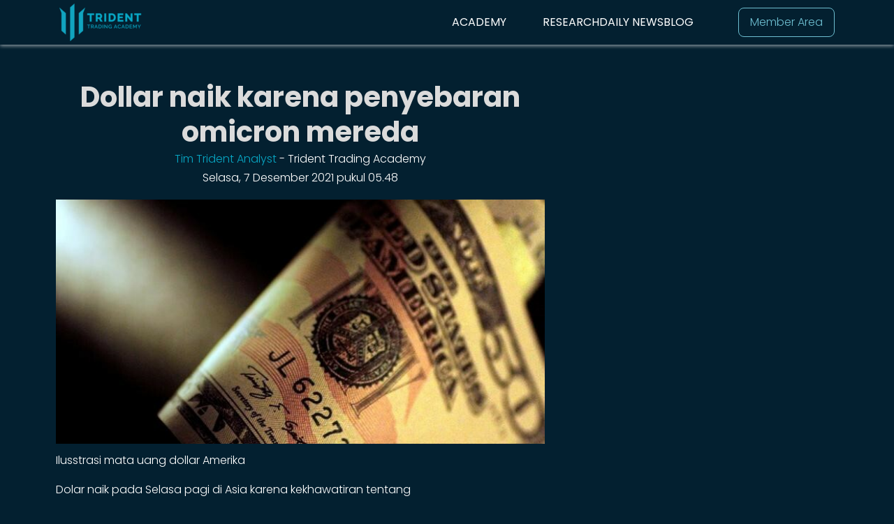

--- FILE ---
content_type: text/html; charset=UTF-8
request_url: https://www.tradewithtrident.com/trident-news-daily-analysis-post/dollar-naik-karena-penyebaran-omicron-mereda
body_size: 12033
content:
<!DOCTYPE html><html lang="id"><head><title>Dollar naik karena penyebaran omicron mereda - TRIDENT DAILY NEWS UPDATE - Trident Trading Academy - Belajar Trading</title><meta http-equiv="Content-Type" content="text/html; charset=utf-8" /><meta name="description" content="Dollar naik karena penyebaran omicron mereda" /><meta property="og:description" content="Dollar naik karena penyebaran omicron mereda" /><meta property="og:title" content="Dollar naik karena penyebaran omicron mereda - TRIDENT DAILY NEWS UPDATE - Trident Trading Academy - Belajar Trading" /><meta property="og:type" content="website" /><meta property="og:locale" content="id" /><meta property="og:url" content="https://www.tradewithtrident.com/trident-news-daily-analysis-post/dollar-naik-karena-penyebaran-omicron-mereda" /><meta property="og:image" content="https://cdn6.site-media.eu/images/0/5734573/LYNXMPED6I01K_L.jpg" /><meta name="viewport" content="width=device-width, initial-scale=1" /><script src="//script.nxwv.io/website_personalization.js" nexweave-website-personalized-id="UvNkALFxT"></script><!-- Global site tag (gtag.js) - Google Analytics --><script async src="https://www.googletagmanager.com/gtag/js?id=G-CQ6J6MVLQJ"></script><script>
  window.dataLayer = window.dataLayer || [];
  function gtag(){dataLayer.push(arguments);}
  gtag('js', new Date());

  gtag('config', 'G-CQ6J6MVLQJ');
</script><!-- 160x600 --><script src="//embed.bannerboo.com/b3f31f368d77a" async></script><meta name="facebook-domain-verification" content="o39uz7iuicpysbhhdibmsb3xs8q22j" /><script type="text/javascript">
  if (!Array.isArray(window.qbOptions)) {
    window.qbOptions = []
  }
  window.qbOptions.push({"baseUrl":"https://botsrv2.com","use":"LwpXzmx36nbkPQlj/BNYyPbD4wZbe3lVQ"});
</script><script type="text/javascript" src="https://static.botsrv2.com/website/js/widget2.dddfc71c.min.js" integrity="sha384-ZeQxz4W/4UEl8qZXZczOK08Oa+3igHf4Rp0EFj+5LUrVpOnMDs7zAjND8a8304ry" crossorigin="anonymous" defer data-no-minify="1"></script><script src="https://cdn.candu.ai/sdk/latest/candu.umd.js"></script><script>
  Candu.init({
    clientToken: 'lmhInkUTSL',
    // Optionally provide end user ID
    // userId: 'END_USER_ID'
  });
  Candu.renderContent({
    slug: 'tradewithtrident-course-list',
    selector: "#candu-mount",
   });
  Candu.renderContent({
    slug: 'course-list-into-the-futures',
    selector: "#candu-mount-itf",
  });
</script><!-- Facebook Pixel Code --><script>
  !function(f,b,e,v,n,t,s)
  {if(f.fbq)return;n=f.fbq=function(){n.callMethod?
  n.callMethod.apply(n,arguments):n.queue.push(arguments)};
  if(!f._fbq)f._fbq=n;n.push=n;n.loaded=!0;n.version='2.0';
  n.queue=[];t=b.createElement(e);t.async=!0;
  t.src=v;s=b.getElementsByTagName(e)[0];
  s.parentNode.insertBefore(t,s)}(window, document,'script',
  'https://connect.facebook.net/en_US/fbevents.js');
  fbq('init', '4220031004709915');
  fbq('track', 'PageView');
</script><noscript><img height="1" width="1" style="display:none"
  src="https://www.facebook.com/tr?id=4220031004709915&ev=PageView&noscript=1"
/></noscript><!-- End Facebook Pixel Code --><script src="https://www.powr.io/powr.js?platform=html"></script><!-- Facebook Pixel Code --><script>
  !function(f,b,e,v,n,t,s)
  {if(f.fbq)return;n=f.fbq=function(){n.callMethod?
  n.callMethod.apply(n,arguments):n.queue.push(arguments)};
  if(!f._fbq)f._fbq=n;n.push=n;n.loaded=!0;n.version='2.0';
  n.queue=[];t=b.createElement(e);t.async=!0;
  t.src=v;s=b.getElementsByTagName(e)[0];
  s.parentNode.insertBefore(t,s)}(window, document,'script',
  'https://connect.facebook.net/en_US/fbevents.js');
  fbq('init', '798388720801297');
  fbq('track', 'PageView');
</script><noscript><img height="1" width="1" style="display:none"
  src="https://www.facebook.com/tr?id=798388720801297&ev=PageView&noscript=1"
/></noscript><!-- End Facebook Pixel Code --><script data-cfasync="false">
    var swarmoptions = {
        swarmcdnkey: "f4b1b596-3152-4d13-8bc7-40e35ea95695",
        iframeReplacement: "iframe",
        autoreplace: {
            youtube: false
        },
        theme: {
            primaryColor: "#1ea8c1"
        },
        plugins: {
            watermark: {
                file: "https://dl.dropbox.com/s/turbprfksd8nel4/Trident-Trading-Academy-NEW-07-200x289.png?dl=0",
                opacity: 0.75,
                xpos: 100,
                ypos: 100
            }
        }
    };
</script><script async data-cfasync="false" src="https://assets.swarmcdn.com/cross/swarmdetect.js"></script><link rel="icon" type="image/png" href="https://cdn6.site-media.eu/images/16x16/5474809/favicon-trident.png" sizes="16x16"><link rel="icon" type="image/png" href="https://cdn6.site-media.eu/images/32x32/5474809/favicon-trident.png" sizes="32x32"><link rel="icon" type="image/png" href="https://cdn6.site-media.eu/images/96x96/5474809/favicon-trident.png" sizes="96x96"><link rel="apple-touch-icon-precomposed" sizes="152x152" href="https://cdn6.site-media.eu/images/152x152/5474809/favicon-trident.png"><link rel="preconnect" href="https://cdn6.site-media.eu" /><link rel="stylesheet" type="text/css" media="screen" href="/webcard/static/app.min.1768398951.css"/><link rel="stylesheet" type="text/css" media="screen" href="/css/custom.231214093027.css" id="customcss"/><link rel="canonical" href="https://www.tradewithtrident.com/trident-news-daily-analysis-post/dollar-naik-karena-penyebaran-omicron-mereda"/><link rel="alternate" hreflang="id" href="https://www.tradewithtrident.com/trident-news-daily-analysis/80428306.xml" type="application/rss+xml" title="Daily News &amp; Analysis - Trident Trading Academy - Belajar Trading"/><link rel="alternate" hreflang="id" href="https://www.tradewithtrident.com/trident-news-daily-analysis/80428897.xml" type="application/rss+xml" title="Trident Daily Research, News, dan Analytics. - Trident Trading Academy - Belajar Trading"/><link rel="alternate" hreflang="id" href="https://www.tradewithtrident.com/trident-news-daily-analysis/80428915.xml" type="application/rss+xml" title="Trident Daily Research, News, dan Analytics. - Trident Trading Academy - Belajar Trading"/><link rel="alternate" hreflang="id" href="https://www.tradewithtrident.com/trident-news-daily-analysis/80428924.xml" type="application/rss+xml" title="Trident Daily Research, News, dan Analytics. - Trident Trading Academy - Belajar Trading"/><link rel="alternate" hreflang="id" href="https://www.tradewithtrident.com/trident-news-daily-analysis/80428966.xml" type="application/rss+xml" title="Trident Daily Research, News, dan Analytics. - Trident Trading Academy - Belajar Trading"/><script>if (!webcard) var webcard={};webcard.id=329753;webcard.moduleId=2487655;webcard.culture="id";webcard.type=2;webcard.isEdit=false;webcard.isPreview=false;webcard.isMobile=/Android|webOS|iPhone|iPad|iPod|BlackBerry/i.test(navigator.userAgent);webcard.isTouch='ontouchstart' in window || navigator.msMaxTouchPoints > 0;webcard.googleMapsEmbedApiKey='AIzaSyDoOLq_ts27g3vEog9sGYB0GJSyWBDK9gs';webcard.googleMapsApiKey='';webcard.apiHost='api.sitehub.io';var extraPath='dollar-naik-karena-penyebaran-omicron-mereda';</script><link rel="preload" as="style" href="https://cdn6.site-media.eu/g/fonts/css?family=Poppins:300,regular,700&amp;subset=latin&amp;display=swap" /><link rel="stylesheet" media="print" onload="this.media='all'" href="https://cdn6.site-media.eu/g/fonts/css?family=Poppins:300,regular,700&amp;subset=latin&amp;display=swap" /><style>figure{margin:0}@media screen and (max-width: 575px) {  #ed-80428156 { flex-basis: auto; }} #ed-80428153 { flex-grow: 1; flex-basis: auto; } #ed-80428153 > .inner { place-content: center flex-end; align-items: center; } @media screen and (max-width: 975px) {  #ed-80428153 { flex-grow: 0; flex-basis: 50px; }} @media screen and (max-width: 975px) {  #ed-80428153 > .inner { justify-content: flex-end; }} @media screen and (max-width: 575px) {  #ed-80428153 { flex-basis: auto; flex-grow: 0; }} #ed-80428144 img { width: 118px; } #ed-80428144 { flex-basis: auto; } @media screen and (max-width: 975px) {  #ed-80428144 { transform: translate3d(-200px, 0px, 0px) scale(1) rotate(0deg) skew(0deg, 0deg); }} @media screen and (max-width: 975px) {  #ed-80428144 img { width: 93px; }} @media screen and (max-width: 575px) {  #ed-80428144 img { width: 74px; }} @media screen and (max-width: 575px) {  #ed-80428144 { transform: translate3d(-50px, 0px, 0px) scale(1) rotate(0deg) skew(0deg, 0deg); }} @media screen and (max-width: 575px) {  #ed-80428144 { transform: translate3d(-30px, 0px, 0px) scale(1) rotate(0deg) skew(0deg, 0deg); }} @media screen and (max-width: 575px) {  #ed-80428144 { transform: translate3d(-10px, 0px, 0px) scale(1) rotate(0deg) skew(0deg, 0deg); }} @media screen and (max-width: 575px) {  #ed-80428144 { transform: translate3d(-25px, 0px, 0px) scale(1) rotate(0deg) skew(0deg, 0deg); }} @media screen and (max-width: 575px) {  #ed-80428144 { transform: translate3d(-20px, 0px, 0px) scale(1) rotate(0deg) skew(0deg, 0deg); }} @media screen and (max-width: 575px) {  #ed-80428144 { transform: translate3d(20px, 0px, 0px) scale(1) rotate(0deg) skew(0deg, 0deg); }} @media screen and (max-width: 575px) {  #ed-80428144 { transform: translate3d(-30px, 0px, 0px) scale(1) rotate(0deg) skew(0deg, 0deg); }} @media screen and (max-width: 575px) {  #ed-80428144 { transform: translate3d(-10px, 0px, 0px) scale(1) rotate(0deg) skew(0deg, 0deg); }} #ed-80428147 { flex-basis: auto; flex-grow: 0; transform: translate3d(200px, 0px, 0px) scale(1) rotate(0deg) skew(0deg); padding: 0px 21px 0px 0px; } @media screen and (max-width: 975px) {  #ed-80428147 { transform: translate3d(0px, 0px, 0px) scale(1) rotate(0deg) skew(0deg); }} #ed-80428288 { flex-basis: auto; flex-grow: 0; transform: translate3d(200px, 0px, 0px) scale(1) rotate(0deg) skew(0deg); padding: 0px 21px 0px 0px; } @media screen and (max-width: 975px) {  #ed-80428288 { transform: translate3d(0px, 0px, 0px) scale(1) rotate(0deg) skew(0deg); }} #ed-80428150 a.button { border-radius: 8px; } #ed-80428150 { flex-basis: auto; } @media screen and (max-width: 575px) {  #ed-80428150 { flex-basis: auto; }} @media screen and (max-width: 575px) {  #ed-80428150 a.button { border-radius: 0px; }} @media screen and (max-width: 575px) {  #ed-80428150 a.button { border-radius: 8px 0px 0px; }} @media screen and (max-width: 575px) {  #ed-80428150 a.button { border-radius: 0px 0px 0px 8px; }} @media screen and (max-width: 575px) {  #ed-80428150 a.button { border-radius: 0px 8px 0px 0px; }} @media screen and (max-width: 575px) {  #ed-80428150 a.button { border-radius: 0px 0px 8px; }} @media screen and (max-width: 575px) {  #ed-80428150 a.button { border-radius: 0px 8px 0px 0px; }} @media screen and (max-width: 575px) {  #ed-80428150 a.button { }} @media screen and (max-width: 575px) {  #ed-80428150 a.button { border-radius: 5px; }} @media screen and (max-width: 575px) {  #ed-80428150 a.button { border-radius: 8px; }} #ed-80429815 { position: fixed; z-index: 15; } #ed-80429815 > .inner { justify-content: space-between; align-items: center; } #ed-80429848 > .inner { padding: 0px; justify-content: center; align-items: center; } #ed-80429848 { margin: 0px 0px 10px; height: 100px; max-width: 320px; } @media screen and (max-width: 575px) {  #ed-80429848 { margin: 0px; height: 100px; }} #ed-80429854 > .inner { padding: 0px; justify-content: center; align-items: center; } #ed-80429854 { margin: 0px 0px 10px; height: 100px; max-width: 320px; } @media screen and (max-width: 575px) {  #ed-80429854 { margin: 0px; height: 100px; transform: translate3d(0px, -100px, 0px) scale(1) rotate(0deg) skew(0deg, 0deg); }} #ed-80429845 > .inner { padding: 0px; justify-content: center; align-items: center; } #ed-80429845 { margin: 0px 0px 10px; height: 100px; max-width: 320px; } @media screen and (max-width: 575px) {  #ed-80429845 { margin: 10px 0px; height: 100px; }} #ed-80429857 hr { width: 100%; height: 1px; } @media screen and (max-width: 575px) {  #ed-80429803 { margin: 0px 0px 5px; }} #ed-80429836 { flex-basis: auto; } #ed-80429821 { flex-basis: auto; } #ed-80429827 > .inner { justify-content: center; } #ed-80429806 .space { height: 18px; } #ed-80429833 img { height: 500px; padding: 0px; } #ed-80429833 { flex-basis: 700px; text-align: center; transform: translate3d(0px, -80px, 0px) scale(1) rotate(0deg) skew(0deg, 0deg); } @media screen and (max-width: 575px) {  #ed-80429833 { transform: translate3d(0px, -35px, 0px) scale(1) rotate(0deg) skew(0deg, 0deg); flex-basis: 100%; }} @media screen and (max-width: 575px) {  #ed-80429833 img { height: 280px; }} #ed-80429830 { height: 350px; } @media screen and (max-width: 575px) {  #ed-80429830 > .inner { justify-content: center; align-items: center; }} @media screen and (max-width: 575px) {  #ed-80429830 { height: 200px; }} #ed-80429809 .space { height: 10px; } #ed-80429842 { flex-basis: auto; padding: 0px; } @media screen and (max-width: 575px) {  #ed-80429842 { transform: translate3d(0px, 0px, 0px) scale(0.9) rotate(0deg) skew(0deg, 0deg); }} #ed-80429881 { flex-basis: 100%; } #ed-80429881 > .inner { padding: 0px 0px 15px; flex-direction: row; } #ed-80429887 { max-width: 77%; } #ed-80429887 > .inner { padding: 0px 15px 0px 0px; } @media screen and (max-width: 575px) {  #ed-80429887 > .inner { padding: 0px 15px 15px; }} @media screen and (max-width: 575px) {  #ed-80429887 { max-width: 100%; }} #ed-80429884 > .inner { padding: 0px; } #ed-80429800 { flex-basis: 700px; } @media screen and (max-width: 575px) {  #ed-80429800 { margin: 0px; flex-basis: 100%; transform: translate3d(0px, 0px, 0px) scale(1) rotate(0deg) skew(0deg, 0deg); }} #ed-80429893 { transform: translate3d(0px, 0%, 0px) scale(1) rotate(0deg) skew(0deg, 0deg); } #ed-80429890 { max-width: 160px; height: 600px; transform: translate3d(-100%, 0%, 0px) scale(1) rotate(0deg) skew(0deg, 0deg); position: sticky; top: 10%; margin: 600px 0px 0px; } #ed-80429899 { max-width: 160px; height: 600px; transform: translate3d(-200%, 0%, 0px) scale(1) rotate(0deg) skew(0deg, 0deg); position: sticky; top: 10%; margin: 600px 0px 0px; } #ed-80429797 > .inner { padding: 50px 0px 0px; } @media screen and (max-width: 575px) {  #ed-80429797 > .inner { padding: 0px; }} #ed-80429866 { flex-basis: auto; } #ed-80429866 h3 { text-align: left; } @media screen and (max-width: 575px) {  #ed-80429866 { transform: translate3d(0px, 0px, 0px) scale(1) rotate(0deg) skew(0deg, 0deg); margin: 0px 0px 15px 15px; }} #ed-80429863 { margin: 0px 0px 20px; } @media screen and (max-width: 975px) {  #ed-80429863 { transform: translate3d(15px, 0px, 0px) scale(1) rotate(0deg) skew(0deg, 0deg); }} @media screen and (max-width: 575px) {  #ed-80429863 { transform: translate3d(0px, 0px, 0px) scale(1) rotate(0deg) skew(0deg, 0deg); flex-basis: 100%; margin: 0px; }} @media screen and (max-width: 575px) {  #ed-80429863 > .inner { justify-content: flex-start; padding: 0px; }} #ed-80429911 img { width: 150px; } #ed-80429911 { margin: 0px 0px 10px; } @media screen and (max-width: 575px) {  #ed-80429911 img { width: 150px; }} @media screen and (max-width: 575px) {  #ed-80429911 { flex-basis: auto; transform: translate3d(-20px, 0px, 0px) scale(1) rotate(0deg) skew(0deg, 0deg); }} @media screen and (max-width: 575px) {  #ed-80429908 { flex-basis: auto; height: 80px; max-width: 80px; }} #ed-80429917 { padding: 0px 10px 10px; flex-basis: 100%; } @media screen and (max-width: 575px) {  #ed-80429917 { flex-basis: 100%; }} @media screen and (max-width: 575px) {  #ed-80429914 { flex-basis: 75%; }} @media screen and (max-width: 575px) {  #ed-80429914 > .inner { align-items: center; padding: 10px 0px 0px; }} #ed-80429905 > .inner { align-items: center; } @media screen and (max-width: 575px) {  #ed-80429905 > .inner { max-width: none; align-items: center; }} @media screen and (max-width: 575px) {  #ed-80429905 { border-radius: 5px; }} #ed-80429902 { border-radius: 5px; } #ed-80429872 { flex-basis: 100%; } #ed-80429872 > .inner { justify-content: space-between; } #ed-80429869 { flex-basis: 55%; margin: 0px; } #ed-80429869 > .inner { padding: 0px; } @media screen and (max-width: 575px) {  #ed-80429869 { flex-basis: 100%; margin: 0px; }} @media screen and (max-width: 575px) {  #ed-80429869 > .inner { padding: 10px 0px; align-items: center; }} #ed-80429896 > .inner { padding: 0px; flex-direction: row; justify-content: flex-start; align-items: flex-start; } @media screen and (max-width: 575px) {  #ed-80429860 > .inner { padding: 20px 10px 0px; }} #ed-80427934 img { width: 150px; } @media screen and (max-width: 575px) {  #ed-80427934 img { width: 120px; }} #ed-80427940 .space { height: 10px; } #ed-80427952 svg > * { stroke-width: 0px; } #ed-80428228 svg > * { stroke-width: 0px; } #ed-80428234 svg > * { stroke-width: 0px; } #ed-80427943 > .inner { place-content: center flex-start; align-items: center; } @media screen and (max-width: 575px) {  #ed-80427943 { max-width: 70%; }} #ed-80427928 > .inner { padding: 70px 0px 100px; } @media screen and (max-width: 575px) {  #ed-80427928 > .inner { padding: 70px 20px 100px; }} #ed-80427979 { position: fixed; z-index: 2; }</style></head><body class="page-2487655 pagelayout-1 slogan culture-id"><div class="ed-element ed-reference ed-reference-container wv-boxed menu-wrapper wv-overflow_visible preset-menu-v2-default sticky" id="ed-80429815" data-reference="80428141"><div class="inner"><div class="ed-element ed-container mobile-cont wv-overflow_visible" id="ed-80428153"><div class="inner"><div class="ed-element ed-html menu-trigger" id="ed-80428156"><div class="menu-trigger-box"><div class="menu-trigger-inner"></div></div></div></div></div><figure class="ed-element ed-image logo" id="ed-80428144"><a href="/"><img src="https://cdn6.site-media.eu/images/118/5474804/TridentTradingAcademyNEW-04.png" srcset="https://cdn6.site-media.eu/images/148/5474804/TridentTradingAcademyNEW-04.png 2x"></a></figure><nav class="ed-element ed-menu wv-overflow_visible wv-custom hide-sm" id="ed-80428147"><ul class="menu-level-0"><li class="wv-page-2487628-id first"><a href="/academy" class="wv-page-2487628-id first">ACADEMY</a></li><li class="end menu-sub"><a href="#" onclick="return false;" class="last sub-trigger">ResearchDaily NewsBlog</a><div class="sub"><ul class="sub menu-level-1"><li class="wv-page-2487643-id first end"><a href="/blog" class="wv-page-2487643-id first last">Blog</a></li></ul></div></li></ul></nav><nav class="ed-element ed-menu wv-overflow_visible wv-custom hide-lg hide-md" id="ed-80428288"><ul class="menu-level-0"><li class="wv-page-2487628-id first"><a href="/academy" class="wv-page-2487628-id first">ACADEMY</a></li><li class="wv-page-2487631-id"><a href="/research" title="Daily News" class="wv-page-2487631-id">Daily News</a></li><li class="wv-page-2487643-id"><a href="/blog" class="wv-page-2487643-id">Blog</a></li><li class="end"><a target="_blank" href="academy.tradewithtrident.com" title="MEMBER AREA" class="last">MEMBER AREA</a></li></ul></nav><div class="ed-element ed-button custom-theme" id="ed-80428150"><a class="button center bg-active-primary color-active-default color-user-4 border-color-user-4" href="https://academy.tradewithtrident.com" style="background-color: transparent;" target="_blank" title="Member Area">Member Area</a></div></div></div><div class="ed-element ed-collection-container wv-boxed wv-spacer preset-blog-post-trident-news-daily-analysis wv-overflow_visible" id="ed-80429797"><div class="inner" data-collection-bind="%7B%22id%22%3A%2260f8157567ce3b2c1e564062%22%2C%22single%22%3A1%2C%22name%22%3A%22Trident%20News%20%26%20Daily%20Analysis%22%2C%22slug%22%3A%22trident-news-daily-analysis%22%2C%22link%22%3A%7B%22type%22%3A%22self%22%2C%22href%22%3A%22https%3A//cms.sainttechnologiesindonesia.com/api/collections/60f8157567ce3b2c1e564062%22%7D%7D" style="opacity:0"><article class="ed-element ed-collection-item wv-overflow_hidden" id="ed-80429800"><div class="inner"><div class="ed-element ed-container wv-boxed wv-spacer hide-lg hide-md" id="ed-80429845"><div class="inner"><div class="ed-element ed-container wv-boxed wv-spacer" id="ed-80429848"><div class="inner"><div class="ed-element ed-html" id="ed-80429851">...
<iframe src="//embed.bannerboo.com/cache/banner_embed/bff/c3b/bffc3b8701e34/bffc3b8701e34_1710b8624bfe1c475d5fd40e3d0b47be/?ver=1627836133&amp;responsive=1" width="320" height="100" frameborder="0" allowtransparency="true" scrolling="no" allowfullscreen="true" style="position:absolute;left:0;top:0;max-width:none!important;max-height:none!important;border:none;background-color:transparent;height:100px;width:320px;opacity:1;cursor:pointer;"></iframe></div></div></div><div class="ed-element ed-container wv-boxed wv-spacer" id="ed-80429854"><a class="inner" href="https://www.tradewithtrident.com/list-produk/trident-strategy-ebook" target="_blank">&nbsp;</a></div></div></div><div class="ed-element ed-separator hide-lg hide-md hide-sm" id="ed-80429857"><hr style="background-color: rgba(8, 168, 198, 0.216);"></div><div class="ed-element ed-headline post--headline custom-theme" id="ed-80429803"><h1 class="center" data-collection-bind="%7B%22type%22%3A%22text%22%2C%22field%22%3A%22name%22%7D">Apa itu Trading Forex? Baca ini Terlebih Dahulu</h1></div><div class="ed-element ed-text custom-theme" id="ed-80429836"><p><span class="color-primary">Tim Trident Analyst</span></p></div><div class="ed-element ed-text post--date custom-theme" id="ed-80429824"><div>&nbsp;-&nbsp;</div></div><div class="ed-element ed-text custom-theme" id="ed-80429821"><div data-collection-bind="%7B%22type%22%3A%22text%22%2C%22field%22%3A%22author%22%7D">Jeremy Tanuardy</div></div><div class="ed-element ed-container" id="ed-80429827"><div class="inner"><div class="ed-element ed-text custom-theme center" id="ed-80429839"><div data-collection-bind="%7B%22type%22%3A%22date%22%2C%22field%22%3A%22createdAt%22%2C%22format%22%3A%22LLLL%22%7D">Senin, 2 Agustus 2021 pukul 23.26</div></div></div></div><div class="ed-element ed-spacer" id="ed-80429806"><div class="space"></div></div><div class="ed-element ed-container" id="ed-80429830"><div class="inner"><figure class="ed-element ed-image" id="ed-80429833"><img src="data:image/svg+xml,%3Csvg%20width='1024'%20viewBox='0%200%201024%20580'%20xmlns='http://www.w3.org/2000/svg'%3E%3Crect%20width='1024'%20height='580'%20style='fill:%20%23F7F7F7'%20/%3E%3C/svg%3E" alt="" data-collection-bind="%7B%22type%22%3A%22file%22%2C%22field%22%3A%22image%22%7D" style="object-fit: cover;" data-src="https://cdn6.site-media.eu/images/1024/5497234/TridentNews_0003s_0001_Layer14.jpg" class="ed-lazyload" data-srcset="https://cdn6.site-media.eu/images/576/5497234/TridentNews_0003s_0001_Layer14.jpg 576w, https://cdn6.site-media.eu/images/976/5497234/TridentNews_0003s_0001_Layer14.jpg 976w, https://cdn6.site-media.eu/images/1024/5497234/TridentNews_0003s_0001_Layer14.jpg 1024w"></figure></div></div><div class="ed-element ed-spacer" id="ed-80429809"><div class="space"></div></div><div class="ed-element ed-container" id="ed-80429881"><div class="inner"><div class="ed-element ed-text custom-theme" id="ed-80429842"><div data-collection-bind="%7B%22type%22%3A%22editor%22%2C%22field%22%3A%22image-description%22%2C%22options%22%3A%7B%22help%22%3A%22sumber%20dan%20keterangan%20dari%20gambar%22%7D%7D"></div></div></div></div><div class="ed-element ed-container wv-boxed" id="ed-80429884"><div class="inner"><div class="ed-element ed-container" id="ed-80429887"><div class="inner" data-collection-bind="%7B%22type%22%3A%22cms%22%2C%22field%22%3A%22content%22%7D">&nbsp;</div></div></div></div><div class="ed-element ed-spacer" id="ed-80429812"><div style="height: 20px;" class="space"></div></div></div></article><div class="ed-element ed-container wv-overflow_visible hide-sm" id="ed-80429890"><div class="inner"><div class="ed-element ed-html" id="ed-80429893"><iframe src="//embed.bannerboo.com/cache/banner_cache/b3f/31f/b3f31f368d77a/b3f31f368d77a/?ver=1627038347&amp;responsive=true" width="160" height="600" frameborder="0" allowtransparency="true" scrolling="no" allowfullscreen="true" style="position:absolute;left:0;top:0;max-width:none!important;max-height:none!important;border:none;background-color:transparent;height:600px;width:160px;opacity:1;cursor:pointer;"></iframe>
........</div></div></div><div class="ed-element ed-container wv-overflow_visible hide-sm" id="ed-80429899"><a class="inner" href="/trading-signal">&nbsp;</a></div></div></div><div class="ed-element ed-container wv-boxed wv-spacer" id="ed-80429860"><div class="inner"><div class="ed-element ed-container wv-boxed wv-spacer" id="ed-80429896"><div class="inner"><div class="ed-element ed-container wv-overflow_visible" id="ed-80429863"><div class="inner"><div class="ed-element ed-headline custom-theme" id="ed-80429866"><h3><span class="color-primary">Lihat berita lainnya</span></h3></div></div></div><div class="ed-element ed-collection-container preset-blog-lihat-kelas-lainnya" id="ed-80429869"><div class="inner" data-collection-bind="%7B%22id%22%3A%2260f8157567ce3b2c1e564062%22%2C%22name%22%3A%22Trident%20News%20%26%20Daily%20Analysis%22%2C%22slug%22%3A%22trident-news-daily-analysis%22%2C%22link%22%3A%7B%22type%22%3A%22self%22%2C%22href%22%3A%22https%3A//cms.sainttechnologiesindonesia.com/api/collections/60f8157567ce3b2c1e564062%22%7D%2C%22limit%22%3A%228%22%2C%22filterByUrl%22%3Atrue%2C%22paginate%22%3Afalse%2C%22filter%22%3A%5B%7B%22key%22%3A%22columns.status%22%2C%22value%22%3A%22Published%22%7D%5D%7D" style="opacity:0"><article class="ed-element ed-collection-item blog-box" id="ed-80429902"><div class="inner"><div class="ed-element ed-container" id="ed-80429905"><div class="inner"><div class="ed-element ed-container" id="ed-80429908"><div class="inner"><figure class="ed-element ed-image" id="ed-80429911"><a href="/list-produk"><img src="https://cdn6.site-media.eu/images/150/5497258/TridentNews_0004s_0004_Layer4.jpg" alt="" data-collection-bind="%7B%22type%22%3A%22file%22%2C%22field%22%3A%22image%22%2C%22options%22%3A%7B%22multiple%22%3Afalse%7D%7D" srcset="https://cdn6.site-media.eu/images/300/5497258/TridentNews_0004s_0004_Layer4.jpg 2x"></a></figure></div></div><div class="ed-element ed-container" id="ed-80429914"><div class="inner"><div class="ed-element ed-headline custom-theme" id="ed-80429917"><h6 data-collection-bind="%7B%22type%22%3A%22text%22%2C%22field%22%3A%22name%22%7D"><a href="/list-produk">Harga Emas Terus Menguat, ini 5 Alasan Untuk Beli Emas Sekarang Juga!</a></h6></div></div></div></div></div></div></article><div class="ed-element ed-container flex-justify-content-space-between pagination columns-box hide" id="ed-80429872"><div class="inner"><div class="ed-element ed-button pagination-prev" style="flex-basis:auto;" id="ed-80429875"><a class="button hide" href="#" rel="prev"><i class="fa fa-angle-left"></i> Previous</a></div><div class="ed-element ed-button pagination-next" style="flex-basis:auto;" id="ed-80429878"><a class="button" href="#" rel="next">Next <i class="fa fa-angle-right"></i></a></div></div></div></div></div></div></div></div></div><div class="ed-element ed-reference ed-reference-container footer preset-footer-heimdall-v2-left" id="ed-80429818" data-reference="80427922"><div class="inner"><div class="ed-element ed-container wv-boxed footer-heimdall-content wv-spacer" id="ed-80427928"><div class="inner"><div class="ed-element ed-container footer-heimdall-box" id="ed-80427931"><div class="inner"><figure class="ed-element ed-image" id="ed-80427934"><img src="https://cdn6.site-media.eu/images/150/5471645/TridentTradingAcademyNEW-04.png" alt=""></figure><div class="ed-element ed-text custom-theme" id="ed-80427937"><p><span style="font-size: 14px;">🏆No 1 🇮🇩 Trading Education Provider</span></p><p><span style="font-size: 14px;">Provide simplest method for trading in FX market</span></p><p><span style="font-size: 14px;">Perusahaan Penasihat Berjangka terdaftar BAPPEBTI</span></p><p><span style="font-size: 14px;">0x/BAPPEBTI/SI-PNB/0x/2025.</span></p></div><div class="ed-element ed-spacer" id="ed-80427940"><div class="space"></div></div><div class="ed-element ed-container flex-align-items-center flex-align-content-center wv-overflow_visible preset-social-icons-v3-default" id="ed-80427943"><div class="inner"><figure class="ed-element ed-icon social-icons-icon" id="ed-80427946"><a href="https://www.facebook.com/tridenttradingacademy" target="_blank"><svg xmlns="http://www.w3.org/2000/svg" viewBox="0 -448 264 512" data-icon="fa-brands-facebook-f" preserveAspectRatio="xMidYMid"><path d="M76.7 64V-165H0V-256H76.7V-327.7C76.7 -405.6 124.3 -448 193.8 -448C227.1 -448 255.7 -445.5 264 -444.4V-363H215.8C178 -363 170.7 -345 170.7 -318.7V-256H256L244.3 -165H170.7V64"></path></svg></a></figure><figure class="ed-element ed-icon social-icons-icon" id="ed-80427952"><a href="https://www.instagram.com/tradewithtrident/" target="_blank"><svg xmlns="http://www.w3.org/2000/svg" viewBox="0 -416 448 448" data-icon="fa-brands-instagram" preserveAspectRatio="xMidYMid" style="overflow: hidden;"><path d="M224.1 -307C160.5 -307 109.2 -255.7 109.2 -192.1S160.5 -77.2 224.1 -77.2S339 -128.5 339 -192.1S287.7 -307 224.1 -307zM224.1 -117.4C183 -117.4 149.4 -150.9 149.4 -192.1S182.9 -266.8 224.1 -266.8S298.8 -233.3 298.8 -192.1S265.2 -117.4 224.1 -117.4zM370.5 -311.7C370.5 -296.8 358.5 -284.9 343.7 -284.9C328.8 -284.9 316.9 -296.9 316.9 -311.7S328.9 -338.5 343.7 -338.5S370.5 -326.5 370.5 -311.7zM446.6 -284.5C444.9 -320.4 436.7 -352.2 410.4 -378.4C384.2 -404.6 352.4 -412.8 316.5 -414.6C279.5 -416.7 168.6 -416.7 131.6 -414.6C95.8 -412.9 64 -404.7 37.7 -378.5S3.3 -320.5 1.5 -284.6C-0.6 -247.6 -0.6 -136.7 1.5 -99.7C3.2 -63.8 11.4 -32 37.7 -5.8S95.7 28.6 131.6 30.4C168.6 32.5 279.5 32.5 316.5 30.4C352.4 28.7 384.2 20.5 410.4 -5.8C436.6 -32 444.8 -63.8 446.6 -99.7C448.7 -136.7 448.7 -247.5 446.6 -284.5zM398.8 -60C391 -40.4 375.9 -25.3 356.2 -17.4C326.7 -5.7 256.7 -8.4 224.1 -8.4S121.4 -5.8 92 -17.4C72.4 -25.2 57.3 -40.3 49.4 -60C37.7 -89.5 40.4 -159.5 40.4 -192.1S37.8 -294.8 49.4 -324.2C57.2 -343.8 72.3 -358.9 92 -366.8C121.5 -378.5 191.5 -375.8 224.1 -375.8S326.8 -378.4 356.2 -366.8C375.8 -359 390.9 -343.9 398.8 -324.2C410.5 -294.7 407.8 -224.7 407.8 -192.1S410.5 -89.4 398.8 -60z"></path></svg></a></figure><figure class="ed-element ed-icon social-icons-icon" id="ed-80428228"><a href="https://www.youtube.com/@TridentTradingAcademy" target="_blank"><svg xmlns="http://www.w3.org/2000/svg" viewBox="0 -700 999 701" data-icon="ico-youtube-play" preserveAspectRatio="xMidYMid" style="overflow: hidden;"><path d="M999.9 -420.9h-1.7c0 -9.8 0.2 -19.5 -0.1 -29.3 -0.3 -9.6 -1 -19.2 -1.7 -28.8 -0.9 -11.9 -2.1 -23.8 -3.2 -35.7s-1.3 -24 -3.7 -35.6c-3.6 -17.5 -8.1 -34.8 -13.3 -51.8 -4.7 -15.3 -11.7 -29.8 -22.3 -42C930.6 -671 900.6 -685.3 865.5 -689c-18.5 -1.9 -37.2 -3.1 -55.8 -4.2 -17.1 -1.1 -34.2 -1.9 -51.4 -2.5 -25.8 -1 -51.6 -1.9 -77.4 -2.6 -25.3 -0.7 -50.6 -1.4 -75.8 -1.6 -49.6 -0.3 -99.2 -0.8 -148.8 -0.4 -50.3 0.4 -100.5 1.7 -150.8 2.7 -21.2 0.4 -42.4 1.1 -63.6 1.7 -6.7 0.2 -13.4 0.5 -20.1 0.9 -22 1.3 -44 2.3 -65.9 4.2 -14.7 1.3 -29.7 2.6 -44 6.1C80.4 -677.1 55 -659.8 37.5 -632.3c-12.7 20.2 -19.7 42.8 -24 66C10 -547.4 7.9 -528.2 5.9 -509 3.9 -489.6 2.8 -470.1 1.7 -450.7 0.7 -434.8 0 -418.9 0 -403 0 -357.9 0.3 -312.7 0.8 -267.6 0.9 -256.3 1.7 -245 2.5 -233.8c1.2 16.1 2.6 32.2 4 48.2 1 11.9 1.7 23.9 3.6 35.7 3.2 20.3 8.6 40 15.9 59.2C39.4 -55.2 64.5 -31.9 100.2 -19.9 122.9 -12.3 146.6 -10.2 170.1 -8c19 1.8 38.1 2.4 57.2 3.3C243 -4 258.8 -3.4 274.6 -3 299.3 -2.3 324 -1.7 348.7 -1.3 371.6 -0.9 394.5 -0.4 417.4 -0.2 457.6 0.2 497.9 0.9 538 0.6c50.4 -0.4 100.8 -1.7 151.2 -2.7 20.7 -0.4 41.3 -1.1 62 -1.7 6.8 -0.2 13.7 -0.5 20.5 -0.9 22.7 -1.3 45.4 -2.4 68 -4.2 14.2 -1.1 28.6 -2.1 42.5 -5.1 44.1 -9.5 75.3 -34.9 91.8 -77.6 11.3 -29.1 16.6 -59.4 19.1 -90.3 1.4 -17.5 3.1 -35 4 -52.4 1.2 -22.4 2.3 -44.9 2.5 -67.3 0.6 -39.7 0.3 -79.5 0.3 -119.3zM396.6 -220.1v-280.7C486.7 -453.9 576.3 -407.2 666.7 -360 576.5 -313.3 486.9 -266.9 396.6 -220.1z"></path></svg></a></figure><figure class="ed-element ed-icon social-icons-icon" id="ed-80428231"><a href="https://discord.gg/nD7tUErE8c" target="_blank"><svg xmlns="http://www.w3.org/2000/svg" viewBox="0 -448 448 512" data-icon="fa-brands-discord" preserveAspectRatio="xMidYMid" style="overflow: hidden;"><path d="M297.216 -204.8C297.216 -189.184 285.696 -176.384 271.104 -176.384C256.768 -176.384 244.992 -189.184 244.992 -204.8S256.512 -233.216 271.104 -233.216C285.696 -233.216 297.216 -220.416 297.216 -204.8zM177.664 -233.216C163.072 -233.216 151.552 -220.416 151.552 -204.8S163.328 -176.384 177.664 -176.384C192.256 -176.384 203.776 -189.184 203.776 -204.8C204.032 -220.416 192.256 -233.216 177.664 -233.216zM448 -395.264V64C383.506 7.006 404.132 25.872 329.216 -43.776L342.784 3.584H52.48C23.552 3.584 0 -19.968 0 -49.152V-395.264C0 -424.448 23.552 -448 52.48 -448H395.52C424.448 -448 448 -424.448 448 -395.264zM375.04 -152.576C375.04 -235.008 338.176 -301.824 338.176 -301.824C301.312 -329.472 266.24 -328.704 266.24 -328.704L262.656 -324.608C306.176 -311.296 326.4 -292.096 326.4 -292.096C265.589 -325.425 194.156 -325.431 135.168 -299.52C125.696 -295.168 120.064 -292.096 120.064 -292.096S141.312 -312.32 187.392 -325.632L184.832 -328.704S149.76 -329.472 112.896 -301.824C112.896 -301.824 76.032 -235.008 76.032 -152.576C76.032 -152.576 97.536 -115.456 154.112 -113.664C154.112 -113.664 163.584 -125.184 171.264 -134.912C138.752 -144.64 126.464 -165.12 126.464 -165.12C130.23 -162.484 136.44 -159.067 136.96 -158.72C180.17 -134.522 241.548 -126.594 296.704 -149.76C305.664 -153.088 315.648 -157.952 326.144 -164.864C326.144 -164.864 313.344 -143.872 279.808 -134.4C287.488 -124.672 296.704 -113.664 296.704 -113.664C353.28 -115.456 375.04 -152.576 375.04 -152.576z" style="stroke-width: 0px;"></path></svg></a></figure><figure class="ed-element ed-icon social-icons-icon" id="ed-80428234"><a href="https://t.me/TradeWithTrident" target="_blank"><svg xmlns="http://www.w3.org/2000/svg" viewBox="0 -383 447 375" data-icon="fa-brands-telegram-plane" preserveAspectRatio="xMidYMid" style="overflow: hidden;"><path d="M446.7 -349.4L379.1 -30.6C374 -8.1 360.7 -2.5 341.8 -13.1L238.8 -89L189.1 -41.2C183.6 -35.7 179 -31.1 168.4 -31.1L175.8 -136L366.7 -308.5C375 -315.9 364.9 -320 353.8 -312.6L117.8 -164L16.2 -195.8C-5.9 -202.7 -6.3 -217.9 20.8 -228.5L418.2 -381.6C436.6 -388.5 452.7 -377.5 446.7 -349.4z"></path></svg></a></figure></div></div></div></div><div class="ed-element ed-container footer-heimdall-box" id="ed-80427955"><div class="inner"><figure class="ed-element ed-icon footer-heimdall-icon" id="ed-80427958"><svg xmlns="http://www.w3.org/2000/svg" viewBox="202 -787 595 875" data-icon="ico-location-pin" preserveAspectRatio="xMidYMid" style="overflow: hidden;"><path d="M480.7 66.2c-18.9 -25.7 -37.4 -50.8 -55.2 -76.2C364.3 -97 307.7 -186.8 262 -283.1c-22.4 -47.3 -43 -95.5 -53 -147 -18.9 -96.6 3.5 -183.4 68.9 -257.3 63.1 -71.1 143.9 -103.7 238.7 -99.8 132.3 5.5 247.8 105 274.7 235.1 11 53.4 7.4 105.6 -9 157.6C749.4 -291.1 697.9 -197 639 -106.8 596.9 -42.4 551.1 19.6 506.9 82.6c-1.1 1.5 -2.2 2.9 -3.7 4.6 -2.2 2.4 -12.2 -7 -22.5 -21zm164.8 -551.8c3.9 -75.3 -58.6 -145.5 -133.3 -149.6C426 -640 359.2 -580 354.6 -493.3c-4 75.3 59.9 145.2 136.2 148.8 83.9 4 150.4 -56.8 154.7 -141.1z" style="stroke-width: 0px;"></path></svg></figure><div class="ed-element ed-headline custom-theme" id="ed-80427961"><h4 class="center"><span class="color-primary">Alamat</span></h4></div><div class="ed-element ed-text custom-theme" id="ed-80427964"><p><strong><span data-bind="customer.company" style="font-size: 14px;" contenteditable="false">Trident Trading Academy</span></strong></p><p><strong>PT Akademi Trading Trident</strong></p><p>Mediterania Marina Residences Ancol</p><p>TOWER C unit CSH/02</p><p>Jakarta Utara, Indonesia</p><p><span style="font-size: 14px;"><a href="/legal-notice" title="">Legal Notice</a> |&nbsp;</span><a href="/privacy" title=""><span style="font-size: 14px;">Privacy</span></a></p></div></div></div><div class="ed-element ed-container footer-heimdall-box" id="ed-80427967"><div class="inner"><figure class="ed-element ed-icon footer-heimdall-icon" id="ed-80427970"><a href="https://nanya.online/tristant-web-home" target="_blank"><svg xmlns="http://www.w3.org/2000/svg" viewBox="0 -416 448 448" data-icon="fa-brands-whatsapp" preserveAspectRatio="xMidYMid" style="overflow: hidden;"><path d="M380.9 -350.9C339 -392.9 283.2 -416 223.9 -416C101.5 -416 1.9 -316.4 1.9 -194C1.9 -154.9 12.1 -116.7 31.5 -83L0 32L117.7 1.1C150.1 18.8 186.6 28.1 223.8 28.1H223.9C346.2 28.1 448 -71.5 448 -193.9C448 -253.2 422.8 -308.9 380.9 -350.9zM223.9 -9.3C190.7 -9.3 158.2 -18.2 129.9 -35L123.2 -39L53.4 -20.7L72 -88.8L67.6 -95.8C49.1 -125.2 39.4 -159.1 39.4 -194C39.4 -295.7 122.2 -378.5 224 -378.5C273.3 -378.5 319.6 -359.3 354.4 -324.4C389.2 -289.5 410.6 -243.2 410.5 -193.9C410.5 -92.1 325.6 -9.3 223.9 -9.3zM325.1 -147.5C319.6 -150.3 292.3 -163.7 287.2 -165.5C282.1 -167.4 278.4 -168.3 274.7 -162.7C271 -157.1 260.4 -144.7 257.1 -140.9C253.9 -137.2 250.6 -136.7 245.1 -139.5C212.5 -155.8 191.1 -168.6 169.6 -205.5C163.9 -215.3 175.3 -214.6 185.9 -235.8C187.7 -239.5 186.8 -242.7 185.4 -245.5C184 -248.3 172.9 -275.6 168.3 -286.7C163.8 -297.5 159.2 -296 155.8 -296.2C152.6 -296.4 148.9 -296.4 145.2 -296.4C141.5 -296.4 135.5 -295 130.4 -289.5C125.3 -283.9 111 -270.5 111 -243.2C111 -215.9 130.9 -189.5 133.6 -185.8C136.4 -182.1 172.7 -126.1 228.4 -102C263.6 -86.8 277.4 -85.5 295 -88.1C305.7 -89.7 327.8 -101.5 332.4 -114.5C337 -127.5 337 -138.6 335.6 -140.9C334.3 -143.4 330.6 -144.8 325.1 -147.5z" style="stroke-width: 0px;"></path></svg></a></figure><div class="ed-element ed-headline custom-theme" id="ed-80427973"><h4 class="center"><span class="color-primary">Kontak kami</span></h4></div><div class="ed-element ed-text custom-theme" id="ed-80427976"><p><span style="font-size: 14px;">WA Official: (+62) 811<a href="https://nanya.online/tristant-web-home" title="">&nbsp;14</a>78 815</span></p><p>support@tradewithtrident.com</p></div></div></div></div></div><figure class="ed-element ed-icon back-to-top-button-icon preset-back-to-top-button-v3-default" id="ed-80427979"><a href="#"><svg xmlns="http://www.w3.org/2000/svg" viewBox="0 -320 448 256" data-icon="ion-chevron-up" preserveAspectRatio="xMidYMid"><path d="M224 -234l-174 167c-4 4 -12 4 -16 -0l-31 -30c-4 -4 -4 -12 0 -16l213 -204c2 -2 5 -3 8 -3s6 1 8 3l213 204c4 4 4 12 0 16l-31 30c-4 4 -12 4 -16 -0l-174 -167v-0v-0z"></path></svg></a></figure></div></div><script src="/webcard/static/app.bundle.1768398969.js"></script><script src="/js/custom.220329113456.js"></script><script>var _paq = _paq || [];_paq.push(['trackPageView']);_paq.push(['enableLinkTracking']);(function() {var u="//www.page-stats.de/";_paq.push(['setTrackerUrl', u+'piwik.php']);_paq.push(['setSiteId', '15272']);var d=document, g=d.createElement('script'), s=d.getElementsByTagName('script')[0];g.type='text/javascript'; g.async=true; g.defer=true; g.src=u+'piwik.js'; s.parentNode.insertBefore(g,s);})();document.addEventListener('click', function (event) { try { var a = event.target.closest('a'); a && a.href.indexOf('tel:')>-1 && _paq.push(['trackEvent','call','click']); } catch (e) {} }, false);</script><script async src="https://www.googletagmanager.com/gtag/js?id=G-CQ6J6MVLQJ"></script><script>var disableStr = 'ga-disable-G-CQ6J6MVLQJ';if (document.cookie.indexOf(disableStr + '=true') > -1) { window[disableStr] = true; }function gaOptout() { document.cookie = disableStr + '=true; expires=Thu, 31 Dec 2099 23:59:59 UTC; path=/'; window[disableStr] = true; }window.dataLayer = window.dataLayer || [];function gtag(){dataLayer.push(arguments);}gtag('js', new Date());gtag('config', 'G-CQ6J6MVLQJ');</script></body>
</html>


--- FILE ---
content_type: text/css; charset=UTF-8
request_url: https://www.tradewithtrident.com/css/custom.231214093027.css
body_size: 42429
content:
html{box-sizing:border-box;font-family:sans-serif;line-height:1.15;-ms-text-size-adjust:100%;-webkit-text-size-adjust:100%;-ms-overflow-style:scrollbar;-webkit-tap-highlight-color:rgba(0,0,0,0)}*,*::before,*::after{box-sizing:inherit}p{margin-top:0}[tabindex="-1"]:focus{outline:none !important}hr{box-sizing:content-box;height:0;overflow:visible;border:none}p{margin-top:0;margin-bottom:0}abbr[title],abbr[data-original-title]{text-decoration:underline;-webkit-text-decoration:underline dotted;text-decoration:underline dotted;cursor:help;border-bottom:0}address{font-style:normal;line-height:inherit}ol,ul,dl{margin:0}ol ol,ul ul,ol ul,ul ol{margin-bottom:0}ol{padding:0}ol li{list-style-position:inside}dt{font-weight:700}dd{margin-bottom:.5rem;margin-left:0}blockquote{margin:0 0 1rem}dfn{font-style:italic}b,strong{font-weight:700}small{font-size:80%}sub,sup{position:relative;font-size:75%;line-height:0;vertical-align:baseline}sub{bottom:-.25em}sup{top:-.5em}a{color:#fff;text-decoration:none;background-color:transparent;-webkit-text-decoration-skip:objects;transition:all .3s ease-in-out}a:hover{color:#08a8c6;text-decoration:underline}a:not([href]):not([tabindex]){color:inherit;text-decoration:none}a:not([href]):not([tabindex]):hover{color:inherit;text-decoration:none}a:not([href]):not([tabindex]):focus{outline:0}pre,code,kbd,samp{font-family:monospace, monospace;font-size:1em}pre{margin-top:0;margin-bottom:1rem;overflow:auto}figure{margin:0 0 1rem}img{vertical-align:middle;border-style:none}img,.background-image-holder{image-rendering:-webkit-optimize-contrast}svg:not(:root){overflow:hidden}a,area,button,[role="button"],input,label,select,summary,textarea{touch-action:manipulation}::-webkit-input-placeholder,::-moz-placeholder,:-ms-input-placeholder,:-moz-placeholder{color:#fff}table{border-collapse:collapse}caption{padding-top:.75rem;padding-bottom:.75rem;color:#7a7c7b;text-align:left;caption-side:bottom}th{text-align:left}label{display:inline-block;margin-bottom:.5rem}button:focus{outline:1px dotted;outline:5px auto -webkit-focus-ring-color}input,button,select,optgroup,textarea{margin:0;font-family:inherit;font-size:inherit;line-height:inherit}button,input{overflow:visible}button,select{text-transform:none}button,html [type="button"],[type="reset"],[type="submit"]{-webkit-appearance:button}button::-moz-focus-inner,[type="button"]::-moz-focus-inner,[type="reset"]::-moz-focus-inner,[type="submit"]::-moz-focus-inner{padding:0;border-style:none}input[type="radio"],input[type="checkbox"]{box-sizing:border-box;padding:0}input[type="radio"]:disabled,input[type="checkbox"]:disabled{cursor:false}input[type="date"],input[type="time"],input[type="datetime-local"],input[type="month"]{-webkit-appearance:listbox}textarea{overflow:auto;resize:vertical}fieldset{min-width:0;padding:0;margin:0;border:0}legend{display:block;width:100%;max-width:100%;padding:0;margin-bottom:.5rem;font-size:1.5rem;line-height:inherit;color:inherit;white-space:normal}progress{vertical-align:baseline}[type="number"]::-webkit-inner-spin-button,[type="number"]::-webkit-outer-spin-button{height:auto}[type="search"]{outline-offset:-2px;-webkit-appearance:none}[type="search"]::-webkit-search-cancel-button,[type="search"]::-webkit-search-decoration{-webkit-appearance:none}::-webkit-file-upload-button{font:inherit;-webkit-appearance:button}output{display:inline-block}summary{display:list-item}template{display:none}[hidden]{display:none !important}body{margin:0;font-family:"Poppins";font-weight:300;color:#fff;background-color:#032030;text-transform:none;font-style:normal;text-align:inherit;font-size:16px;line-height:1.7;letter-spacing:0px}@media screen and (max-width: 60.9375rem){body{line-height:1.5}}h1,.h1,h2,.h2,h3,.h3,h4,.h4,h5,.h5,h6,.h6{font-family:"Poppins";font-weight:700;color:#08a8c6;margin-top:0;margin-bottom:0}h1,.h1{font-family:"Poppins";color:#dbdbdb;font-size:40px;line-height:1.25;letter-spacing:0px;font-weight:700;text-transform:none;font-style:normal;text-decoration:none;text-align:inherit;margin-bottom:0}@media screen and (max-width: 60.9375rem){h1,.h1{font-size:34px}}@media screen and (max-width: 35.9375rem){h1,.h1{font-size:28px}}h2,.h2{font-family:"Poppins";color:#dbdbdb;font-size:2.2rem;line-height:1.25;letter-spacing:0px;font-weight:700;text-transform:none;font-style:normal;text-decoration:none;text-align:inherit;margin-bottom:0}@media screen and (max-width: 60.9375rem){h2,.h2{font-size:1.87rem}}@media screen and (max-width: 35.9375rem){h2,.h2{font-size:1.54rem}}h3,.h3{font-family:"Poppins";color:#dbdbdb;font-size:1.5rem;line-height:1.25;letter-spacing:0px;font-weight:700;text-transform:none;font-style:normal;text-decoration:none;text-align:inherit;margin-bottom:0}@media screen and (max-width: 60.9375rem){h3,.h3{font-size:1.275rem}}@media screen and (max-width: 35.9375rem){h3,.h3{font-size:1.2rem}}h4,.h4{font-family:"Poppins";color:#dbdbdb;font-size:22px;line-height:1.25;letter-spacing:0px;font-weight:700;text-transform:none;font-style:normal;text-decoration:none;text-align:inherit;margin-bottom:0}@media screen and (max-width: 60.9375rem){h4,.h4{font-size:1.19rem}}h5,.h5{font-family:"Poppins";color:#dbdbdb;font-size:18px;line-height:1.25;letter-spacing:0px;font-weight:700;text-transform:none;font-style:normal;text-decoration:none;text-align:inherit;margin-bottom:0}@media screen and (max-width: 60.9375rem){h5,.h5{font-size:17px}}@media screen and (max-width: 35.9375rem){h5,.h5{font-size:14px}}h6,.h6{font-family:"Poppins";color:#dbdbdb;font-size:16px;line-height:1.25;letter-spacing:0px;font-weight:500;text-transform:none;font-style:normal;text-decoration:none;text-align:inherit;margin-bottom:0}.ed-section>section,.ed-grid>section,.ed-reference>section{position:relative}.ed-section>section.parallax,.ed-grid>section.parallax,.ed-reference>section.parallax{overflow:hidden;backface-visibility:hidden}.ed-section>section>.inner,.ed-grid>section>.inner,.ed-reference>section>.inner{position:relative;min-height:100%}.ed-section>section>.inner:after,.ed-grid>section>.inner:after,.ed-reference>section>.inner:after{content:'';position:relative;display:block;clear:both}.ed-section>section>.overlay,.ed-grid>section>.overlay,.ed-reference>section>.overlay{position:absolute;z-index:0;top:0;right:0;bottom:0;left:0;pointer-events:none}.ed-section>section>.background,.ed-grid>section>.background,.ed-reference>section>.background{position:absolute;z-index:0;top:0;left:0;bottom:0;right:0}.ed-section>section>.background+.overlay,.ed-section>section>.background~.inner.container,.ed-section>section>.background~.ed-element,.ed-grid>section>.background+.overlay,.ed-grid>section>.background~.inner.container,.ed-grid>section>.background~.ed-element,.ed-reference>section>.background+.overlay,.ed-reference>section>.background~.inner.container,.ed-reference>section>.background~.ed-element{-webkit-transform:translate3d(0, 0, 0)}.ed-section>section>.background~.ed-element,.ed-grid>section>.background~.ed-element,.ed-reference>section>.background~.ed-element{position:relative}.wv-abs{position:absolute}.wv-fixed{position:fixed}.wv-bg.bg-lt,.wv-bg.ed-image.bg-lt .background-image-holder,.ed-image.bg-lt,.wv-bg.ed-slider .ed-slider-item.bg-lt{background-position:left top}.wv-bg.bg-lt img,.wv-bg.ed-image.bg-lt .background-image-holder img,.ed-image.bg-lt img,.wv-bg.ed-slider .ed-slider-item.bg-lt img{-o-object-position:left top;object-position:left top}.wv-bg.bg-lc,.wv-bg.ed-image.bg-lc .background-image-holder,.ed-image.bg-lc,.wv-bg.ed-slider .ed-slider-item.bg-lc{background-position:left center}.wv-bg.bg-lc img,.wv-bg.ed-image.bg-lc .background-image-holder img,.ed-image.bg-lc img,.wv-bg.ed-slider .ed-slider-item.bg-lc img{-o-object-position:left center;object-position:left center}.wv-bg.bg-lb,.wv-bg.ed-image.bg-lb .background-image-holder,.ed-image.bg-lb,.wv-bg.ed-slider .ed-slider-item.bg-lb{background-position:left bottom}.wv-bg.bg-lb img,.wv-bg.ed-image.bg-lb .background-image-holder img,.ed-image.bg-lb img,.wv-bg.ed-slider .ed-slider-item.bg-lb img{-o-object-position:left bottom;object-position:left bottom}.wv-bg.bg-rt,.wv-bg.ed-image.bg-rt .background-image-holder,.ed-image.bg-rt,.wv-bg.ed-slider .ed-slider-item.bg-rt{background-position:right top}.wv-bg.bg-rt img,.wv-bg.ed-image.bg-rt .background-image-holder img,.ed-image.bg-rt img,.wv-bg.ed-slider .ed-slider-item.bg-rt img{-o-object-position:right top;object-position:right top}.wv-bg.bg-rc,.wv-bg.ed-image.bg-rc .background-image-holder,.ed-image.bg-rc,.wv-bg.ed-slider .ed-slider-item.bg-rc{background-position:right center}.wv-bg.bg-rc img,.wv-bg.ed-image.bg-rc .background-image-holder img,.ed-image.bg-rc img,.wv-bg.ed-slider .ed-slider-item.bg-rc img{-o-object-position:right center;object-position:right center}.wv-bg.bg-rb,.wv-bg.ed-image.bg-rb .background-image-holder,.ed-image.bg-rb,.wv-bg.ed-slider .ed-slider-item.bg-rb{background-position:right bottom}.wv-bg.bg-rb img,.wv-bg.ed-image.bg-rb .background-image-holder img,.ed-image.bg-rb img,.wv-bg.ed-slider .ed-slider-item.bg-rb img{-o-object-position:right bottom;object-position:right bottom}.wv-bg.bg-ct,.wv-bg.ed-image.bg-ct .background-image-holder,.ed-image.bg-ct,.wv-bg.ed-slider .ed-slider-item.bg-ct{background-position:center top}.wv-bg.bg-ct img,.wv-bg.ed-image.bg-ct .background-image-holder img,.ed-image.bg-ct img,.wv-bg.ed-slider .ed-slider-item.bg-ct img{-o-object-position:center top;object-position:center top}.wv-bg.bg-cc,.wv-bg.ed-image.bg-cc .background-image-holder,.ed-image.bg-cc,.wv-bg.ed-slider .ed-slider-item.bg-cc{background-position:center center}.wv-bg.bg-cc img,.wv-bg.ed-image.bg-cc .background-image-holder img,.ed-image.bg-cc img,.wv-bg.ed-slider .ed-slider-item.bg-cc img{-o-object-position:center center;object-position:center center}.wv-bg.bg-cb,.wv-bg.ed-image.bg-cb .background-image-holder,.ed-image.bg-cb,.wv-bg.ed-slider .ed-slider-item.bg-cb{background-position:center bottom}.wv-bg.bg-cb img,.wv-bg.ed-image.bg-cb .background-image-holder img,.ed-image.bg-cb img,.wv-bg.ed-slider .ed-slider-item.bg-cb img{-o-object-position:center bottom;object-position:center bottom}.wv-bg{position:absolute;z-index:0;top:auto;right:auto;bottom:auto;left:auto;width:100%;height:100%;padding:0 !important;backface-visibility:hidden}.wv-bg.ed-element{position:absolute;z-index:0;top:auto;right:auto;bottom:auto;left:auto;width:100%;height:100%;padding:0 !important}.wv-bg.ed-image img{display:none}.wv-bg.ed-image .resizable-control{display:none}.wv-bg.ed-image .background-image-holder{position:absolute;left:0;top:0;right:0;bottom:0;background-size:cover;background-repeat:no-repeat;background-position:center center}.wv-bg.ed-image.wv-tile .background-image-holder{background-size:auto;background-repeat:repeat}.wv-bg.ed-slider{max-width:100%}.wv-bg.ed-slider .slider-container{display:block;position:relative;width:100%;height:100%;margin:0;padding:0}.wv-bg.ed-slider .ed-slider-items{height:100%}.wv-bg.ed-slider .ed-slider-item{position:relative;height:100%;background-size:cover;background-repeat:no-repeat;background-position:center center}.wv-bg.ed-slider .slick-vertical .ed-slider-item{height:auto}.wv-bg.ed-element.ed-slider .ed-slider-item img{opacity:1;visibility:visible}.wv-bg .ed-slider-item img{-o-object-fit:cover;object-fit:cover;-o-object-position:center center;object-position:center center;position:absolute;top:0;left:0;right:0;bottom:0;width:100% !important;height:100%}@media (-ms-high-contrast: none),(-ms-high-contrast: active){.wv-bg .ed-slider-item img{display:block;height:auto !important;width:100% !important;min-height:100%;min-width:100%;top:50%;left:50%;transform:translate(-50%, -50%)}}.wv-bg.ed-youtube iframe,.wv-bg.ed-youtube .iframe-holder,.wv-bg.ed-map .map-canvas{width:100% !important;height:100% !important}.wv-bg.ed-vimeo{background:#000}.wv-bg-fixed{background-attachment:fixed}.pos-cc{transform:translateX(-50%) translateY(-50%);left:50%;top:50%}.pos-ct{transform:translateX(-50%);left:50%;top:0}.pos-cb{transform:translateX(-50%);bottom:0;left:50%}.pos-lt{left:0;top:0}.pos-lc{transform:translateY(-50%);left:0;top:50%}.pos-lb{bottom:0;left:0}.pos-rt{right:0;top:0}.pos-rc{transform:translateY(-50%);right:0;top:50%}.pos-rb{bottom:0;right:0}.imgLeft{float:left;margin-right:1rem}.imgRight{float:right;margin-left:1rem}.left{text-align:left}.center{text-align:center}.right{text-align:right}.ed-slider{position:relative}.slider-controls{opacity:0}.slider-container{overflow:hidden}.ed-slider:hover .slider-controls{opacity:1}.slider-controls #prevBtn a,.slider-controls #nextBtn a{color:#dfdfdf;opacity:0.5;text-decoration:none}.slider-controls #prevBtn{position:absolute;top:40%;left:15px}.slider-controls #nextBtn{position:absolute;top:40%;right:15px}.ed-slider-items,#content .ed-slider-items{list-style:none;margin:0;padding:0}.ed-slider-items:before,.ed-slider-items:after{content:"";display:table}.ed-slider-items:after{clear:both}.ed-slider-items li,#content .ed-slider-items li{list-style:none;margin:0;padding:0;position:relative}.ed-slider-items li img,#content .ed-slider-items li img{vertical-align:top;max-width:100%}.ed-slider-text{position:absolute;bottom:0;left:0;padding:12px;background:rgba(0,0,0,0.5);color:#fff;width:100%;box-sizing:border-box}.wv-abs{position:absolute}.wv-fixed{position:fixed}.wv-bg-fixed{background-attachment:fixed}.ed-slider-items,.ed-slider-item{backface-visibility:hidden}.cf:before,.cf:after{content:"";display:table}.cf:after{clear:both}.ed-menu ul{align-items:center}.ed-image>span{display:block}@media (-ms-high-contrast: none),(-ms-high-contrast: active){.ed-container>.inner{min-height:1px}}.ed-container{max-width:100%}.ed-container>a.inner:hover,.ed-container>a.inner:focus,.ed-container>a.inner:active,.ed-container>a.inner.active{text-decoration:unset;color:unset}.wv-overflow_hidden,.wv-overflow_hidden>.inner{overflow:hidden}.wv-overflow_visible,.wv-overflow_visible>.inner{overflow:visible}.wv-overflow_horizontal,.wv-overflow_horizontal>.inner{overflow-y:hidden;overflow-x:auto}.wv-overflow_vertical,.wv-overflow_vertical>.inner{overflow-y:auto;overflow-x:hidden}.wv-overflow_auto,.wv-overflow_auto>.inner{overflow:auto}.wv-content>.inner,.wv-spacer>.inner{padding-top:6rem;padding-bottom:6rem}@media screen and (max-width: 35.9375rem){.wv-content>.inner,.wv-spacer>.inner{padding-top:4rem}}@media screen and (max-width: 35.9375rem){.wv-content>.inner,.wv-spacer>.inner{padding-bottom:4rem}}.wv-boxed>.inner{padding-left:1rem;padding-right:1rem;margin-left:auto;margin-right:auto;max-width:1120px}.wv-headline{margin-bottom:.5rem}.wv-headline h1,.wv-headline h2,.wv-headline h3,.wv-headline h4,.wv-headline h5,.wv-headline h6{margin-bottom:0}.wv-dummy{position:relative;background:fuchsia;color:white}.wv-dummy:after{position:absolute;background:white;color:fuchsia;content:'Auto-generated Dummy Content';padding:0.5rem;border-radius:0.25rem;z-index:1000;left:0.25rem;top:0.25rem}.ed-gallery .ed-gallery-items{display:flex;align-content:stretch;align-items:stretch;flex-wrap:wrap;list-style:none;padding:0;margin:0}.ed-gallery .ed-gallery-items>.ed-gallery-thumb{overflow:hidden}.ed-gallery .ed-gallery-items>.ed-gallery-thumb>a>img{min-width:100%;max-width:100%;width:auto}.ed-gallery .ed-gallery-items[data-columns='6']>.ed-gallery-thumb{width:16.6666666667%}@media screen and (max-width: 100rem){.ed-gallery .ed-gallery-items[data-columns='6']>.ed-gallery-thumb{width:20%}}@media screen and (max-width: 75rem){.ed-gallery .ed-gallery-items[data-columns='6']>.ed-gallery-thumb{width:25%}}@media screen and (max-width: 61rem){.ed-gallery .ed-gallery-items[data-columns='6']>.ed-gallery-thumb{width:33.3333333333%}}@media screen and (max-width: 48rem){.ed-gallery .ed-gallery-items[data-columns='6']>.ed-gallery-thumb{width:50%}}.ed-gallery .ed-gallery-items[data-columns='5']>.ed-gallery-thumb{width:20%}@media screen and (max-width: 75rem){.ed-gallery .ed-gallery-items[data-columns='5']>.ed-gallery-thumb{width:25%}}@media screen and (max-width: 61rem){.ed-gallery .ed-gallery-items[data-columns='5']>.ed-gallery-thumb{width:33.3333333333%}}@media screen and (max-width: 48rem){.ed-gallery .ed-gallery-items[data-columns='5']>.ed-gallery-thumb{width:50%}}.ed-gallery .ed-gallery-items[data-columns='4']>.ed-gallery-thumb{width:25%}@media screen and (max-width: 61rem){.ed-gallery .ed-gallery-items[data-columns='4']>.ed-gallery-thumb{width:33.3333333333%}}@media screen and (max-width: 48rem){.ed-gallery .ed-gallery-items[data-columns='4']>.ed-gallery-thumb{width:50%}}.ed-gallery .ed-gallery-items[data-columns='3']>.ed-gallery-thumb{width:33.3333333333%}@media screen and (max-width: 61rem){.ed-gallery .ed-gallery-items[data-columns='3']>.ed-gallery-thumb{width:33.3333333333%}}@media screen and (max-width: 48rem){.ed-gallery .ed-gallery-items[data-columns='3']>.ed-gallery-thumb{width:50%}}.ed-slider img{color:transparent}.ed-form-container{margin-bottom:1rem}.ed-text>blockquote{padding:3rem 0 1rem 1rem;border-width:0;border-left-width:3px;border-style:solid;font-style:italic;color:inherit}body.edit .ed-html .script-placeholder:before{content:"Script";display:inline-block;background:#f58220;color:#fff;padding:4px;font-size:12px;font-family:Helvetica, sans-serif}body.edit .badge:before{content:"Elfsight Widget";display:inline-block;background:#f58220;color:#fff;padding:4px;font-size:12px;font-family:Helvetica, sans-serif}.ed-form-textarea,.ed-form-phone,.ed-form-email,.ed-form-date,.ed-form-input,.ed-form-upload,.ed-form-number,.ed-form-select,.ed-form-checkbox,.ed-form-radio{margin-bottom:1rem}.ed-form-input>input,.ed-form-input>button,.ed-form-input>textarea,.ed-form-email>input,.ed-form-email>button,.ed-form-email>textarea,.ed-form-phone>input,.ed-form-phone>button,.ed-form-phone>textarea,.ed-form-date>input,.ed-form-date>button,.ed-form-date>textarea,.ed-form-upload>input,.ed-form-upload>button,.ed-form-upload>textarea,.ed-form-button>input,.ed-form-button>button,.ed-form-button>textarea,.ed-form-textarea>input,.ed-form-textarea>button,.ed-form-textarea>textarea,.ed-form-number>input,.ed-form-number>button,.ed-form-number>textarea,.ed-form-select>input,.ed-form-select>button,.ed-form-select>textarea{border-color:inherit}.ed-form-captcha{display:flex;justify-content:flex-start;align-items:center;margin-bottom:.5rem}.ed-form-captcha>.regenerate{margin-left:1rem}.ed-form-captcha>.regenerate>a{font:normal normal normal 14px/1 FontAwesome;font-size:0;text-rendering:auto;-webkit-font-smoothing:antialiased;display:inline-block;text-decoration:none}.ed-form-captcha>.regenerate>a:hover,.ed-form-captcha>.regenerate>a:active{text-decoration:none}.ed-form-captcha>.regenerate>a::before{font-size:1.5rem;content:'\f021'}.ed-map>.map-canvas{min-height:10px}@media screen and (max-width: 47.9375rem){.edit .hide-sm{position:relative;filter:grayscale(100%);opacity:0.4}.edit .hide-sm:before{position:absolute;max-width:100%;z-index:1;top:0;left:-1px;display:block;background:#f58220;color:#fff;padding:4px;font-size:12px;line-height:1;font-family:Helvetica, sans-serif;white-space:nowrap;content:"Hidden (Mobile)";opacity:1}.edit .hide-sm:hover:before{display:none}body:not(.edit) .hide-sm{display:none}}@media screen and (min-width: 48rem) and (max-width: 60.9375rem){.edit .hide-md{position:relative;filter:grayscale(100%);opacity:0.4}.edit .hide-md:before{position:absolute;max-width:100%;z-index:1;top:0;left:-1px;display:block;background:#f58220;color:#fff;padding:4px;font-size:12px;line-height:1;font-family:Helvetica, sans-serif;white-space:nowrap;content:"Hidden (Tablet)";opacity:1}.edit .hide-md:hover:before{display:none}body:not(.edit) .hide-md{display:none}}@media screen and (min-width: 61rem){.edit .hide-lg{position:relative;filter:grayscale(100%);opacity:0.4}.edit .hide-lg:before{position:absolute;max-width:100%;z-index:1;top:0;left:-1px;display:block;background:#f58220;color:#fff;padding:4px;font-size:12px;line-height:1;font-family:Helvetica, sans-serif;white-space:nowrap;content:"Hidden (Desktop)";opacity:1}.edit .hide-lg:hover:before{display:none}body:not(.edit) .hide-lg{display:none}}.edit .ed-element[data-start-at]{position:relative;filter:grayscale(100%);opacity:0.4}.edit .ed-element[data-start-at]:before{position:absolute;max-width:100%;z-index:1;top:0;left:-1px;display:block;background:#f58220;color:#fff;padding:4px;font-size:12px;line-height:1;font-family:Helvetica, sans-serif;white-space:nowrap;content:"Scheduled";opacity:1}.edit .ed-element[data-start-at]:hover:before{display:none}.preview .ed-element[data-start-at]{display:none}.edit .ed-element[data-expired]{position:relative;filter:grayscale(100%);opacity:0.4}.edit .ed-element[data-expired]:before{position:absolute;max-width:100%;z-index:1;top:0;left:-1px;display:block;background:#f58220;color:#fff;padding:4px;font-size:12px;line-height:1;font-family:Helvetica, sans-serif;white-space:nowrap;content:"Expired";opacity:1}.edit .ed-element[data-expired]:hover:before{display:none}.preview .ed-element[data-expired]{display:none}@supports not (-ms-high-contrast: none){body:not(.edit):not(.preview) .animation-initial{visibility:hidden}}.indent-1{padding-left:1rem}.indent-2{padding-left:2rem}.indent-3{padding-left:3rem}.indent-4{padding-left:4rem}.indent-5{padding-left:5rem}.indent-6{padding-left:6rem}.indent-7{padding-left:7rem}.indent-8{padding-left:8rem}.indent-9{padding-left:9rem}.ed-video iframe,.ed-video video{max-width:100%;vertical-align:top;position:relative}.ed-video.wv-bg{display:flex;align-items:stretch;align-content:stretch;justify-content:stretch}.ed-video.wv-bg video{-o-object-fit:cover;object-fit:cover;-o-object-position:center;object-position:center;width:100%;height:100%}@media (-ms-high-contrast: none),(-ms-high-contrast: active){.ed-video.wv-bg{position:absolute;top:0;left:0;right:0;bottom:0;display:block}.ed-video.wv-bg video{display:block;height:auto;width:100%;min-height:100%;min-width:100%}}.ed-audio audio{display:block;width:100%}.ed-iframe{display:block}.ed-iframe iframe{border:none;outline:none;max-width:100%;vertical-align:top}.ed-youtube.ar16_10,.ed-vimeo.ar16_10{padding-bottom:calc(.625 * 100%)}.ed-youtube.ar16_9,.ed-vimeo.ar16_9{padding-bottom:calc(.5625 * 100%)}.ed-youtube.ar4_3,.ed-vimeo.ar4_3{padding-bottom:calc(.75 * 100%)}.ed-youtube.ar2_1,.ed-vimeo.ar2_1{padding-bottom:calc(.5 * 100%)}.ed-youtube.ar1_1,.ed-vimeo.ar1_1{padding-bottom:calc(1 * 100%)}.ed-youtube.ar16_10,.ed-youtube.ar16_9,.ed-youtube.ar4_3,.ed-youtube.ar2_1,.ed-youtube.ar1_1,.ed-vimeo.ar16_10,.ed-vimeo.ar16_9,.ed-vimeo.ar4_3,.ed-vimeo.ar2_1,.ed-vimeo.ar1_1{position:relative}.ed-youtube.ar16_10>.iframe-holder,.ed-youtube.ar16_9>.iframe-holder,.ed-youtube.ar4_3>.iframe-holder,.ed-youtube.ar2_1>.iframe-holder,.ed-youtube.ar1_1>.iframe-holder,.ed-vimeo.ar16_10>.iframe-holder,.ed-vimeo.ar16_9>.iframe-holder,.ed-vimeo.ar4_3>.iframe-holder,.ed-vimeo.ar2_1>.iframe-holder,.ed-vimeo.ar1_1>.iframe-holder{position:absolute;top:50%;left:50%;transform:translate(-50%, -50%);width:100%;height:100%}.ed-youtube.ar16_10>.iframe-holder iframe,.ed-youtube.ar16_9>.iframe-holder iframe,.ed-youtube.ar4_3>.iframe-holder iframe,.ed-youtube.ar2_1>.iframe-holder iframe,.ed-youtube.ar1_1>.iframe-holder iframe,.ed-vimeo.ar16_10>.iframe-holder iframe,.ed-vimeo.ar16_9>.iframe-holder iframe,.ed-vimeo.ar4_3>.iframe-holder iframe,.ed-vimeo.ar2_1>.iframe-holder iframe,.ed-vimeo.ar1_1>.iframe-holder iframe{position:absolute}.ed-youtube.ar16_10>.iframe-holder iframe,.ed-youtube.ar16_10>.iframe-holder .video-loader,.ed-youtube.ar16_9>.iframe-holder iframe,.ed-youtube.ar16_9>.iframe-holder .video-loader,.ed-youtube.ar4_3>.iframe-holder iframe,.ed-youtube.ar4_3>.iframe-holder .video-loader,.ed-youtube.ar2_1>.iframe-holder iframe,.ed-youtube.ar2_1>.iframe-holder .video-loader,.ed-youtube.ar1_1>.iframe-holder iframe,.ed-youtube.ar1_1>.iframe-holder .video-loader,.ed-vimeo.ar16_10>.iframe-holder iframe,.ed-vimeo.ar16_10>.iframe-holder .video-loader,.ed-vimeo.ar16_9>.iframe-holder iframe,.ed-vimeo.ar16_9>.iframe-holder .video-loader,.ed-vimeo.ar4_3>.iframe-holder iframe,.ed-vimeo.ar4_3>.iframe-holder .video-loader,.ed-vimeo.ar2_1>.iframe-holder iframe,.ed-vimeo.ar2_1>.iframe-holder .video-loader,.ed-vimeo.ar1_1>.iframe-holder iframe,.ed-vimeo.ar1_1>.iframe-holder .video-loader{height:100% !important;width:100% !important;background-size:cover !important;background-position:center !important}.bg-primary{background:#08a8c6 !important}.color-primary{color:#08a8c6 !important}.fill-primary{fill:#08a8c6 !important}.stroke-primary{stroke:#08a8c6 !important}.bg-active-primary:hover,.bg-active-primary.active{background:#08a8c6 !important}.color-active-primary:hover,.color-active-primary.active{color:#08a8c6 !important}.border-color-primary{border-color:#08a8c6 !important}.border-color-active-primary:hover,.border-color-active-primary.active{border-color:#08a8c6 !important}.bg-secondary{background:#032030 !important}.color-secondary{color:#032030 !important}.fill-secondary{fill:#032030 !important}.stroke-secondary{stroke:#032030 !important}.bg-active-secondary:hover,.bg-active-secondary.active{background:#032030 !important}.color-active-secondary:hover,.color-active-secondary.active{color:#032030 !important}.border-color-secondary{border-color:#032030 !important}.border-color-active-secondary:hover,.border-color-active-secondary.active{border-color:#032030 !important}.bg-default{background:#fff !important}.color-default{color:#fff !important}.fill-default{fill:#fff !important}.stroke-default{stroke:#fff !important}.bg-active-default:hover,.bg-active-default.active{background:#fff !important}.color-active-default:hover,.color-active-default.active{color:#fff !important}.border-color-default{border-color:#fff !important}.border-color-active-default:hover,.border-color-active-default.active{border-color:#fff !important}.bg-text{background:#fff !important}.color-text{color:#fff !important}.fill-text{fill:#fff !important}.stroke-text{stroke:#fff !important}.bg-active-text:hover,.bg-active-text.active{background:#fff !important}.color-active-text:hover,.color-active-text.active{color:#fff !important}.border-color-text{border-color:#fff !important}.border-color-active-text:hover,.border-color-active-text.active{border-color:#fff !important}.bg-background{background:#032030 !important}.color-background{color:#032030 !important}.fill-background{fill:#032030 !important}.stroke-background{stroke:#032030 !important}.bg-active-background:hover,.bg-active-background.active{background:#032030 !important}.color-active-background:hover,.color-active-background.active{color:#032030 !important}.border-color-background{border-color:#032030 !important}.border-color-active-background:hover,.border-color-active-background.active{border-color:#032030 !important}.bg-user-1{background:#dbdbdb !important}.color-user-1{color:#dbdbdb !important}.fill-user-1{fill:#dbdbdb !important}.stroke-user-1{stroke:#dbdbdb !important}.bg-active-user-1:hover,.bg-active-user-1.active{background:#dbdbdb !important}.color-active-user-1:hover,.color-active-user-1.active{color:#dbdbdb !important}.border-color-user-1{border-color:#dbdbdb !important}.border-color-active-user-1:hover,.border-color-active-user-1.active{border-color:#dbdbdb !important}.bg-user-2{background:#fee7c3 !important}.color-user-2{color:#fee7c3 !important}.fill-user-2{fill:#fee7c3 !important}.stroke-user-2{stroke:#fee7c3 !important}.bg-active-user-2:hover,.bg-active-user-2.active{background:#fee7c3 !important}.color-active-user-2:hover,.color-active-user-2.active{color:#fee7c3 !important}.border-color-user-2{border-color:#fee7c3 !important}.border-color-active-user-2:hover,.border-color-active-user-2.active{border-color:#fee7c3 !important}.bg-user-3{background:#000 !important}.color-user-3{color:#000 !important}.fill-user-3{fill:#000 !important}.stroke-user-3{stroke:#000 !important}.bg-active-user-3:hover,.bg-active-user-3.active{background:#000 !important}.color-active-user-3:hover,.color-active-user-3.active{color:#000 !important}.border-color-user-3{border-color:#000 !important}.border-color-active-user-3:hover,.border-color-active-user-3.active{border-color:#000 !important}.bg-user-4{background:#6ebfd1 !important}.color-user-4{color:#6ebfd1 !important}.fill-user-4{fill:#6ebfd1 !important}.stroke-user-4{stroke:#6ebfd1 !important}.bg-active-user-4:hover,.bg-active-user-4.active{background:#6ebfd1 !important}.color-active-user-4:hover,.color-active-user-4.active{color:#6ebfd1 !important}.border-color-user-4{border-color:#6ebfd1 !important}.border-color-active-user-4:hover,.border-color-active-user-4.active{border-color:#6ebfd1 !important}.bg-user-5{background:none !important}.color-user-5{color:none !important}.fill-user-5{fill:none !important}.stroke-user-5{stroke:none !important}.bg-active-user-5:hover,.bg-active-user-5.active{background:none !important}.color-active-user-5:hover,.color-active-user-5.active{color:none !important}.border-color-user-5{border-color:none !important}.border-color-active-user-5:hover,.border-color-active-user-5.active{border-color:none !important}.bg-transparent{background:rgba(0,0,0,0) !important}.color-transparent{color:rgba(0,0,0,0) !important}.fill-transparent{fill:rgba(0,0,0,0) !important}.stroke-transparent{stroke:rgba(0,0,0,0) !important}.bg-active-transparent:hover,.bg-active-transparent.active{background:rgba(0,0,0,0) !important}.color-active-transparent:hover,.color-active-transparent.active{color:rgba(0,0,0,0) !important}.border-color-transparent{border-color:rgba(0,0,0,0) !important}.border-color-active-transparent:hover,.border-color-active-transparent.active{border-color:rgba(0,0,0,0) !important}.ed-form-button>button:not(.button){background:#08a8c6;color:#fff;border-color:#08a8c6;border:none}.ed-form-button>button:not(.button).active,.ed-form-button>button:not(.button):hover{background:#067e95;color:#fff;border-color:#067e95;cursor:pointer}button{padding:0;border:none;background:none}.button,.ed-form-button>button:not(.button),.ed-element.ed-menu.wv-custom button a.button{padding:1rem .5rem;display:inline-block;font-family:"Poppins";letter-spacing:0px;font-weight:300;text-transform:none;font-style:normal;border-width:1px;border-style:solid;border-radius:0px;max-width:100%;box-shadow:none;transform:none;transition:all .3s ease-in-out;background:#1ea8c1;color:#fff;border-color:rgba(0,0,0,0);padding:.5rem 1rem;font-size:16px;line-height:1.5}.fr-wrapper .button,.fr-wrapper .ed-form-button>button:not(.button),.fr-wrapper .ed-element.ed-menu.wv-custom button a.button{transition-property:background, border-color, color}.button.active,.ed-form-button>button.active:not(.button),.button:hover,.ed-form-button>button:hover:not(.button),.ed-element.ed-menu.wv-custom button a.button.active,.ed-element.ed-menu.wv-custom button a.button:hover{background:#6ebfd1;color:#fff;border-color:rgba(0,0,0,0);cursor:pointer}.button:hover,.ed-form-button>button:hover:not(.button),.button.active,.ed-form-button>button.active:not(.button),.ed-element.ed-menu.wv-custom button a.button:hover,.ed-element.ed-menu.wv-custom button a.button.active{box-shadow:none;transform:none}.button,.ed-form-button>button:not(.button),.button:hover,.button.active,.ed-element.ed-menu.wv-custom button a.button,.ed-element.ed-menu.wv-custom button a.button:hover,.ed-element.ed-menu.wv-custom button a.button.active{text-decoration:none}.button-small,.ed-element.ed-menu.wv-custom button a.button-small{font-family:"Poppins";letter-spacing:0px;font-weight:300;text-transform:none;font-style:normal;padding:.25rem .5rem;font-size:16px;line-height:1.5}.button-large,.ed-element.ed-menu.wv-custom button a.button-large{font-family:"Poppins";letter-spacing:0px;font-weight:300;text-transform:none;font-style:normal;padding:.75rem 1.5rem;font-size:16px;line-height:1.5}.button-xlarge,.ed-element.ed-menu.wv-custom button a.button-xlarge{font-family:"Poppins";letter-spacing:0px;font-weight:300;text-transform:none;font-style:normal;padding:1rem 2rem;font-size:16px;line-height:1.5}.button.bg-primary,.ed-form-button>button.bg-primary:not(.button){background:#08a8c6;color:#fff;border-color:rgba(0,0,0,0)}.button.bg-primary.active,.ed-form-button>button.bg-primary.active:not(.button),.button.bg-primary:hover,.ed-form-button>button.bg-primary:hover:not(.button){background:#6ebfd1;color:#fff;border-color:rgba(0,0,0,0);cursor:pointer}.button.bg-secondary,.ed-form-button>button.bg-secondary:not(.button){background:#032030;color:#fff;border-color:rgba(0,0,0,0)}.button.bg-secondary.active,.ed-form-button>button.bg-secondary.active:not(.button),.button.bg-secondary:hover,.ed-form-button>button.bg-secondary:hover:not(.button){background:#6ebfd1;color:#fff;border-color:rgba(0,0,0,0);cursor:pointer}.button.bg-default,.ed-form-button>button.bg-default:not(.button){background:#fff;color:#fff;border-color:rgba(0,0,0,0)}.button.bg-default.active,.ed-form-button>button.bg-default.active:not(.button),.button.bg-default:hover,.ed-form-button>button.bg-default:hover:not(.button){background:#6ebfd1;color:#fff;border-color:rgba(0,0,0,0);cursor:pointer}.button.bg-text,.ed-form-button>button.bg-text:not(.button){background:#fff;color:#fff;border-color:rgba(0,0,0,0)}.button.bg-text.active,.ed-form-button>button.bg-text.active:not(.button),.button.bg-text:hover,.ed-form-button>button.bg-text:hover:not(.button){background:#6ebfd1;color:#fff;border-color:rgba(0,0,0,0);cursor:pointer}.button.bg-background,.ed-form-button>button.bg-background:not(.button){background:#032030;color:#fff;border-color:rgba(0,0,0,0)}.button.bg-background.active,.ed-form-button>button.bg-background.active:not(.button),.button.bg-background:hover,.ed-form-button>button.bg-background:hover:not(.button){background:#6ebfd1;color:#fff;border-color:rgba(0,0,0,0);cursor:pointer}.button.bg-user-1,.ed-form-button>button.bg-user-1:not(.button){background:#dbdbdb;color:#fff;border-color:rgba(0,0,0,0)}.button.bg-user-1.active,.ed-form-button>button.bg-user-1.active:not(.button),.button.bg-user-1:hover,.ed-form-button>button.bg-user-1:hover:not(.button){background:#6ebfd1;color:#fff;border-color:rgba(0,0,0,0);cursor:pointer}.button.bg-user-2,.ed-form-button>button.bg-user-2:not(.button){background:#fee7c3;color:#fff;border-color:rgba(0,0,0,0)}.button.bg-user-2.active,.ed-form-button>button.bg-user-2.active:not(.button),.button.bg-user-2:hover,.ed-form-button>button.bg-user-2:hover:not(.button){background:#6ebfd1;color:#fff;border-color:rgba(0,0,0,0);cursor:pointer}.button.bg-user-3,.ed-form-button>button.bg-user-3:not(.button){background:#000;color:#fff;border-color:rgba(0,0,0,0)}.button.bg-user-3.active,.ed-form-button>button.bg-user-3.active:not(.button),.button.bg-user-3:hover,.ed-form-button>button.bg-user-3:hover:not(.button){background:#6ebfd1;color:#fff;border-color:rgba(0,0,0,0);cursor:pointer}.button.bg-user-4,.ed-form-button>button.bg-user-4:not(.button){background:#6ebfd1;color:#fff;border-color:rgba(0,0,0,0)}.button.bg-user-4.active,.ed-form-button>button.bg-user-4.active:not(.button),.button.bg-user-4:hover,.ed-form-button>button.bg-user-4:hover:not(.button){background:#6ebfd1;color:#fff;border-color:rgba(0,0,0,0);cursor:pointer}.button.bg-user-5,.ed-form-button>button.bg-user-5:not(.button){background:none;color:#fff;border-color:rgba(0,0,0,0)}.button.bg-user-5.active,.ed-form-button>button.bg-user-5.active:not(.button),.button.bg-user-5:hover,.ed-form-button>button.bg-user-5:hover:not(.button){background:#6ebfd1;color:#fff;border-color:rgba(0,0,0,0);cursor:pointer}.button.bg-transparent,.ed-form-button>button.bg-transparent:not(.button){background:rgba(0,0,0,0);color:#fff;border-color:rgba(0,0,0,0)}.button.bg-transparent.active,.ed-form-button>button.bg-transparent.active:not(.button),.button.bg-transparent:hover,.ed-form-button>button.bg-transparent:hover:not(.button){background:#6ebfd1;color:#fff;border-color:rgba(0,0,0,0);cursor:pointer}.legal a{word-break:break-all}.legal p{text-align:justify}.legal p,.legal ul{margin-bottom:1rem}.legal h2{margin-top:2rem}.legal h3{margin-top:1rem}@media screen and (max-width: 47.9375rem){.legal h1{font-size:1.5rem}.legal h2{font-size:1.32rem}.legal h3{font-size:1rem}}.ed-text ul,.imprint ul,.legal ul{margin:0;list-style:none;padding:0 0 0 1rem}.ed-text ul>li,.imprint ul>li,.legal ul>li{padding:0}.ed-text ul>li::before,.imprint ul>li::before,.legal ul>li::before{color:#08a8c6;content:"";display:inline-block;font-family:FontAwesome;margin-left:-1rem;width:1rem}pre{background-color:#f0f2f1;border:1px solid #cacccb;padding:.5rem 1rem}.ed-element.preset-menu-v2-default{flex-grow:0;flex-shrink:1;flex-basis:auto;width:100%;z-index:10;background:#032030;fill:blue;transition:all .3s ease-in-out}@keyframes slideDown{from{transform:translateY(-100%)}to{transform:translateY(0)}}@keyframes fadeIn{from{opacity:0}to{opacity:1}}:root{--spacer-height: 105px}.ed-element.preset-menu-v2-default.sticky+.ed-element{margin-top:var(--spacer-height)}.ed-element.preset-menu-v2-default h1,.ed-element.preset-menu-v2-default .h1,.ed-element.preset-menu-v2-default h2,.ed-element.preset-menu-v2-default .h2,.ed-element.preset-menu-v2-default h3,.ed-element.preset-menu-v2-default .h3,.ed-element.preset-menu-v2-default h4,.ed-element.preset-menu-v2-default .h4,.ed-element.preset-menu-v2-default h5,.ed-element.preset-menu-v2-default .h5,.ed-element.preset-menu-v2-default h6,.ed-element.preset-menu-v2-default .h6{color:#dbdbdb}.ed-element.preset-menu-v2-default h1,.ed-element.preset-menu-v2-default .h1{color:#dbdbdb}.ed-element.preset-menu-v2-default h2,.ed-element.preset-menu-v2-default .h2{color:#dbdbdb}.ed-element.preset-menu-v2-default h3,.ed-element.preset-menu-v2-default .h3{color:#dbdbdb}.ed-element.preset-menu-v2-default h4,.ed-element.preset-menu-v2-default .h4{color:#dbdbdb}.ed-element.preset-menu-v2-default h5,.ed-element.preset-menu-v2-default .h5{color:#dbdbdb}.ed-element.preset-menu-v2-default h6,.ed-element.preset-menu-v2-default .h6{color:#dbdbdb}.ed-element.preset-menu-v2-default>.inner{padding:5px 5px 5px 5px}@media screen and (max-width: 60.9375rem){.ed-element.preset-menu-v2-default>.inner{padding:0.75rem}}@media screen and (max-width: 35.9375rem){.ed-element.preset-menu-v2-default>.inner{padding:0.5rem}}@media screen and (min-width: 61rem){.ed-element.preset-menu-v2-default .logo *,.ed-element.preset-menu-v2-default .ed-image *{margin:0}.ed-element.preset-menu-v2-default .logo img,.ed-element.preset-menu-v2-default .ed-image img{transition:all .3s ease-in-out;max-width:100%}}@media screen and (max-width: 61rem){.ed-element.preset-menu-v2-default .logo *,.ed-element.preset-menu-v2-default .ed-image *{margin:0}.ed-element.preset-menu-v2-default .logo img,.ed-element.preset-menu-v2-default .ed-image img{transition:all .3s ease-in-out;max-width:100%}}.ed-element.preset-menu-v2-default .ed-menu ul{list-style:none;padding:0;margin:0}@media screen and (min-width: 61rem){.ed-element.preset-menu-v2-default .ed-menu ul{justify-content:flex-start;display:flex;text-align:right}.ed-element.preset-menu-v2-default .ed-menu ul li{display:inline-block}.ed-element.preset-menu-v2-default .ed-menu>ul>li:not(:first-child){margin:0 0 0 1.25rem}}@media screen and (hover: none) and (min-width: 61rem){.ed-element.preset-menu-v2-default .ed-menu{-webkit-overflow-scrolling:touch}}@media screen and (-ms-high-contrast: active),(-ms-high-contrast: none) and (min-width: 61rem){.ed-element.preset-menu-v2-default .ed-menu ul{justify-content:flex-start;display:flex;text-align:right}.ed-element.preset-menu-v2-default .ed-menu ul li{display:inline-block}.ed-element.preset-menu-v2-default .ed-menu>ul>li:not(:first-child){margin:0 0 0 1.25rem}}@media screen and (max-width: 60.9375rem){.ed-element.preset-menu-v2-default .ed-menu>ul>li:not(:last-child){margin:0 0 1.25rem 0}}@media screen and (max-width: 35.9375rem){.ed-element.preset-menu-v2-default .ed-menu>ul>li:not(:last-child){margin:0 0 1.25rem 0}}.ed-element.preset-menu-v2-default .ed-menu a{transition:all .3s ease-in-out;transition-property:background-color, color, margin;margin:0;display:inline-block;text-decoration:none;text-transform:uppercase;font-weight:400;font-style:normal;position:relative;box-sizing:border-box;z-index:10;line-height:1;color:#fff;font-family:"Poppins";letter-spacing:0}@media screen and (min-width: 61rem){.ed-element.preset-menu-v2-default .ed-menu a{color:#fff}}@media screen and (-ms-high-contrast: active),(-ms-high-contrast: none) and (min-width: 61rem){.ed-element.preset-menu-v2-default .ed-menu a{color:#fff}}.ed-element.preset-menu-v2-default .ed-menu>ul>li:hover>a,.ed-element.preset-menu-v2-default .ed-menu>ul>li>a.active{text-decoration:none;color:#fff}@media screen and (min-width: 61rem){.ed-element.preset-menu-v2-default .ed-menu>ul>li:hover>a,.ed-element.preset-menu-v2-default .ed-menu>ul>li>a.active{color:#fff}}@media screen and (-ms-high-contrast: active),(-ms-high-contrast: none) and (min-width: 61rem){.ed-element.preset-menu-v2-default .ed-menu>ul>li:hover>a,.ed-element.preset-menu-v2-default .ed-menu>ul>li>a.active{color:#fff}}.ed-element.preset-menu-v2-default .ed-menu>ul>li>a{padding:1rem;font-size:1rem}.ed-element.preset-menu-v2-default .ed-menu>ul>li>a:before,.ed-element.preset-menu-v2-default .ed-menu>ul>li>a:after{content:'';position:absolute;display:block;z-index:-1;transition:all .3s ease;background:#08a8c6}.ed-element.preset-menu-v2-default .ed-menu>ul>li>a:after{bottom:0;left:0;width:100%;height:0}.ed-element.preset-menu-v2-default .ed-menu>ul>li:hover>a:after,.ed-element.preset-menu-v2-default .ed-menu>ul>li>a.active:after{height:100%}@media screen and (min-width: 36rem) and (max-width: 60.9375rem){.ed-element.preset-menu-v2-default .ed-menu>ul>li>a{padding:1rem;font-size:1rem}.ed-element.preset-menu-v2-default .ed-menu>ul>li>a:before,.ed-element.preset-menu-v2-default .ed-menu>ul>li>a:after{content:'';position:absolute;display:block;z-index:-1;transition:all .3s ease;background:#08a8c6}.ed-element.preset-menu-v2-default .ed-menu>ul>li>a:after{bottom:0;left:0;width:100%;height:0}.ed-element.preset-menu-v2-default .ed-menu>ul>li:hover>a:after,.ed-element.preset-menu-v2-default .ed-menu>ul>li>a.active:after{height:100%}}@media screen and (min-width: 61rem){.ed-element.preset-menu-v2-default .ed-menu>ul>li>a{padding:1rem;font-size:1rem}.ed-element.preset-menu-v2-default .ed-menu>ul>li>a:before,.ed-element.preset-menu-v2-default .ed-menu>ul>li>a:after{content:'';position:absolute;display:block;z-index:-1;transition:all .3s ease;background:#08a8c6}.ed-element.preset-menu-v2-default .ed-menu>ul>li>a:after{bottom:0;left:0;width:100%;height:0}.ed-element.preset-menu-v2-default .ed-menu>ul>li:hover>a:after,.ed-element.preset-menu-v2-default .ed-menu>ul>li>a.active:after{height:100%}}@media screen and (-ms-high-contrast: active),(-ms-high-contrast: none) and (min-width: 61rem){.ed-element.preset-menu-v2-default .ed-menu>ul>li>a{padding:1rem;font-size:1rem}.ed-element.preset-menu-v2-default .ed-menu>ul>li>a:before,.ed-element.preset-menu-v2-default .ed-menu>ul>li>a:after{content:'';position:absolute;display:block;z-index:-1;transition:all .3s ease;background:#08a8c6}.ed-element.preset-menu-v2-default .ed-menu>ul>li>a:after{bottom:0;left:0;width:100%;height:0}.ed-element.preset-menu-v2-default .ed-menu>ul>li:hover>a:after,.ed-element.preset-menu-v2-default .ed-menu>ul>li>a.active:after{height:100%}}.ed-element.preset-menu-v2-default .ed-menu>ul>li>a{font-size:1rem}@media (max-width: 60.9375rem){.ed-element.preset-menu-v2-default .ed-menu{background:#032030;display:flex;align-items:center;justify-content:center;text-align:center;overflow-y:auto;-webkit-overflow-scrolling:touch;position:fixed;top:0;left:0;height:100%;z-index:4;pointer-events:none;opacity:0;transform:translate3d(0, 0, 0);transition:all .3s cubic-bezier(0.16, 0, 0.28, 0.99);max-width:100%;right:0;width:100%;left:auto}.ed-element.preset-menu-v2-default .ed-menu ul{max-height:100%}.ed-element.preset-menu-v2-default .ed-menu ul>li{text-align:center}.ed-element.preset-menu-v2-default .ed-menu.open{transform:translate3d(0, 0, 0);pointer-events:auto;opacity:1}.ed-element.preset-menu-v2-default .ed-menu a,.ed-element.preset-menu-v2-default .ed-menu a:hover,.ed-element.preset-menu-v2-default .ed-menu a.active{margin:5px 0}.ed-element.preset-menu-v2-default .ed-menu .menu-level-0{padding:1rem}}@media screen and (max-width: 35.9375rem){.ed-element.preset-menu-v2-default .ed-menu{max-width:100%;right:0;width:100%;left:auto}.ed-element.preset-menu-v2-default .ed-menu .menu-level-0{padding:1rem}}.ed-element.preset-menu-v2-default .ed-menu .menu-sub{position:relative}.ed-element.preset-menu-v2-default .ed-menu .menu-sub .menu-level-1,.ed-element.preset-menu-v2-default .ed-menu .menu-sub .menu-level-2{background:#032030;padding:0px}.ed-element.preset-menu-v2-default .ed-menu .menu-sub .menu-level-1 a,.ed-element.preset-menu-v2-default .ed-menu .menu-sub .menu-level-2 a{width:100%;display:block;color:#fff;text-transform:uppercase;font-weight:400;font-style:normal;font-family:"Poppins";text-align:left;letter-spacing:0}@media screen and (max-width: 60.9375rem){.ed-element.preset-menu-v2-default .ed-menu .menu-sub .menu-level-1 a,.ed-element.preset-menu-v2-default .ed-menu .menu-sub .menu-level-2 a{text-align:center}}@media screen and (min-width: 61rem){.ed-element.preset-menu-v2-default .ed-menu .menu-sub .menu-level-1 a,.ed-element.preset-menu-v2-default .ed-menu .menu-sub .menu-level-2 a{color:#fff}}@media screen and (-ms-high-contrast: active),(-ms-high-contrast: none) and (min-width: 61rem){.ed-element.preset-menu-v2-default .ed-menu .menu-sub .menu-level-1 a,.ed-element.preset-menu-v2-default .ed-menu .menu-sub .menu-level-2 a{color:#fff}}.ed-element.preset-menu-v2-default .ed-menu .menu-sub .menu-level-1>li,.ed-element.preset-menu-v2-default .ed-menu .menu-sub .menu-level-2>li{min-width:10rem;width:100%;display:block}@media screen and (max-width: 60.9375rem){.ed-element.preset-menu-v2-default .ed-menu .menu-sub .menu-level-1>li:not(:last-child),.ed-element.preset-menu-v2-default .ed-menu .menu-sub .menu-level-2>li:not(:last-child){margin:1rem 0 1rem 0}}@media screen and (max-width: 35.9375rem){.ed-element.preset-menu-v2-default .ed-menu .menu-sub .menu-level-1>li:not(:last-child),.ed-element.preset-menu-v2-default .ed-menu .menu-sub .menu-level-2>li:not(:last-child){margin:1rem 0 1rem 0}}.ed-element.preset-menu-v2-default .ed-menu .menu-sub .menu-level-1>li:hover>a,.ed-element.preset-menu-v2-default .ed-menu .menu-sub .menu-level-1>li>a.active,.ed-element.preset-menu-v2-default .ed-menu .menu-sub .menu-level-2>li:hover>a,.ed-element.preset-menu-v2-default .ed-menu .menu-sub .menu-level-2>li>a.active{text-decoration:none;color:#fff}@media screen and (min-width: 61rem){.ed-element.preset-menu-v2-default .ed-menu .menu-sub .menu-level-1>li:hover>a,.ed-element.preset-menu-v2-default .ed-menu .menu-sub .menu-level-1>li>a.active,.ed-element.preset-menu-v2-default .ed-menu .menu-sub .menu-level-2>li:hover>a,.ed-element.preset-menu-v2-default .ed-menu .menu-sub .menu-level-2>li>a.active{color:#fff}}@media screen and (-ms-high-contrast: active),(-ms-high-contrast: none) and (min-width: 61rem){.ed-element.preset-menu-v2-default .ed-menu .menu-sub .menu-level-1>li:hover>a,.ed-element.preset-menu-v2-default .ed-menu .menu-sub .menu-level-1>li>a.active,.ed-element.preset-menu-v2-default .ed-menu .menu-sub .menu-level-2>li:hover>a,.ed-element.preset-menu-v2-default .ed-menu .menu-sub .menu-level-2>li>a.active{color:#fff}}.ed-element.preset-menu-v2-default .ed-menu .menu-sub .menu-level-1>li>a,.ed-element.preset-menu-v2-default .ed-menu .menu-sub .menu-level-2>li>a{padding:1rem;font-size:.85rem}.ed-element.preset-menu-v2-default .ed-menu .menu-sub .menu-level-1>li>a:before,.ed-element.preset-menu-v2-default .ed-menu .menu-sub .menu-level-1>li>a:after,.ed-element.preset-menu-v2-default .ed-menu .menu-sub .menu-level-2>li>a:before,.ed-element.preset-menu-v2-default .ed-menu .menu-sub .menu-level-2>li>a:after{content:'';position:absolute;display:block;z-index:-1;transition:all .3s ease;background:#08a8c6}.ed-element.preset-menu-v2-default .ed-menu .menu-sub .menu-level-1>li>a:after,.ed-element.preset-menu-v2-default .ed-menu .menu-sub .menu-level-2>li>a:after{bottom:0;left:0;width:100%;height:0}.ed-element.preset-menu-v2-default .ed-menu .menu-sub .menu-level-1>li:hover>a:after,.ed-element.preset-menu-v2-default .ed-menu .menu-sub .menu-level-1>li>a.active:after,.ed-element.preset-menu-v2-default .ed-menu .menu-sub .menu-level-2>li:hover>a:after,.ed-element.preset-menu-v2-default .ed-menu .menu-sub .menu-level-2>li>a.active:after{height:100%}@media screen and (min-width: 36rem) and (max-width: 60.9375rem){.ed-element.preset-menu-v2-default .ed-menu .menu-sub .menu-level-1>li>a,.ed-element.preset-menu-v2-default .ed-menu .menu-sub .menu-level-2>li>a{padding:1rem;font-size:.85rem}.ed-element.preset-menu-v2-default .ed-menu .menu-sub .menu-level-1>li>a:before,.ed-element.preset-menu-v2-default .ed-menu .menu-sub .menu-level-1>li>a:after,.ed-element.preset-menu-v2-default .ed-menu .menu-sub .menu-level-2>li>a:before,.ed-element.preset-menu-v2-default .ed-menu .menu-sub .menu-level-2>li>a:after{content:'';position:absolute;display:block;z-index:-1;transition:all .3s ease;background:#08a8c6}.ed-element.preset-menu-v2-default .ed-menu .menu-sub .menu-level-1>li>a:after,.ed-element.preset-menu-v2-default .ed-menu .menu-sub .menu-level-2>li>a:after{bottom:0;left:0;width:100%;height:0}.ed-element.preset-menu-v2-default .ed-menu .menu-sub .menu-level-1>li:hover>a:after,.ed-element.preset-menu-v2-default .ed-menu .menu-sub .menu-level-1>li>a.active:after,.ed-element.preset-menu-v2-default .ed-menu .menu-sub .menu-level-2>li:hover>a:after,.ed-element.preset-menu-v2-default .ed-menu .menu-sub .menu-level-2>li>a.active:after{height:100%}}@media screen and (min-width: 61rem){.ed-element.preset-menu-v2-default .ed-menu .menu-sub .menu-level-1>li>a,.ed-element.preset-menu-v2-default .ed-menu .menu-sub .menu-level-2>li>a{padding:1rem;font-size:.85rem}.ed-element.preset-menu-v2-default .ed-menu .menu-sub .menu-level-1>li>a:before,.ed-element.preset-menu-v2-default .ed-menu .menu-sub .menu-level-1>li>a:after,.ed-element.preset-menu-v2-default .ed-menu .menu-sub .menu-level-2>li>a:before,.ed-element.preset-menu-v2-default .ed-menu .menu-sub .menu-level-2>li>a:after{content:'';position:absolute;display:block;z-index:-1;transition:all .3s ease;background:#08a8c6}.ed-element.preset-menu-v2-default .ed-menu .menu-sub .menu-level-1>li>a:after,.ed-element.preset-menu-v2-default .ed-menu .menu-sub .menu-level-2>li>a:after{bottom:0;left:0;width:100%;height:0}.ed-element.preset-menu-v2-default .ed-menu .menu-sub .menu-level-1>li:hover>a:after,.ed-element.preset-menu-v2-default .ed-menu .menu-sub .menu-level-1>li>a.active:after,.ed-element.preset-menu-v2-default .ed-menu .menu-sub .menu-level-2>li:hover>a:after,.ed-element.preset-menu-v2-default .ed-menu .menu-sub .menu-level-2>li>a.active:after{height:100%}}@media screen and (-ms-high-contrast: active),(-ms-high-contrast: none) and (min-width: 61rem){.ed-element.preset-menu-v2-default .ed-menu .menu-sub .menu-level-1>li>a,.ed-element.preset-menu-v2-default .ed-menu .menu-sub .menu-level-2>li>a{padding:1rem;font-size:.85rem}.ed-element.preset-menu-v2-default .ed-menu .menu-sub .menu-level-1>li>a:before,.ed-element.preset-menu-v2-default .ed-menu .menu-sub .menu-level-1>li>a:after,.ed-element.preset-menu-v2-default .ed-menu .menu-sub .menu-level-2>li>a:before,.ed-element.preset-menu-v2-default .ed-menu .menu-sub .menu-level-2>li>a:after{content:'';position:absolute;display:block;z-index:-1;transition:all .3s ease;background:#08a8c6}.ed-element.preset-menu-v2-default .ed-menu .menu-sub .menu-level-1>li>a:after,.ed-element.preset-menu-v2-default .ed-menu .menu-sub .menu-level-2>li>a:after{bottom:0;left:0;width:100%;height:0}.ed-element.preset-menu-v2-default .ed-menu .menu-sub .menu-level-1>li:hover>a:after,.ed-element.preset-menu-v2-default .ed-menu .menu-sub .menu-level-1>li>a.active:after,.ed-element.preset-menu-v2-default .ed-menu .menu-sub .menu-level-2>li:hover>a:after,.ed-element.preset-menu-v2-default .ed-menu .menu-sub .menu-level-2>li>a.active:after{height:100%}}.ed-element.preset-menu-v2-default .ed-menu .menu-sub .menu-level-1>li>a,.ed-element.preset-menu-v2-default .ed-menu .menu-sub .menu-level-2>li>a{font-size:.85rem}.ed-element.preset-menu-v2-default .ed-menu.open .menu-sub .menu-level-1,.ed-element.preset-menu-v2-default .ed-menu.open .menu-sub .menu-level-2{background:#032030}@media screen and (min-width: 61rem){.ed-element.preset-menu-v2-default .ed-menu .menu-sub{position:relative}.ed-element.preset-menu-v2-default .ed-menu .menu-sub .menu-level-1,.ed-element.preset-menu-v2-default .ed-menu .menu-sub .menu-level-2{visibility:hidden;opacity:0;position:absolute;z-index:5;flex-wrap:wrap;transition:all .3s ease-in-out;left:0;bottom:auto;top:100%;transform:translate3d(0, 0, 0);transition:all .3s cubic-bezier(0.16, 0, 0.28, 0.99);flex-direction:column}.ed-element.preset-menu-v2-default .ed-menu .menu-sub .menu-level-1 li:not(:first-child),.ed-element.preset-menu-v2-default .ed-menu .menu-sub .menu-level-2 li:not(:first-child){margin:1rem 0 0 0}.ed-element.preset-menu-v2-default .ed-menu .menu-sub .menu-level-2{left:calc(100% + 0px);top:calc(0% - 0px);bottom:auto}.ed-element.preset-menu-v2-default .ed-menu .menu-sub:hover>.sub>ul,.ed-element.preset-menu-v2-default .ed-menu .menu-sub>.sub>ul:hover{visibility:visible;opacity:1;transform:translate3d(0, 0, 0);pointer-events:all}}@media screen and (-ms-high-contrast: active),(-ms-high-contrast: none) and (min-width: 61rem){.ed-element.preset-menu-v2-default .ed-menu .menu-sub{position:relative}.ed-element.preset-menu-v2-default .ed-menu .menu-sub .menu-level-1,.ed-element.preset-menu-v2-default .ed-menu .menu-sub .menu-level-2{visibility:hidden;opacity:0;position:absolute;z-index:5;flex-wrap:wrap;transition:all .3s ease-in-out;left:0;bottom:auto;top:100%;transform:translate3d(0, 0, 0);transition:all .3s cubic-bezier(0.16, 0, 0.28, 0.99);flex-direction:column}.ed-element.preset-menu-v2-default .ed-menu .menu-sub .menu-level-1 li:not(:first-child),.ed-element.preset-menu-v2-default .ed-menu .menu-sub .menu-level-2 li:not(:first-child){margin:1rem 0 0 0}.ed-element.preset-menu-v2-default .ed-menu .menu-sub .menu-level-2{left:calc(100% + 0px);top:calc(0% - 0px);bottom:auto}.ed-element.preset-menu-v2-default .ed-menu .menu-sub:hover>.sub>ul,.ed-element.preset-menu-v2-default .ed-menu .menu-sub>.sub>ul:hover{visibility:visible;opacity:1;transform:translate3d(0, 0, 0);pointer-events:all}}.wv-boxed>.inner>.ed-element.preset-menu-v2-default.sticky>.inner{max-width:calc(1120px - 1rem * 2)}.ed-element.preset-menu-v2-default.sticky{position:fixed;width:100%;top:0;left:0;z-index:4;box-shadow:0px 2px 5px 0px rgba(255,255,255,0.535)}@media screen and (min-width: 61rem){.ed-element.preset-menu-v2-default .mobile-cont{display:none}}@media screen and (-ms-high-contrast: active),(-ms-high-contrast: none) and (min-width: 61rem){.ed-element.preset-menu-v2-default .mobile-cont{display:none}}.ed-element.preset-menu-v2-default .mobile-cont>.inner>.ed-element{flex-basis:auto}.ed-element.preset-menu-v2-default .mobile-cont>.inner>.ed-element.ed-icon{text-align:center}.ed-element.preset-menu-v2-default .mobile-cont>.inner>.ed-element.ed-icon a{display:block}.ed-element.preset-menu-v2-default .mobile-cont>.inner>.ed-element.ed-icon svg{fill:#08a8c6;width:calc(8px * 2 + 3px * 3);height:calc(8px * 2 + 3px * 3);display:block}@media screen and (min-width: 61rem){.ed-element.preset-menu-v2-default .mobile-cont>.inner>.ed-element.ed-icon{display:none}}@media screen and (-ms-high-contrast: active),(-ms-high-contrast: none) and (min-width: 61rem){.ed-element.preset-menu-v2-default .mobile-cont>.inner>.ed-element.ed-icon{display:none}}.ed-element.preset-menu-v2-default .menu-trigger{border-width:1px;border-style:none;border-color:#08a8c6;border-radius:0;transition:all .3s ease-in-out;transition-property:opacity;opacity:1;z-index:101;cursor:pointer;position:relative;line-height:0;padding:0px}@media screen and (max-width: 60.9375rem){.ed-element.preset-menu-v2-default .menu-trigger{padding:0px}}@media screen and (max-width: 35.9375rem){.ed-element.preset-menu-v2-default .menu-trigger{padding:10px}}.ed-element.preset-menu-v2-default .menu-trigger .menu-trigger-box{width:30px;height:calc(8px * 2 + 3px * 3);transform:scale(1);display:inline-block;position:relative}@media screen and (min-width: 61rem){.ed-element.preset-menu-v2-default .menu-trigger .menu-trigger-box{visibility:hidden;display:none}}@media screen and (-ms-high-contrast: active),(-ms-high-contrast: none) and (min-width: 61rem){.ed-element.preset-menu-v2-default .menu-trigger .menu-trigger-box{visibility:hidden;display:none}}.ed-element.preset-menu-v2-default .menu-trigger .menu-trigger-box .menu-trigger-inner{top:50%;display:block;margin-top:calc(3px / -2);transition-duration:0.075s;transition-timing-function:cubic-bezier(0.55, 0.055, 0.675, 0.19)}.ed-element.preset-menu-v2-default .menu-trigger .menu-trigger-box .menu-trigger-inner,.ed-element.preset-menu-v2-default .menu-trigger .menu-trigger-box .menu-trigger-inner:before,.ed-element.preset-menu-v2-default .menu-trigger .menu-trigger-box .menu-trigger-inner:after{width:30px;height:3px;border-radius:0;background-color:#08a8c6;position:absolute;transition-property:transform, width, margin-left;transition-duration:.2s;transition-timing-function:ease}.ed-element.preset-menu-v2-default .menu-trigger .menu-trigger-box .menu-trigger-inner:before,.ed-element.preset-menu-v2-default .menu-trigger .menu-trigger-box .menu-trigger-inner:after{content:"";display:block}.ed-element.preset-menu-v2-default .menu-trigger .menu-trigger-box .menu-trigger-inner:before{top:calc((8px + 3px) * -1)}.ed-element.preset-menu-v2-default .menu-trigger .menu-trigger-box .menu-trigger-inner:after{bottom:calc((8px + 3px) * -1)}.ed-element.preset-menu-v2-default .menu-trigger .menu-trigger-box .menu-trigger-inner:before{transition:top 0.075s 0.12s ease, opacity 0.075s ease}.ed-element.preset-menu-v2-default .menu-trigger .menu-trigger-box .menu-trigger-inner:after{transition:bottom 0.075s 0.12s ease,transform 0.075s cubic-bezier(0.55, 0.055, 0.675, 0.19)}.ed-element.preset-menu-v2-default .menu-trigger:not(.open) .menu-trigger-box .menu-trigger-inner{width:75%}.ed-element.preset-menu-v2-default .menu-trigger:not(.open) .menu-trigger-box .menu-trigger-inner:before{width:75%}.ed-element.preset-menu-v2-default .menu-trigger:not(.open) .menu-trigger-box:hover .menu-trigger-inner,.ed-element.preset-menu-v2-default .menu-trigger:not(.open) .menu-trigger-box:hover .menu-trigger-inner:before{width:100%}.ed-element.preset-menu-v2-default .menu-trigger.open{border-color:#08a8c6;top:auto}.ed-element.preset-menu-v2-default .menu-trigger.open .menu-trigger-box .menu-trigger-inner{transform:rotate(45deg);transition-delay:0.12s;transition-timing-function:cubic-bezier(0.215, 0.61, 0.355, 1)}.ed-element.preset-menu-v2-default .menu-trigger.open .menu-trigger-box .menu-trigger-inner:before{top:0;opacity:0;transition:top 0.075s ease, opacity 0.075s 0.12s ease}.ed-element.preset-menu-v2-default .menu-trigger.open .menu-trigger-box .menu-trigger-inner:after{bottom:0;transform:rotate(-90deg);transition:bottom 0.075s ease,transform 0.075s 0.12s cubic-bezier(0.215, 0.61, 0.355, 1)}.ed-element.preset-menu-v2-default .menu-trigger.open .menu-trigger-box .menu-trigger-inner,.ed-element.preset-menu-v2-default .menu-trigger.open .menu-trigger-box .menu-trigger-inner:before,.ed-element.preset-menu-v2-default .menu-trigger.open .menu-trigger-box .menu-trigger-inner:after{background:#08a8c6;box-shadow:none}@keyframes zoominout{0%{transform:scale(1, 1)}50%{transform:scale(1.3, 1.3)}100%{transform:scale(1, 1)}}@keyframes move_horizontal{0%{transform:scale(1.3) translateX(0%)}50%{transform:scale(1.3) translateX(5%)}100%{transform:scale(1.3) translateX(0%)}}@keyframes move_vertical{0%{transform:scale(1.3) translateY(0%)}50%{transform:scale(1.3) translateY(5%)}100%{transform:scale(1.3) translateY(0%)}}body:not(.index) .ed-element.preset-banner-v3-default{min-height:500px !important}@media (-ms-high-contrast: none),(-ms-high-contrast: active){body:not(.index) .ed-element.preset-banner-v3-default{min-height:500px !important}}.ed-element.preset-banner-v3-default>.inner>.ed-container,.ed-element.preset-banner-v3-default>.inner>.ed-reference-container{width:100%}.ed-element.preset-banner-v3-default .banner-arrow{transform:translate(-50%, 5px) !important;transition:all .3s ease-in-out}.ed-element.preset-banner-v3-default .banner-arrow a{display:block}.ed-element.preset-banner-v3-default .banner-arrow svg{display:block;fill:#08a8c6}.ed-element.preset-banner-v3-default .banner-arrow:hover{transform:translate(-50%, 0px) !important}.ed-element.preset-columns-two-v2-default{justify-content:center;align-items:center;align-content:center}.ed-element.preset-columns-two-v2-default>.inner{margin:calc((1px / 2) * -1);width:calc(100% + 1px);align-content:stretch;align-items:stretch}.ed-element.preset-columns-two-v2-default.wv-boxed>.inner{max-width:calc(1120px + 1px)}.ed-container .ed-element.preset-columns-two-v2-default>.inner,.ed-reference-container .ed-element.preset-columns-two-v2-default>.inner,.ed-collection-container .ed-element.preset-columns-two-v2-default>.inner,.ed-collection-item .ed-element.preset-columns-two-v2-default>.inner{padding:0;max-width:none}.ed-element.preset-columns-two-v2-default>.inner>.columns-box{margin:.5px;flex-basis:calc(50% - 1px);flex-grow:0;flex-shrink:1;max-width:calc(50% - 1px);border-width:1px;border-style:none;border-color:#032030;border-radius:0px 0px 0px 0px;box-shadow:none}@media screen and (max-width: 60.9375rem){.ed-element.preset-columns-two-v2-default>.inner>.columns-box{margin:.5px;flex-basis:calc(50% - 1px);flex-grow:1;max-width:100%}}@media screen and (max-width: 35.9375rem){.ed-element.preset-columns-two-v2-default>.inner>.columns-box{margin:.5px;flex:1 1 calc(100% - 1px);flex-grow:1;max-width:100%}}@media screen and (-ms-high-contrast: active),(-ms-high-contrast: none) and (min-width: 61rem){.ed-element.preset-columns-two-v2-default>.inner>.columns-box{flex-grow:0;max-width:calc(50% - 1px)}}.ed-element.preset-columns-two-v2-default>.inner>.columns-box>a,.ed-element.preset-columns-two-v2-default>.inner>.columns-box>a:hover{text-decoration:none;color:unset}.ed-element.preset-columns-two-v2-default>.inner>.columns-box>.inner{padding:0rem}.ed-container .ed-element.preset-footer-heimdall-v2-left>.inner,.ed-reference-container .ed-element.preset-footer-heimdall-v2-left>.inner,.ed-collection-container .ed-element.preset-footer-heimdall-v2-left>.inner,.ed-collection-item .ed-element.preset-footer-heimdall-v2-left>.inner{padding:0;max-width:none}.ed-element.preset-footer-heimdall-v2-left .ed-map{color:#fff}.ed-element.preset-footer-heimdall-v2-left .footer-heimdall-content{background-color:#021824;justify-content:center;align-items:center;align-content:center}.ed-element.preset-footer-heimdall-v2-left .footer-heimdall-content>.inner{margin:calc((1rem / 2) * -1);width:calc(100% + 1rem);align-content:stretch;align-items:stretch}@media screen and (max-width: 35.9375rem){.ed-element.preset-footer-heimdall-v2-left .footer-heimdall-content>.inner{margin:calc((2rem / 2) * -1)}}@media screen and (max-width: 35.9375rem){.ed-element.preset-footer-heimdall-v2-left .footer-heimdall-content>.inner{width:calc(100% + 2rem)}}.ed-element.preset-footer-heimdall-v2-left .footer-heimdall-content.wv-boxed>.inner{max-width:calc(1120px + 1rem)}@media screen and (max-width: 35.9375rem){.ed-element.preset-footer-heimdall-v2-left .footer-heimdall-content.wv-boxed>.inner{max-width:calc(1120px + 2rem)}}.ed-container .ed-element.preset-footer-heimdall-v2-left .footer-heimdall-content>.inner,.ed-reference-container .ed-element.preset-footer-heimdall-v2-left .footer-heimdall-content>.inner,.ed-collection-container .ed-element.preset-footer-heimdall-v2-left .footer-heimdall-content>.inner,.ed-collection-item .ed-element.preset-footer-heimdall-v2-left .footer-heimdall-content>.inner{padding:0;max-width:none}.ed-element.preset-footer-heimdall-v2-left .footer-heimdall-box{background:none;max-width:100%;background:none;border-width:1px;border-style:none;border-color:#08a8c6;border-radius:0px;box-shadow:none;margin:.5rem;flex-basis:calc(33.3333333333% - 1rem);flex-grow:0;flex-shrink:1;max-width:calc(33.3333333333% - 1rem)}@media screen and (max-width: 60.9375rem){.ed-element.preset-footer-heimdall-v2-left .footer-heimdall-box{margin:.5rem;flex-basis:calc(33.3333333333% - 1rem);flex-grow:0;max-width:calc(33.3333333333% - 1rem)}}@media screen and (max-width: 35.9375rem){.ed-element.preset-footer-heimdall-v2-left .footer-heimdall-box{margin:1rem;flex:0 1 calc(100% - 2rem);flex-grow:0;max-width:calc(100% - 2rem)}}@media screen and (-ms-high-contrast: active),(-ms-high-contrast: none) and (min-width: 61rem){.ed-element.preset-footer-heimdall-v2-left .footer-heimdall-box{flex-grow:0;max-width:calc(33.3333333333% - 1rem)}}.ed-element.preset-footer-heimdall-v2-left .footer-heimdall-box>.inner{padding:0rem}.ed-element.preset-footer-heimdall-v2-left .footer-heimdall-box .footer-heimdall-icon{flex:0 0 auto}.ed-element.preset-footer-heimdall-v2-left .footer-heimdall-box .footer-heimdall-icon svg{display:block;fill:#dbdbdb;height:2.5rem;width:2.5rem;line-height:2.5rem}.ed-element.preset-footer-heimdall-v2-left .footer-heimdall-box h1,.ed-element.preset-footer-heimdall-v2-left .footer-heimdall-box .h1,.ed-element.preset-footer-heimdall-v2-left .footer-heimdall-box h2,.ed-element.preset-footer-heimdall-v2-left .footer-heimdall-box .h2,.ed-element.preset-footer-heimdall-v2-left .footer-heimdall-box h3,.ed-element.preset-footer-heimdall-v2-left .footer-heimdall-box .h3,.ed-element.preset-footer-heimdall-v2-left .footer-heimdall-box h4,.ed-element.preset-footer-heimdall-v2-left .footer-heimdall-box .h4,.ed-element.preset-footer-heimdall-v2-left .footer-heimdall-box h5,.ed-element.preset-footer-heimdall-v2-left .footer-heimdall-box .h5,.ed-element.preset-footer-heimdall-v2-left .footer-heimdall-box h6,.ed-element.preset-footer-heimdall-v2-left .footer-heimdall-box .h6{color:#dbdbdb}.ed-element.preset-footer-heimdall-v2-left .footer-heimdall-box h1,.ed-element.preset-footer-heimdall-v2-left .footer-heimdall-box .h1{color:#dbdbdb}.ed-element.preset-footer-heimdall-v2-left .footer-heimdall-box h2,.ed-element.preset-footer-heimdall-v2-left .footer-heimdall-box .h2{color:#dbdbdb}.ed-element.preset-footer-heimdall-v2-left .footer-heimdall-box h3,.ed-element.preset-footer-heimdall-v2-left .footer-heimdall-box .h3{color:#dbdbdb}.ed-element.preset-footer-heimdall-v2-left .footer-heimdall-box h4,.ed-element.preset-footer-heimdall-v2-left .footer-heimdall-box .h4{color:#dbdbdb}.ed-element.preset-footer-heimdall-v2-left .footer-heimdall-box h5,.ed-element.preset-footer-heimdall-v2-left .footer-heimdall-box .h5{color:#dbdbdb}.ed-element.preset-footer-heimdall-v2-left .footer-heimdall-box h6,.ed-element.preset-footer-heimdall-v2-left .footer-heimdall-box .h6{color:#dbdbdb}.ed-element.preset-footer-heimdall-v2-left .footer-heimdall-box,.ed-element.preset-footer-heimdall-v2-left .footer-heimdall-box a,.ed-element.preset-footer-heimdall-v2-left .footer-heimdall-box a:hover{color:#fff}.ed-element.preset-footer-heimdall-v2-left .footer-heimdall-box p{text-align:center}.ed-element.preset-footer-heimdall-v2-left .footer-heimdall-box>.inner{justify-content:flex-start;align-items:flex-start;align-content:flex-start;text-align:left}.ed-element.preset-footer-heimdall-v2-left .footer-heimdall-box h3{line-height:1em;margin:0}.ed-element.preset-footer-heimdall-v2-left .footer-heimdall-box,.ed-element.preset-footer-heimdall-v2-left .footer-heimdall-box p{text-align:left}.ed-element.preset-footer-heimdall-v2-left .footer-heimdall-box .ed-headline{flex-basis:auto}.ed-element.preset-footer-heimdall-v2-left .footer-heimdall-box .footer-heimdall-icon{text-align:center;margin-bottom:0;margin-right:1rem}.ed-element.preset-footer-heimdall-v2-left .footer-heimdall-box .footer-heimdall-icon svg{height:1.5rem;width:1.5rem;line-height:1.5rem}@media screen and (max-width: 60.9375rem){.ed-element.preset-footer-heimdall-v2-left .footer-heimdall-box .footer-heimdall-icon svg{height:1.275rem}}@media screen and (max-width: 35.9375rem){.ed-element.preset-footer-heimdall-v2-left .footer-heimdall-box .footer-heimdall-icon svg{height:1.2rem}}@media screen and (max-width: 60.9375rem){.ed-element.preset-footer-heimdall-v2-left .footer-heimdall-box .footer-heimdall-icon svg{width:1.275rem}}@media screen and (max-width: 35.9375rem){.ed-element.preset-footer-heimdall-v2-left .footer-heimdall-box .footer-heimdall-icon svg{width:1.2rem}}@media screen and (max-width: 60.9375rem){.ed-element.preset-footer-heimdall-v2-left .footer-heimdall-box .footer-heimdall-icon svg{line-height:1.275rem}}@media screen and (max-width: 35.9375rem){.ed-element.preset-footer-heimdall-v2-left .footer-heimdall-box .footer-heimdall-icon svg{line-height:1.2rem}}.ed-element.preset-footer-heimdall-v2-left .footer-heimdall-box .ed-text{margin-top:0.5rem}.ed-container .ed-element.preset-social-icons-v3-default>.inner,.ed-reference-container .ed-element.preset-social-icons-v3-default>.inner,.ed-collection-container .ed-element.preset-social-icons-v3-default>.inner,.ed-collection-item .ed-element.preset-social-icons-v3-default>.inner{padding:0;max-width:none}.ed-element.preset-social-icons-v3-default>.inner{margin:-.5rem;width:auto}.ed-element.preset-social-icons-v3-default .social-icons-icon{flex-basis:auto;margin:.5rem}.ed-element.preset-social-icons-v3-default .social-icons-icon a{background:#08a8c6;display:block;text-align:center;transition:all .3s ease-in-out;border-width:1px;border-radius:50%;border-style:solid;border-color:#08a8c6;padding:.5rem;box-shadow:none}.ed-element.preset-social-icons-v3-default .social-icons-icon a svg{fill:#032030;display:block;transition:all .3s ease-in-out;width:1rem;height:1rem}.ed-element.preset-social-icons-v3-default .social-icons-icon a:hover,.ed-element.preset-social-icons-v3-default .social-icons-icon a.active{background:#032030;border-color:#08a8c6}.ed-element.preset-social-icons-v3-default .social-icons-icon a:hover svg,.ed-element.preset-social-icons-v3-default .social-icons-icon a.active svg{fill:#08a8c6}.ed-element.preset-back-to-top-button-v3-default{flex:0 0 auto;transition:all .3s ease-in-out;opacity:0;pointer-events:none;bottom:0;cursor:pointer;padding:.5rem;margin:1rem;border-width:1px;border-style:none;border-color:#032030;border-radius:0;box-shadow:none;background:#08a8c6;right:0}body.edit .ed-element.preset-back-to-top-button-v3-default,.ed-element.preset-back-to-top-button-v3-default.show{opacity:1;pointer-events:auto}.ed-element.preset-back-to-top-button-v3-default svg{display:block;vertical-align:top;fill:#dbdbdb;width:1.3rem;height:1.3rem}@media screen and (max-width: 35.9375rem){.ed-element.preset-back-to-top-button-v3-default svg{width:1rem}}@media screen and (max-width: 35.9375rem){.ed-element.preset-back-to-top-button-v3-default svg{height:1rem}}.ed-container .ed-element.preset-text-v2-default>.inner,.ed-reference-container .ed-element.preset-text-v2-default>.inner,.ed-collection-container .ed-element.preset-text-v2-default>.inner,.ed-collection-item .ed-element.preset-text-v2-default>.inner{padding:0;max-width:none}.ed-element.preset-text-v2-default .text{display:block;-moz-column-count:1;column-count:1;-moz-column-gap:1rem;column-gap:1rem;-moz-column-rule-width:1px;column-rule-width:1px;-moz-column-rule-style:none;column-rule-style:none;-moz-column-rule-color:#08a8c6;column-rule-color:#08a8c6}.ed-element.preset-fullscreen-text-and-background-v3-alignments{background:#063956}.ed-container .ed-element.preset-fullscreen-text-and-background-v3-alignments>.inner,.ed-reference-container .ed-element.preset-fullscreen-text-and-background-v3-alignments>.inner,.ed-collection-container .ed-element.preset-fullscreen-text-and-background-v3-alignments>.inner,.ed-collection-item .ed-element.preset-fullscreen-text-and-background-v3-alignments>.inner{padding:0;max-width:none}.ed-element.preset-fullscreen-text-and-background-v3-alignments .text-and-background-content{flex-basis:calc(50%  - calc((100vw - 1120px) / 2  + 1rem));margin-right:calc((100vw - 1120px) / 2  + 1rem);margin-left:0}@media screen and (max-width: 35.9375rem){.ed-element.preset-fullscreen-text-and-background-v3-alignments .text-and-background-content{flex-basis:calc(100%  - calc((100vw - 1120px) / 2  + 1rem))}}.ed-element.preset-fullscreen-text-and-background-v3-alignments .text-and-background-content:first-child{margin-left:calc((100vw - 1120px) / 2  + 1rem);margin-right:0}.ed-element.preset-fullscreen-text-and-background-v3-alignments .text-and-background-content:first-child>.inner{padding-right:1rem;padding-left:0}.ed-element.preset-fullscreen-text-and-background-v3-alignments .text-and-background-content>.inner{padding-left:1rem;padding-right:0}@media screen and (max-width: 60.9375rem){.ed-element.preset-fullscreen-text-and-background-v3-alignments .text-and-background-content{flex-basis:50%;margin-right:0}}@media screen and (max-width: 60.9375rem) and (max-width: 35.9375rem){.ed-element.preset-fullscreen-text-and-background-v3-alignments .text-and-background-content{flex-basis:100%}}@media screen and (max-width: 60.9375rem){.ed-element.preset-fullscreen-text-and-background-v3-alignments .text-and-background-content:first-child{margin-left:0}.ed-element.preset-fullscreen-text-and-background-v3-alignments .text-and-background-content:first-child>.inner{padding:1rem}.ed-element.preset-fullscreen-text-and-background-v3-alignments .text-and-background-content>.inner{padding:1rem}}@media screen and (max-width: 35.9375rem){.ed-element.preset-fullscreen-text-and-background-v3-alignments .text-and-background-content{flex-basis:50%;margin-right:0}}@media screen and (max-width: 35.9375rem) and (max-width: 35.9375rem){.ed-element.preset-fullscreen-text-and-background-v3-alignments .text-and-background-content{flex-basis:100%}}@media screen and (max-width: 35.9375rem){.ed-element.preset-fullscreen-text-and-background-v3-alignments .text-and-background-content>.inner{padding:1rem}.ed-element.preset-fullscreen-text-and-background-v3-alignments .text-and-background-content:first-child{margin-left:0}}.ed-element.preset-fullscreen-text-and-background-v3-alignments .text-and-background-content h1,.ed-element.preset-fullscreen-text-and-background-v3-alignments .text-and-background-content .h1,.ed-element.preset-fullscreen-text-and-background-v3-alignments .text-and-background-content h2,.ed-element.preset-fullscreen-text-and-background-v3-alignments .text-and-background-content .h2,.ed-element.preset-fullscreen-text-and-background-v3-alignments .text-and-background-content h3,.ed-element.preset-fullscreen-text-and-background-v3-alignments .text-and-background-content .h3,.ed-element.preset-fullscreen-text-and-background-v3-alignments .text-and-background-content h4,.ed-element.preset-fullscreen-text-and-background-v3-alignments .text-and-background-content .h4,.ed-element.preset-fullscreen-text-and-background-v3-alignments .text-and-background-content h5,.ed-element.preset-fullscreen-text-and-background-v3-alignments .text-and-background-content .h5,.ed-element.preset-fullscreen-text-and-background-v3-alignments .text-and-background-content h6,.ed-element.preset-fullscreen-text-and-background-v3-alignments .text-and-background-content .h6{color:#dbdbdb}.ed-element.preset-fullscreen-text-and-background-v3-alignments .text-and-background-content h1,.ed-element.preset-fullscreen-text-and-background-v3-alignments .text-and-background-content .h1{color:#dbdbdb}.ed-element.preset-fullscreen-text-and-background-v3-alignments .text-and-background-content h2,.ed-element.preset-fullscreen-text-and-background-v3-alignments .text-and-background-content .h2{color:#dbdbdb}.ed-element.preset-fullscreen-text-and-background-v3-alignments .text-and-background-content h3,.ed-element.preset-fullscreen-text-and-background-v3-alignments .text-and-background-content .h3{color:#dbdbdb}.ed-element.preset-fullscreen-text-and-background-v3-alignments .text-and-background-content h4,.ed-element.preset-fullscreen-text-and-background-v3-alignments .text-and-background-content .h4{color:#dbdbdb}.ed-element.preset-fullscreen-text-and-background-v3-alignments .text-and-background-content h5,.ed-element.preset-fullscreen-text-and-background-v3-alignments .text-and-background-content .h5{color:#dbdbdb}.ed-element.preset-fullscreen-text-and-background-v3-alignments .text-and-background-content h6,.ed-element.preset-fullscreen-text-and-background-v3-alignments .text-and-background-content .h6{color:#dbdbdb}.ed-element.preset-fullscreen-text-and-background-v3-alignments .text-and-background-content,.ed-element.preset-fullscreen-text-and-background-v3-alignments .text-and-background-content .ed-element:not(.ed-button)>a{color:#fff}.ed-element.preset-slider-content-v3-default>.inner{padding-left:16px;padding-right:16px}@media screen and (max-width: 60.9375rem){.ed-element.preset-slider-content-v3-default>.inner{padding-left:calc(1rem + 2.5rem);padding-right:calc(1rem + 2.5rem)}}@media screen and (max-width: 47.9375rem){.ed-element.preset-slider-content-v3-default>.inner{padding-left:1rem;padding-right:1rem}}.ed-element.preset-slider-content-v3-default>.inner .has-dots{padding-bottom:0}.ed-element.preset-slider-content-v3-default .ed-content-slider .ed-container{box-sizing:border-box}.ed-element.preset-slider-content-v3-default .ed-content-slider{max-width:100%}.ed-element.preset-slider-content-v3-default .slider-container{overflow:visible}.ed-container .ed-element.preset-slider-content-v3-default{background:none}.ed-container .ed-element.preset-slider-content-v3-default>.inner{padding:0;background:none;padding-left:2.5rem;padding-right:2.5rem}@media screen and (max-width: 60.9375rem){.ed-container .ed-element.preset-slider-content-v3-default>.inner{padding-left:2.5rem;padding-right:2.5rem}}@media screen and (max-width: 47.9375rem){.ed-container .ed-element.preset-slider-content-v3-default>.inner{padding-left:0;padding-right:0}}.ed-element.preset-slider-content-v3-default .ed-content-slider .slider-container{overflow:visible}.ed-element.preset-slider-content-v3-default .ed-content-slider .slick-track>*{margin-left:16px;margin-right:16px;max-width:calc(100% - (2.5rem *2));padding:16px;background:none;border-width:1px;border-radius:0px;border-style:none;border-color:#08a8c6}@media screen and (max-width: 35.9375rem){.ed-element.preset-slider-content-v3-default .ed-content-slider .slick-track>*{padding:0px}}@media screen and (max-width: 60.9375rem){.ed-element.preset-slider-content-v3-default .ed-content-slider .slick-track>*{margin-left:16px;margin-right:16px}}@media screen and (max-width: 47.9375rem){.ed-element.preset-slider-content-v3-default .ed-content-slider .slick-track>*{margin-left:0rem;margin-right:0rem}}@media screen and (-ms-high-contrast: active),(-ms-high-contrast: none){.ed-element.preset-slider-content-v3-default .slick-list{min-width:100%}}.ed-element.preset-slider-content-v3-default .slick-dots button{padding:0}.ed-element.preset-slider-content-v3-default .slick-arrow{display:block;outline:none;width:2.5rem;height:2.5rem;line-height:1.25rem;text-align:center;font-size:1.25rem;background-color:rgba(27,45,66,0.4);color:#fff;opacity:1;top:0;bottom:0;margin:auto;border-width:1px;border-radius:0px;border-style:none;border-color:#08a8c6;box-shadow:none;transition:all .3s ease-in-out}@media screen and (max-width: 60.9375rem){.ed-element.preset-slider-content-v3-default .slick-arrow{line-height:1.25rem}}@media screen and (max-width: 47.9375rem){.ed-element.preset-slider-content-v3-default .slick-arrow{line-height:1.25rem}}.ed-element.preset-slider-content-v3-default .slick-arrow.slick-prev{left:-2.5rem}@media screen and (max-width: 60.9375rem){.ed-element.preset-slider-content-v3-default .slick-arrow.slick-prev{left:-2.5rem}}@media screen and (max-width: 47.9375rem){.ed-element.preset-slider-content-v3-default .slick-arrow.slick-prev{left:calc(0rem + 1rem)}}.ed-element.preset-slider-content-v3-default .slick-arrow.slick-next{right:-2.5rem}@media screen and (max-width: 60.9375rem){.ed-element.preset-slider-content-v3-default .slick-arrow.slick-next{right:-2.5rem}}@media screen and (max-width: 47.9375rem){.ed-element.preset-slider-content-v3-default .slick-arrow.slick-next{right:calc(0rem + 1rem)}}.ed-element.preset-slider-content-v3-default .slick-arrow:hover{background-color:#08a8c6;color:#fff}@media screen and (min-width: 36rem){.ed-element.preset-slider-content-v3-default .slick-arrow{visibility:visible}}@media screen and (max-width: 47.9375rem){.ed-element.preset-slider-content-v3-default>.inner .slick-arrow{display:none;opacity:0}}.ed-element.preset-slider-content-v3-default .slick-arrow.slick-prev:before{content:"\f104"}.ed-element.preset-slider-content-v3-default .slick-arrow.slick-next:before{content:"\f105"}.edit .ed-element.preset-slider-content-v3-default .dots,.preview .ed-element.preset-slider-content-v3-default .dots{display:block}.edit .ed-element.preset-slider-content-v3-default .dots,.edit .ed-element.preset-slider-content-v3-default .dots .slick-dots li,.preview .ed-element.preset-slider-content-v3-default .dots,.preview .ed-element.preset-slider-content-v3-default .dots .slick-dots li{pointer-events:none}.edit .ed-element.preset-slider-content-v3-default .dots li:first-child button,.preview .ed-element.preset-slider-content-v3-default .dots li:first-child button{background:#08a8c6}.ed-element.preset-slider-content-v3-default .ed-element.ed-content-slider .slick-dots{position:absolute;left:50%;transform:translateX(-50%);width:100%;bottom:calc(-12px -  1rem)}@media screen and (max-width: 60.9375rem){.ed-element.preset-slider-content-v3-default .ed-element.ed-content-slider .slick-dots{bottom:calc(-12px -  1rem)}}@media screen and (max-width: 35.9375rem){.ed-element.preset-slider-content-v3-default .ed-element.ed-content-slider .slick-dots{bottom:calc(-12px -  1rem)}}.ed-element.preset-slider-content-v3-default .ed-element.ed-content-slider .slick-dots li{margin:0 6px 0 6px}.ed-element.preset-slider-content-v3-default .ed-element.ed-content-slider .slick-dots li button{background:#cacccb;height:12px;width:12px;border-radius:50%}.ed-element.preset-slider-content-v3-default .ed-element.ed-content-slider .slick-dots li.slick-active button{background:#08a8c6}.ed-element.preset-text-with-image-v3-default{justify-content:center;align-items:center;align-content:center}.ed-element.preset-text-with-image-v3-default>.inner{margin:calc((0rem / 2) * -1);width:calc(100% + 0rem);align-content:stretch;align-items:stretch}.ed-element.preset-text-with-image-v3-default.wv-boxed>.inner{max-width:calc(1120px + 0rem)}.ed-container .ed-element.preset-text-with-image-v3-default>.inner,.ed-reference-container .ed-element.preset-text-with-image-v3-default>.inner,.ed-collection-container .ed-element.preset-text-with-image-v3-default>.inner,.ed-collection-item .ed-element.preset-text-with-image-v3-default>.inner{padding:0;max-width:none}.ed-element.preset-text-with-image-v3-default .text-with-image-box{margin:calc(0rem /2);padding:0rem;border-width:1px;border-style:none;border-color:#08a8c6;border-radius:0px;box-shadow:none}.ed-element.preset-text-with-image-v3-default .text-with-image-image{margin:calc(0rem /2);flex-basis:calc(50% - 2*0rem /2);min-height:100px;display:flex;border-width:1px;border-style:none;border-color:#08a8c6;border-radius:0px;box-shadow:none}@media screen and (max-width: 35.9375rem){.ed-element.preset-text-with-image-v3-default .text-with-image-image{flex-basis:calc(100% - 2*0rem /2)}}@media screen and (-ms-high-contrast: active),(-ms-high-contrast: none){.ed-element.preset-text-with-image-v3-default .text-with-image-image{overflow:hidden}}.ed-element.preset-separator-v3-default{transform:rotate(0) scaleX(1)}.ed-container .ed-element.preset-separator-v3-default>.inner,.ed-reference-container .ed-element.preset-separator-v3-default>.inner,.ed-collection-container .ed-element.preset-separator-v3-default>.inner,.ed-collection-item .ed-element.preset-separator-v3-default>.inner{padding:0;max-width:none}.ed-element.preset-separator-v3-default .separator-container{background:#032030;height:5rem}@media screen and (max-width: 60.9375rem){.ed-element.preset-separator-v3-default .separator-container{height:3rem}}@media screen and (max-width: 35.9375rem){.ed-element.preset-separator-v3-default .separator-container{height:2rem}}.ed-element.preset-separator-v3-default svg{overflow:hidden;height:100%;width:100%;display:none}.ed-element.preset-separator-v3-default .path1{fill:#032030}.ed-element.preset-separator-v3-default .path2,.ed-element.preset-separator-v3-default .path3{fill:#032030}.ed-element.preset-separator-v3-default .separator-container{position:relative}.ed-element.preset-separator-v3-default .separator-container:after{content:"";position:absolute;top:0;left:0;height:100%;width:100%;background:#032030;clip-path:polygon(100% 0, 0% 100%, 100% 100%)}.ed-element.preset-separator-v3-flipped{transform:rotate(180deg) scaleX(1)}.ed-container .ed-element.preset-separator-v3-flipped>.inner,.ed-reference-container .ed-element.preset-separator-v3-flipped>.inner,.ed-collection-container .ed-element.preset-separator-v3-flipped>.inner,.ed-collection-item .ed-element.preset-separator-v3-flipped>.inner{padding:0;max-width:none}.ed-element.preset-separator-v3-flipped .separator-container{background:#032030;height:5rem}@media screen and (max-width: 60.9375rem){.ed-element.preset-separator-v3-flipped .separator-container{height:3rem}}@media screen and (max-width: 35.9375rem){.ed-element.preset-separator-v3-flipped .separator-container{height:2rem}}.ed-element.preset-separator-v3-flipped svg{overflow:hidden;height:100%;width:100%;display:none}.ed-element.preset-separator-v3-flipped .path1{fill:#032030}.ed-element.preset-separator-v3-flipped .path2,.ed-element.preset-separator-v3-flipped .path3{fill:#032030}.ed-element.preset-separator-v3-flipped .separator-container{position:relative}.ed-element.preset-separator-v3-flipped .separator-container:after{content:"";position:absolute;top:0;left:0;height:100%;width:100%;background:#032030;clip-path:polygon(100% 0, 0% 100%, 100% 100%)}.ed-element.preset-opening-hours-v3-default{justify-content:center;align-items:center;align-content:center;position:relative;position:relative;overflow:visible}.ed-element.preset-opening-hours-v3-default>.inner{margin:calc((0rem / 2) * -1);width:calc(100% + 0rem);align-content:stretch;align-items:stretch}.ed-element.preset-opening-hours-v3-default.wv-boxed>.inner{max-width:calc(1120px + 0rem)}.ed-container .ed-element.preset-opening-hours-v3-default>.inner,.ed-reference-container .ed-element.preset-opening-hours-v3-default>.inner,.ed-collection-container .ed-element.preset-opening-hours-v3-default>.inner,.ed-collection-item .ed-element.preset-opening-hours-v3-default>.inner{padding:0;max-width:none}.ed-element.preset-opening-hours-v3-default .opening-hours-box,.ed-element.preset-opening-hours-v3-default .opening-hours-clock{text-align:center;flex-basis:auto;align-items:center;align-content:center;justify-content:center;display:flex;flex-flow:column wrap;background:none;position:relative;margin:calc(0rem /2);padding:.5rem;border-width:0px 0px 0px 0px;border-style:solid;border-color:#08a8c6;border-radius:0px;box-shadow:none}.ed-element.preset-opening-hours-v3-default .opening-hours-box p,.ed-element.preset-opening-hours-v3-default .opening-hours-clock p{color:#fff;margin-bottom:0;font-size:.9rem}.ed-element.preset-opening-hours-v3-default .opening-hours-box p strong,.ed-element.preset-opening-hours-v3-default .opening-hours-clock p strong{text-transform:uppercase;color:#fff;font-size:.815rem}.ed-element.preset-opening-hours-v3-default .opening-hours-box>a,.ed-element.preset-opening-hours-v3-default .opening-hours-box>a:hover,.ed-element.preset-opening-hours-v3-default .opening-hours-clock>a,.ed-element.preset-opening-hours-v3-default .opening-hours-clock>a:hover{text-decoration:none;color:unset}.ed-element.preset-opening-hours-v3-default .opening-hours-clock svg{fill:rgba(54,54,54,0.1);width:12rem;height:12rem}@media screen and (max-width: 60.9375rem){.ed-element.preset-opening-hours-v3-default{flex-wrap:wrap;justify-content:center;align-items:center;align-content:center}.ed-element.preset-opening-hours-v3-default .opening-hours-clock{flex-basis:calc(100% - (2 * 0rem) /2)}.ed-element.preset-opening-hours-v3-default .opening-hours-box{flex-basis:calc(100% / 3 - (0rem *2) /2);margin:calc(0rem / 2)}}@media screen and (max-width: 35.9375rem){.ed-element.preset-opening-hours-v3-default>.inner{flex-direction:column}.ed-element.preset-opening-hours-v3-default .opening-hours-box{flex-basis:calc(100% - (0rem *2) /2);margin:calc(0rem / 2)}}.ed-element.preset-opening-hours-v3-default .opening-hours-clock{margin:0}.ed-element.preset-opening-hours-v3-default .opening-hours-clock{position:absolute;top:50%;left:50%;transform:translate(-50%, -50%);pointer-events:none;flex-basis:100%}.ed-element.preset-opening-hours-v3-default .opening-hours-box:last-child{border:none}.ed-element.preset-opening-hours-v3-default .opening-hours-clock{border:0;padding:0;box-shadow:none;background:none}.ed-element.preset-image-boxes-v3-default{justify-content:center;align-items:center;align-content:center}.ed-element.preset-image-boxes-v3-default>.inner{margin:calc((2rem / 2) * -1);width:calc(100% + 2rem);align-content:stretch;align-items:stretch}.ed-element.preset-image-boxes-v3-default.wv-boxed>.inner{max-width:calc(1120px + 2rem)}.ed-container .ed-element.preset-image-boxes-v3-default>.inner,.ed-reference-container .ed-element.preset-image-boxes-v3-default>.inner,.ed-collection-container .ed-element.preset-image-boxes-v3-default>.inner,.ed-collection-item .ed-element.preset-image-boxes-v3-default>.inner{padding:0;max-width:none}.ed-element.preset-image-boxes-v3-default .image-boxes-box{margin:1rem;flex-basis:calc(33.3333333333% - 2rem);flex-grow:0;flex-shrink:1;max-width:calc(33.3333333333% - 2rem);background:#032030;border-width:1px;border-style:none;border-color:#032030;border-radius:0;box-shadow:none}@media screen and (max-width: 60.9375rem){.ed-element.preset-image-boxes-v3-default .image-boxes-box{margin:1rem;flex-basis:calc(33.3333333333% - 2rem);flex-grow:0;max-width:calc(33.3333333333% - 2rem)}}@media screen and (max-width: 35.9375rem){.ed-element.preset-image-boxes-v3-default .image-boxes-box{margin:1rem;flex:0 1 calc(100% - 2rem);flex-grow:0;max-width:calc(100% - 2rem)}}@media screen and (-ms-high-contrast: active),(-ms-high-contrast: none) and (min-width: 61rem){.ed-element.preset-image-boxes-v3-default .image-boxes-box{flex-grow:0;max-width:calc(33.3333333333% - 2rem)}}.ed-element.preset-image-boxes-v3-default .image-boxes-box h1,.ed-element.preset-image-boxes-v3-default .image-boxes-box .h1,.ed-element.preset-image-boxes-v3-default .image-boxes-box h2,.ed-element.preset-image-boxes-v3-default .image-boxes-box .h2,.ed-element.preset-image-boxes-v3-default .image-boxes-box h3,.ed-element.preset-image-boxes-v3-default .image-boxes-box .h3,.ed-element.preset-image-boxes-v3-default .image-boxes-box h4,.ed-element.preset-image-boxes-v3-default .image-boxes-box .h4,.ed-element.preset-image-boxes-v3-default .image-boxes-box h5,.ed-element.preset-image-boxes-v3-default .image-boxes-box .h5,.ed-element.preset-image-boxes-v3-default .image-boxes-box h6,.ed-element.preset-image-boxes-v3-default .image-boxes-box .h6{color:#dbdbdb}.ed-element.preset-image-boxes-v3-default .image-boxes-box h1,.ed-element.preset-image-boxes-v3-default .image-boxes-box .h1{color:#dbdbdb}.ed-element.preset-image-boxes-v3-default .image-boxes-box h2,.ed-element.preset-image-boxes-v3-default .image-boxes-box .h2{color:#dbdbdb}.ed-element.preset-image-boxes-v3-default .image-boxes-box h3,.ed-element.preset-image-boxes-v3-default .image-boxes-box .h3{color:#dbdbdb}.ed-element.preset-image-boxes-v3-default .image-boxes-box h4,.ed-element.preset-image-boxes-v3-default .image-boxes-box .h4{color:#dbdbdb}.ed-element.preset-image-boxes-v3-default .image-boxes-box h5,.ed-element.preset-image-boxes-v3-default .image-boxes-box .h5{color:#dbdbdb}.ed-element.preset-image-boxes-v3-default .image-boxes-box h6,.ed-element.preset-image-boxes-v3-default .image-boxes-box .h6{color:#dbdbdb}.ed-element.preset-image-boxes-v3-default .image-boxes-box,.ed-element.preset-image-boxes-v3-default .image-boxes-box .ed-element:not(.ed-button)>a{color:#fff}.ed-element.preset-image-boxes-v3-default .image-boxes-box>.inner>.ed-element:not(.ed-image){padding-left:1rem;padding-right:1rem}.ed-element.preset-image-boxes-v3-default .image-boxes-box>.inner>.ed-element{flex-shrink:1}.ed-element.preset-image-boxes-v3-default .image-boxes-box>.inner>.ed-image+.ed-element{padding-top:1rem}.ed-element.preset-image-boxes-v3-default .image-boxes-box>.inner>.ed-element:last-child{padding-bottom:1rem}.ed-element.preset-boxes-v3-default{justify-content:center;align-items:center;align-content:center}.ed-element.preset-boxes-v3-default>.inner{margin:calc((2rem / 2) * -1);width:calc(100% + 2rem);align-content:stretch;align-items:stretch}.ed-element.preset-boxes-v3-default.wv-boxed>.inner{max-width:calc(1120px + 2rem)}.ed-container .ed-element.preset-boxes-v3-default>.inner,.ed-reference-container .ed-element.preset-boxes-v3-default>.inner,.ed-collection-container .ed-element.preset-boxes-v3-default>.inner,.ed-collection-item .ed-element.preset-boxes-v3-default>.inner{padding:0;max-width:none}.ed-element.preset-boxes-v3-default .boxes-icon{padding:0rem;border-width:1px;border-style:none;border-color:#032030;border-radius:0;box-shadow:none}.ed-element.preset-boxes-v3-default .boxes-icon svg{display:block;fill:#dbdbdb;height:2.5rem;width:2.5rem;line-height:2.5rem}.ed-element.preset-boxes-v3-default>.inner>.boxes-box{margin:1rem;flex-basis:calc(33.3333333333% - 2rem);flex-grow:0;flex-shrink:1;max-width:calc(33.3333333333% - 2rem);background:#032030;border-width:1px;border-style:none;border-color:#08a8c6;border-radius:0px;box-shadow:0px 0px 8px 2px rgba(0,0,0,0.1)}@media screen and (max-width: 60.9375rem){.ed-element.preset-boxes-v3-default>.inner>.boxes-box{margin:1rem;flex-basis:calc(33.3333333333% - 2rem);flex-grow:0;max-width:calc(33.3333333333% - 2rem)}}@media screen and (max-width: 35.9375rem){.ed-element.preset-boxes-v3-default>.inner>.boxes-box{margin:1rem;flex:0 1 calc(100% - 2rem);flex-grow:0;max-width:calc(100% - 2rem)}}@media screen and (-ms-high-contrast: active),(-ms-high-contrast: none) and (min-width: 61rem){.ed-element.preset-boxes-v3-default>.inner>.boxes-box{flex-grow:0;max-width:calc(33.3333333333% - 2rem)}}.ed-element.preset-boxes-v3-default>.inner>.boxes-box>.inner{padding:1rem 1rem 1rem 1rem}.ed-element.preset-boxes-v3-default>.inner>.boxes-box h1,.ed-element.preset-boxes-v3-default>.inner>.boxes-box .h1,.ed-element.preset-boxes-v3-default>.inner>.boxes-box h2,.ed-element.preset-boxes-v3-default>.inner>.boxes-box .h2,.ed-element.preset-boxes-v3-default>.inner>.boxes-box h3,.ed-element.preset-boxes-v3-default>.inner>.boxes-box .h3,.ed-element.preset-boxes-v3-default>.inner>.boxes-box h4,.ed-element.preset-boxes-v3-default>.inner>.boxes-box .h4,.ed-element.preset-boxes-v3-default>.inner>.boxes-box h5,.ed-element.preset-boxes-v3-default>.inner>.boxes-box .h5,.ed-element.preset-boxes-v3-default>.inner>.boxes-box h6,.ed-element.preset-boxes-v3-default>.inner>.boxes-box .h6{color:#dbdbdb}.ed-element.preset-boxes-v3-default>.inner>.boxes-box h1,.ed-element.preset-boxes-v3-default>.inner>.boxes-box .h1{color:#dbdbdb}.ed-element.preset-boxes-v3-default>.inner>.boxes-box h2,.ed-element.preset-boxes-v3-default>.inner>.boxes-box .h2{color:#dbdbdb}.ed-element.preset-boxes-v3-default>.inner>.boxes-box h3,.ed-element.preset-boxes-v3-default>.inner>.boxes-box .h3{color:#dbdbdb}.ed-element.preset-boxes-v3-default>.inner>.boxes-box h4,.ed-element.preset-boxes-v3-default>.inner>.boxes-box .h4{color:#dbdbdb}.ed-element.preset-boxes-v3-default>.inner>.boxes-box h5,.ed-element.preset-boxes-v3-default>.inner>.boxes-box .h5{color:#dbdbdb}.ed-element.preset-boxes-v3-default>.inner>.boxes-box h6,.ed-element.preset-boxes-v3-default>.inner>.boxes-box .h6{color:#dbdbdb}.ed-element.preset-boxes-v3-default>.inner>.boxes-box,.ed-element.preset-boxes-v3-default>.inner>.boxes-box .ed-text a,.ed-element.preset-boxes-v3-default>.inner>.boxes-box .ed-element:not(.ed-button)>a{color:#fff}.ed-element.preset-boxes-v3-default>.inner>.boxes-box{text-align:center}.ed-element.preset-boxes-v3-default>.inner>.boxes-box>.inner{justify-content:center;padding:1rem 1rem 1rem 1rem}.ed-element.preset-boxes-v3-default>.inner>.boxes-box>.inner>.boxes-icon{flex:none}.ed-element.preset-boxes-v3-default>.inner>.boxes-box .boxes-icon{margin-top:0px;order:0}.ed-element.preset-boxes-v3-default>.inner>.boxes-box .boxes-box-inner{flex-basis:100%;padding:0px}.ed-element.preset-callout-v2-border,.ed-element.preset-callout-v2-border .ed-element:not(.ed-button)>a{color:#032030}.ed-element.preset-callout-v2-border>.inner{justify-content:center}@media screen and (max-width: 60.9375rem){.ed-element.preset-callout-v2-border>.inner{justify-content:center}}@media screen and (max-width: 35.9375rem){.ed-element.preset-callout-v2-border>.inner{justify-content:center}}.ed-element.preset-callout-v2-border .callout-box{flex-basis:auto;max-width:auto;border-width:1px;border-style:solid;border-color:#032030;border-radius:0px;box-shadow:none}@media screen and (max-width: 35.9375rem){.ed-element.preset-callout-v2-border .callout-box{flex-basis:100%}}@media screen and (max-width: 35.9375rem){.ed-element.preset-callout-v2-border .callout-box{max-width:100%}}.ed-element.preset-callout-v2-border .callout-box h1,.ed-element.preset-callout-v2-border .callout-box .h1,.ed-element.preset-callout-v2-border .callout-box h2,.ed-element.preset-callout-v2-border .callout-box .h2,.ed-element.preset-callout-v2-border .callout-box h3,.ed-element.preset-callout-v2-border .callout-box .h3,.ed-element.preset-callout-v2-border .callout-box h4,.ed-element.preset-callout-v2-border .callout-box .h4,.ed-element.preset-callout-v2-border .callout-box h5,.ed-element.preset-callout-v2-border .callout-box .h5,.ed-element.preset-callout-v2-border .callout-box h6,.ed-element.preset-callout-v2-border .callout-box .h6{color:#032030}.ed-element.preset-callout-v2-border .callout-box h1,.ed-element.preset-callout-v2-border .callout-box .h1{color:#032030}.ed-element.preset-callout-v2-border .callout-box h2,.ed-element.preset-callout-v2-border .callout-box .h2{color:#032030}.ed-element.preset-callout-v2-border .callout-box h3,.ed-element.preset-callout-v2-border .callout-box .h3{color:#032030}.ed-element.preset-callout-v2-border .callout-box h4,.ed-element.preset-callout-v2-border .callout-box .h4{color:#032030}.ed-element.preset-callout-v2-border .callout-box h5,.ed-element.preset-callout-v2-border .callout-box .h5{color:#032030}.ed-element.preset-callout-v2-border .callout-box h6,.ed-element.preset-callout-v2-border .callout-box .h6{color:#032030}.ed-element.preset-callout-v2-border .callout-box h1,.ed-element.preset-callout-v2-border .callout-box .h1,.ed-element.preset-callout-v2-border .callout-box h2,.ed-element.preset-callout-v2-border .callout-box .h2,.ed-element.preset-callout-v2-border .callout-box h3,.ed-element.preset-callout-v2-border .callout-box .h3,.ed-element.preset-callout-v2-border .callout-box h4,.ed-element.preset-callout-v2-border .callout-box .h4,.ed-element.preset-callout-v2-border .callout-box h5,.ed-element.preset-callout-v2-border .callout-box .h5,.ed-element.preset-callout-v2-border .callout-box h6,.ed-element.preset-callout-v2-border .callout-box .h6{color:#032030}.ed-element.preset-callout-v2-border .callout-box h1,.ed-element.preset-callout-v2-border .callout-box .h1{color:#032030}.ed-element.preset-callout-v2-border .callout-box h2,.ed-element.preset-callout-v2-border .callout-box .h2{color:#032030}.ed-element.preset-callout-v2-border .callout-box h3,.ed-element.preset-callout-v2-border .callout-box .h3{color:#032030}.ed-element.preset-callout-v2-border .callout-box h4,.ed-element.preset-callout-v2-border .callout-box .h4{color:#032030}.ed-element.preset-callout-v2-border .callout-box h5,.ed-element.preset-callout-v2-border .callout-box .h5{color:#032030}.ed-element.preset-callout-v2-border .callout-box h6,.ed-element.preset-callout-v2-border .callout-box .h6{color:#032030}.ed-element.preset-callout-v2-border .callout-box>.inner{padding:2rem 2rem 2rem 2rem}@media screen and (-ms-high-contrast: active),(-ms-high-contrast: none){.ed-element.preset-callout-v2-border .callout-box{flex-basis:50%}}.ed-element.preset-accordion-v3-tabs{justify-content:center;align-items:center;align-content:center}.ed-container .ed-element.preset-accordion-v3-tabs>.inner,.ed-reference-container .ed-element.preset-accordion-v3-tabs>.inner,.ed-collection-container .ed-element.preset-accordion-v3-tabs>.inner,.ed-collection-item .ed-element.preset-accordion-v3-tabs>.inner{padding:0;max-width:none}.ed-element.preset-accordion-v3-tabs>.inner>.ed-element{margin-left:calc(1rem /2);margin-right:calc(1rem /2);width:calc(100% - 1rem);max-width:calc(100% - 1rem)}.ed-element.preset-accordion-v3-tabs>.inner>.ed-element:first-child{margin-top:calc(1rem /2)}.ed-element.preset-accordion-v3-tabs>.inner>.ed-element:last-child{margin-bottom:calc(1rem /2)}.ed-element.preset-accordion-v3-tabs>.inner{margin:calc((1rem / 2) * -1);width:calc(100% + 1rem);align-content:stretch;align-items:stretch}.ed-element.preset-accordion-v3-tabs.wv-boxed>.inner{max-width:calc(1120px + 1rem)}.ed-container .ed-element.preset-accordion-v3-tabs>.inner,.ed-reference-container .ed-element.preset-accordion-v3-tabs>.inner,.ed-collection-container .ed-element.preset-accordion-v3-tabs>.inner,.ed-collection-item .ed-element.preset-accordion-v3-tabs>.inner{padding:0;max-width:none}.ed-element.preset-accordion-v3-tabs>.inner>.accordion-trigger a{display:block;padding:1rem;position:relative;text-decoration:none;color:#dbdbdb;background:#032030;font-size:16px;border-width:1px 1px 1px 1px;border-radius:0px;border-style:solid;border-color:#08a8c6;padding-right:16px;box-shadow:none;transition:all .3s ease-in-out;transition-property:color, background}.ed-element.preset-accordion-v3-tabs>.inner>.accordion-trigger a:after{background:none}.ed-element.preset-accordion-v3-tabs>.inner>.accordion-trigger a.active,.ed-element.preset-accordion-v3-tabs>.inner>.accordion-trigger a:hover{color:#dbdbdb;background:#08a8c6;border-color:#08a8c6}.ed-element.preset-accordion-v3-tabs>.inner>.accordion-content{background:#032030;border-width:1px 1px 1px 1px;border-radius:0px;border-style:none;border-color:#08a8c6;box-shadow:none}.ed-element.preset-accordion-v3-tabs>.inner>.accordion-content>.inner{padding:1rem 1rem 1rem 1rem}.ed-element.preset-accordion-v3-tabs>.inner>.accordion-content>.inner h1,.ed-element.preset-accordion-v3-tabs>.inner>.accordion-content>.inner .h1,.ed-element.preset-accordion-v3-tabs>.inner>.accordion-content>.inner h2,.ed-element.preset-accordion-v3-tabs>.inner>.accordion-content>.inner .h2,.ed-element.preset-accordion-v3-tabs>.inner>.accordion-content>.inner h3,.ed-element.preset-accordion-v3-tabs>.inner>.accordion-content>.inner .h3,.ed-element.preset-accordion-v3-tabs>.inner>.accordion-content>.inner h4,.ed-element.preset-accordion-v3-tabs>.inner>.accordion-content>.inner .h4,.ed-element.preset-accordion-v3-tabs>.inner>.accordion-content>.inner h5,.ed-element.preset-accordion-v3-tabs>.inner>.accordion-content>.inner .h5,.ed-element.preset-accordion-v3-tabs>.inner>.accordion-content>.inner h6,.ed-element.preset-accordion-v3-tabs>.inner>.accordion-content>.inner .h6{color:#dbdbdb}.ed-element.preset-accordion-v3-tabs>.inner>.accordion-content>.inner h1,.ed-element.preset-accordion-v3-tabs>.inner>.accordion-content>.inner .h1{color:#dbdbdb}.ed-element.preset-accordion-v3-tabs>.inner>.accordion-content>.inner h2,.ed-element.preset-accordion-v3-tabs>.inner>.accordion-content>.inner .h2{color:#dbdbdb}.ed-element.preset-accordion-v3-tabs>.inner>.accordion-content>.inner h3,.ed-element.preset-accordion-v3-tabs>.inner>.accordion-content>.inner .h3{color:#dbdbdb}.ed-element.preset-accordion-v3-tabs>.inner>.accordion-content>.inner h4,.ed-element.preset-accordion-v3-tabs>.inner>.accordion-content>.inner .h4{color:#dbdbdb}.ed-element.preset-accordion-v3-tabs>.inner>.accordion-content>.inner h5,.ed-element.preset-accordion-v3-tabs>.inner>.accordion-content>.inner .h5{color:#dbdbdb}.ed-element.preset-accordion-v3-tabs>.inner>.accordion-content>.inner h6,.ed-element.preset-accordion-v3-tabs>.inner>.accordion-content>.inner .h6{color:#dbdbdb}.ed-element.preset-accordion-v3-tabs>.inner>.accordion-content>.inner,.ed-element.preset-accordion-v3-tabs>.inner>.accordion-content>.inner .ed-element:not(.ed-button)>a{color:#fff}.ed-element.preset-accordion-v3-tabs>.inner>.accordion-content>.inner p:last-child{margin:0}.ed-element.preset-accordion-v3-tabs>.inner{display:flex}.ed-element.preset-accordion-v3-tabs>.inner>.ed-element{flex-grow:1}@media screen and (max-width: 60.9375rem){.ed-element.preset-accordion-v3-tabs>.inner>.ed-element{flex-grow:1}}@media screen and (max-width: 47.9375rem){.ed-element.preset-accordion-v3-tabs>.inner>.ed-element{flex-grow:1}}.ed-element.preset-accordion-v3-tabs>.inner>.ed-element{max-width:calc(100% - (1rem *2) /2);width:auto}.ed-element.preset-accordion-v3-tabs>.inner>.ed-element.accordion-trigger{margin-top:calc(1rem /2)}.ed-element.preset-accordion-v3-tabs>.inner>.ed-element.accordion-content{margin-top:1rem}@media screen and (max-width: 60.9375rem){.ed-element.preset-accordion-v3-tabs>.inner>.ed-element{max-width:calc(100% - (1rem *2) /2)}.ed-element.preset-accordion-v3-tabs>.inner>.ed-element.accordion-trigger{margin-top:calc(1rem /2)}}@media screen and (max-width: 47.9375rem){.ed-element.preset-accordion-v3-tabs>.inner>.ed-element{width:calc(100% - (1rem *2) /2);max-width:calc(100% - (1rem *2) /2)}.ed-element.preset-accordion-v3-tabs>.inner>.ed-element.accordion-trigger{margin-top:calc(1rem /2)}}@media screen and (min-width: 47.9375rem){.ed-element.preset-accordion-v3-tabs>.inner>.ed-headline{order:-1;flex-basis:auto}}@media screen and (max-width: 47.9375rem){.ed-element.preset-accordion-v3-tabs>.inner>.accordion-trigger:not(:first-of-type){margin-top:calc(1rem /2)}.ed-element.preset-accordion-v3-tabs>.inner>.ed-element:nth-last-child(2) a:not(.active){margin-bottom:calc(1rem /2)}}.ed-element.preset-accordion-v3-tabs .accordion-trigger{counter-increment:trigger}.edit .ed-element.preset-accordion-v3-tabs .accordion-trigger{position:relative;border:1px solid #f58220}.edit .ed-element.preset-accordion-v3-tabs .accordion-trigger:before{position:absolute;max-width:100%;z-index:1;top:0;left:-1px;display:block;background:#f58220;color:#fff;padding:4px;font-size:12px;line-height:1;font-family:Helvetica, sans-serif;white-space:nowrap;content:"Trigger " counter(trigger);opacity:1}.edit .ed-element.preset-accordion-v3-tabs .accordion-trigger:hover:before{display:none}.ed-element.preset-accordion-v3-tabs .accordion-content{counter-increment:content}.edit .ed-element.preset-accordion-v3-tabs .accordion-content{position:relative;border:1px solid #f58220}.edit .ed-element.preset-accordion-v3-tabs .accordion-content:before{position:absolute;max-width:100%;z-index:1;top:0;left:-1px;display:block;background:#f58220;color:#fff;padding:4px;font-size:12px;line-height:1;font-family:Helvetica, sans-serif;white-space:nowrap;content:"Content " counter(content);opacity:1}.edit .ed-element.preset-accordion-v3-tabs .accordion-content:hover:before{display:none}.ed-element.preset-accordion-v3-tabs .accordion-content:hover:before{display:none}.edit .ed-element.preset-accordion-v3-tabs .accordion-content[data-animation*='"initial":"show"']:after{position:absolute;z-index:1;top:0;left:65px;content:"\f06e";display:block;background:#f58220;color:#fff;padding:4px;font-size:12px;line-height:1;font-family:"FontAwesome";opacity:0.75}.edit .ed-element.preset-accordion-v3-tabs .accordion-content[data-animation*='"initial":"show"']:hover:after{display:none}.ed-element.preset-unequal-columns-v2-default{justify-content:center;align-items:center;align-content:center}.ed-element.preset-unequal-columns-v2-default>.inner{margin:calc((2rem / 2) * -1);width:calc(100% + 2rem);align-content:stretch;align-items:stretch}@media screen and (max-width: 35.9375rem){.ed-element.preset-unequal-columns-v2-default>.inner{margin:calc((0px / 2) * -1)}}@media screen and (max-width: 35.9375rem){.ed-element.preset-unequal-columns-v2-default>.inner{width:calc(100% + 0px)}}.ed-element.preset-unequal-columns-v2-default.wv-boxed>.inner{max-width:calc(1120px + 2rem)}@media screen and (max-width: 35.9375rem){.ed-element.preset-unequal-columns-v2-default.wv-boxed>.inner{max-width:calc(1120px + 0px)}}.ed-container .ed-element.preset-unequal-columns-v2-default>.inner,.ed-reference-container .ed-element.preset-unequal-columns-v2-default>.inner,.ed-collection-container .ed-element.preset-unequal-columns-v2-default>.inner,.ed-collection-item .ed-element.preset-unequal-columns-v2-default>.inner{padding:0;max-width:none}.ed-element.preset-unequal-columns-v2-default>.inner>.unequal-columns-box{border-width:1px;border-style:none;border-color:#032030;border-radius:0;box-shadow:none}.ed-element.preset-unequal-columns-v2-default>.inner>.unequal-columns-box>.inner{padding:0rem}.ed-element.preset-unequal-columns-v2-default>.inner>.unequal-columns-box-shrink{margin:calc(2rem / 2);flex-basis:calc(100% - 60% - 2rem)}@media screen and (max-width: 35.9375rem){.ed-element.preset-unequal-columns-v2-default>.inner>.unequal-columns-box-shrink{margin:calc(0px / 2)}}@media screen and (max-width: 35.9375rem){.ed-element.preset-unequal-columns-v2-default>.inner>.unequal-columns-box-shrink{flex-basis:calc(100% - 60% - 0px)}}.ed-element.preset-unequal-columns-v2-default>.inner>.unequal-columns-box-flex{margin:calc(2rem / 2);flex-basis:calc(60% - 2rem)}@media screen and (max-width: 35.9375rem){.ed-element.preset-unequal-columns-v2-default>.inner>.unequal-columns-box-flex{margin:calc(0px / 2)}}@media screen and (max-width: 35.9375rem){.ed-element.preset-unequal-columns-v2-default>.inner>.unequal-columns-box-flex{flex-basis:calc(60% - 0px)}}@media screen and (-ms-high-contrast: active),(-ms-high-contrast: none){.ed-element.preset-unequal-columns-v2-default>.inner>.unequal-columns-box-flex{overflow:hidden}}.edit .ed-element.preset-unequal-columns-v2-default>.inner>.unequal-columns-box-flex{position:relative;border:1px solid #f58220}.edit .ed-element.preset-unequal-columns-v2-default>.inner>.unequal-columns-box-flex:before{position:absolute;max-width:100%;z-index:1;top:0;left:-1px;display:block;background:#f58220;color:#fff;padding:4px;font-size:12px;line-height:1;font-family:Helvetica, sans-serif;white-space:nowrap;content:"Flexible Box";opacity:1}.edit .ed-element.preset-unequal-columns-v2-default>.inner>.unequal-columns-box-flex:hover:before{display:none}.ed-container .ed-element.preset-accordion-v3-default>.inner,.ed-reference-container .ed-element.preset-accordion-v3-default>.inner,.ed-collection-container .ed-element.preset-accordion-v3-default>.inner,.ed-collection-item .ed-element.preset-accordion-v3-default>.inner{padding:0;max-width:none}.ed-element.preset-accordion-v3-default>.inner>.accordion-trigger a{display:block;padding:1rem;position:relative;text-decoration:none;color:#dbdbdb;background:#08a8c6;font-size:16px;border-width:1px;border-radius:0px;border-style:none;border-color:#08a8c6;padding-right:calc(16px + 2rem);box-shadow:none;transition:all .3s ease-in-out;transition-property:color, background}.ed-element.preset-accordion-v3-default>.inner>.accordion-trigger a.active,.ed-element.preset-accordion-v3-default>.inner>.accordion-trigger a:hover{color:#dbdbdb;background:#032030;border-color:#08a8c6}.ed-element.preset-accordion-v3-default>.inner>.accordion-trigger a:after{display:block;position:absolute;right:1rem;top:50%;transform:translateY(-50%);content:"";height:16px;width:16px;transition:all .3s ease-in-out}.ed-element.preset-accordion-v3-default>.inner>.accordion-trigger a:after{background:url('data:image/svg+xml;utf8,<svg xmlns="http://www.w3.org/2000/svg" fill="%23dbdbdb" viewBox="0 -320 256 256" data-icon="ion-ion-ios-plus-empty" preserveAspectRatio="xMidYMid" id="" class=" "><path d="M256 -183h-120v119h-17v-119h-119v-17h119v-120h17v120h120v17z"></path></svg>') no-repeat center}.ed-element.preset-accordion-v3-default>.inner>.accordion-trigger a.active:after{transform:translateY(-50%) rotate(45deg)}.ed-element.preset-accordion-v3-default>.inner>.accordion-trigger a.active:after,.ed-element.preset-accordion-v3-default>.inner>.accordion-trigger a:hover:after{background:url('data:image/svg+xml;utf8,<svg xmlns="http://www.w3.org/2000/svg" fill="%23dbdbdb" viewBox="0 -320 256 256" data-icon="ion-ion-ios-plus-empty" preserveAspectRatio="xMidYMid" id="" class=" "><path d="M256 -183h-120v119h-17v-119h-119v-17h119v-120h17v120h120v17z"></path></svg>') no-repeat center}.ed-element.preset-accordion-v3-default>.inner>.accordion-content{background:#032030;border-width:1px;border-radius:0px;border-style:none;border-color:#08a8c6;box-shadow:none}.ed-element.preset-accordion-v3-default>.inner>.accordion-content>.inner{padding:0rem}.ed-element.preset-accordion-v3-default>.inner>.accordion-content>.inner h1,.ed-element.preset-accordion-v3-default>.inner>.accordion-content>.inner .h1,.ed-element.preset-accordion-v3-default>.inner>.accordion-content>.inner h2,.ed-element.preset-accordion-v3-default>.inner>.accordion-content>.inner .h2,.ed-element.preset-accordion-v3-default>.inner>.accordion-content>.inner h3,.ed-element.preset-accordion-v3-default>.inner>.accordion-content>.inner .h3,.ed-element.preset-accordion-v3-default>.inner>.accordion-content>.inner h4,.ed-element.preset-accordion-v3-default>.inner>.accordion-content>.inner .h4,.ed-element.preset-accordion-v3-default>.inner>.accordion-content>.inner h5,.ed-element.preset-accordion-v3-default>.inner>.accordion-content>.inner .h5,.ed-element.preset-accordion-v3-default>.inner>.accordion-content>.inner h6,.ed-element.preset-accordion-v3-default>.inner>.accordion-content>.inner .h6{color:#dbdbdb}.ed-element.preset-accordion-v3-default>.inner>.accordion-content>.inner h1,.ed-element.preset-accordion-v3-default>.inner>.accordion-content>.inner .h1{color:#dbdbdb}.ed-element.preset-accordion-v3-default>.inner>.accordion-content>.inner h2,.ed-element.preset-accordion-v3-default>.inner>.accordion-content>.inner .h2{color:#dbdbdb}.ed-element.preset-accordion-v3-default>.inner>.accordion-content>.inner h3,.ed-element.preset-accordion-v3-default>.inner>.accordion-content>.inner .h3{color:#dbdbdb}.ed-element.preset-accordion-v3-default>.inner>.accordion-content>.inner h4,.ed-element.preset-accordion-v3-default>.inner>.accordion-content>.inner .h4{color:#dbdbdb}.ed-element.preset-accordion-v3-default>.inner>.accordion-content>.inner h5,.ed-element.preset-accordion-v3-default>.inner>.accordion-content>.inner .h5{color:#dbdbdb}.ed-element.preset-accordion-v3-default>.inner>.accordion-content>.inner h6,.ed-element.preset-accordion-v3-default>.inner>.accordion-content>.inner .h6{color:#dbdbdb}.ed-element.preset-accordion-v3-default>.inner>.accordion-content>.inner,.ed-element.preset-accordion-v3-default>.inner>.accordion-content>.inner .ed-element:not(.ed-button)>a{color:#fff}.ed-element.preset-accordion-v3-default>.inner>.accordion-content>.inner p:last-child{margin:0}.ed-element.preset-accordion-v3-default>.inner>.accordion-trigger:not(:first-of-type){margin-top:calc(1rem)}@supports (display: grid){.ed-element.preset-accordion-v3-default>.inner{display:grid;grid-column-gap:calc(1rem)}.edit .ed-element.preset-accordion-v3-default>.inner>.ed-element.accordion-content{margin-bottom:calc(1rem)}.edit .ed-element.preset-accordion-v3-default>.inner>.ed-element.accordion-content:not(:nth-child(2)){margin-top:calc(1rem)}.ed-element.preset-accordion-v3-default .accordion-trigger{grid-column-start:1}body:not(.edit) .ed-element.preset-accordion-v3-default .accordion-content{grid-row:1/24;grid-column:2 / 2}.ed-element.preset-accordion-v3-default>.inner{grid-template-columns:25fr 75fr}@media screen and (max-width: 60.9375rem){.ed-element.preset-accordion-v3-default>.inner{grid-template-columns:33% 1fr}}@media screen and (max-width: 47.9375rem){.ed-element.preset-accordion-v3-default>.inner{grid-template-columns:100%}.ed-element.preset-accordion-v3-default>.inner>.ed-element.accordion-content{margin-top:calc(1rem)}body:not(.edit) .ed-element.preset-accordion-v3-default .accordion-content{grid-row:auto;grid-column:auto}}}.ed-element.preset-accordion-v3-default .accordion-trigger{counter-increment:trigger}.edit .ed-element.preset-accordion-v3-default .accordion-trigger{position:relative;border:1px solid #f58220}.edit .ed-element.preset-accordion-v3-default .accordion-trigger:before{position:absolute;max-width:100%;z-index:1;top:0;left:-1px;display:block;background:#f58220;color:#fff;padding:4px;font-size:12px;line-height:1;font-family:Helvetica, sans-serif;white-space:nowrap;content:"Trigger " counter(trigger);opacity:1}.edit .ed-element.preset-accordion-v3-default .accordion-trigger:hover:before{display:none}.ed-element.preset-accordion-v3-default .accordion-content{counter-increment:content}.edit .ed-element.preset-accordion-v3-default .accordion-content{position:relative;border:1px solid #f58220}.edit .ed-element.preset-accordion-v3-default .accordion-content:before{position:absolute;max-width:100%;z-index:1;top:0;left:-1px;display:block;background:#f58220;color:#fff;padding:4px;font-size:12px;line-height:1;font-family:Helvetica, sans-serif;white-space:nowrap;content:"Content " counter(content);opacity:1}.edit .ed-element.preset-accordion-v3-default .accordion-content:hover:before{display:none}.ed-element.preset-accordion-v3-default .accordion-content:hover:before{display:none}.edit .ed-element.preset-accordion-v3-default .accordion-content[data-animation*='"initial":"show"']:after{position:absolute;z-index:1;top:0;left:65px;content:"\f06e";display:block;background:#f58220;color:#fff;padding:4px;font-size:12px;line-height:1;font-family:"FontAwesome";opacity:0.75}.edit .ed-element.preset-accordion-v3-default .accordion-content[data-animation*='"initial":"show"']:hover:after{display:none}.ed-element.preset-boxes-transparent-v2-default{justify-content:center;align-items:center;align-content:center}.ed-element.preset-boxes-transparent-v2-default>.inner{margin:calc((1rem / 2) * -1);width:calc(100% + 1rem);align-content:stretch;align-items:stretch}@media screen and (max-width: 35.9375rem){.ed-element.preset-boxes-transparent-v2-default>.inner{margin:calc((.5rem / 2) * -1)}}@media screen and (max-width: 35.9375rem){.ed-element.preset-boxes-transparent-v2-default>.inner{width:calc(100% + .5rem)}}.ed-element.preset-boxes-transparent-v2-default.wv-boxed>.inner{max-width:calc(1120px + 1rem)}@media screen and (max-width: 35.9375rem){.ed-element.preset-boxes-transparent-v2-default.wv-boxed>.inner{max-width:calc(1120px + .5rem)}}.ed-container .ed-element.preset-boxes-transparent-v2-default>.inner,.ed-reference-container .ed-element.preset-boxes-transparent-v2-default>.inner,.ed-collection-container .ed-element.preset-boxes-transparent-v2-default>.inner,.ed-collection-item .ed-element.preset-boxes-transparent-v2-default>.inner{padding:0;max-width:none}.ed-element.preset-boxes-transparent-v2-default .boxes-transparent-box{background:#032030;margin:.5rem;flex-basis:calc(100% - 1rem);flex-grow:0;flex-shrink:1;border-width:0px 0px 0px 5px;border-style:solid;border-color:#08a8c6;border-radius:0px;box-shadow:none}.ed-element.preset-boxes-transparent-v2-default .boxes-transparent-box>.inner{padding:1rem}@media screen and (max-width: 60.9375rem){.ed-element.preset-boxes-transparent-v2-default .boxes-transparent-box{margin:.5rem;flex-basis:calc(100% - 1rem);flex-grow:0}}@media screen and (max-width: 35.9375rem){.ed-element.preset-boxes-transparent-v2-default .boxes-transparent-box{margin:.25rem;flex:0 1 calc(100% - .5rem);flex-grow:0}}@media screen and (-ms-high-contrast: active),(-ms-high-contrast: none) and (min-width: 61rem){.ed-element.preset-boxes-transparent-v2-default .boxes-transparent-box{flex-grow:0;max-width:calc(100% - 1rem)}}.ed-element.preset-boxes-transparent-v2-default .boxes-transparent-box h1,.ed-element.preset-boxes-transparent-v2-default .boxes-transparent-box .h1,.ed-element.preset-boxes-transparent-v2-default .boxes-transparent-box h2,.ed-element.preset-boxes-transparent-v2-default .boxes-transparent-box .h2,.ed-element.preset-boxes-transparent-v2-default .boxes-transparent-box h3,.ed-element.preset-boxes-transparent-v2-default .boxes-transparent-box .h3,.ed-element.preset-boxes-transparent-v2-default .boxes-transparent-box h4,.ed-element.preset-boxes-transparent-v2-default .boxes-transparent-box .h4,.ed-element.preset-boxes-transparent-v2-default .boxes-transparent-box h5,.ed-element.preset-boxes-transparent-v2-default .boxes-transparent-box .h5,.ed-element.preset-boxes-transparent-v2-default .boxes-transparent-box h6,.ed-element.preset-boxes-transparent-v2-default .boxes-transparent-box .h6{color:#dbdbdb}.ed-element.preset-boxes-transparent-v2-default .boxes-transparent-box h1,.ed-element.preset-boxes-transparent-v2-default .boxes-transparent-box .h1{color:#dbdbdb}.ed-element.preset-boxes-transparent-v2-default .boxes-transparent-box h2,.ed-element.preset-boxes-transparent-v2-default .boxes-transparent-box .h2{color:#dbdbdb}.ed-element.preset-boxes-transparent-v2-default .boxes-transparent-box h3,.ed-element.preset-boxes-transparent-v2-default .boxes-transparent-box .h3{color:#dbdbdb}.ed-element.preset-boxes-transparent-v2-default .boxes-transparent-box h4,.ed-element.preset-boxes-transparent-v2-default .boxes-transparent-box .h4{color:#dbdbdb}.ed-element.preset-boxes-transparent-v2-default .boxes-transparent-box h5,.ed-element.preset-boxes-transparent-v2-default .boxes-transparent-box .h5{color:#dbdbdb}.ed-element.preset-boxes-transparent-v2-default .boxes-transparent-box h6,.ed-element.preset-boxes-transparent-v2-default .boxes-transparent-box .h6{color:#dbdbdb}.ed-element.preset-boxes-transparent-v2-default .boxes-transparent-box,.ed-element.preset-boxes-transparent-v2-default .boxes-transparent-box .ed-element:not(.ed-button)>a{color:#fff}.ed-element.preset-pricing-boxes-v3-default{justify-content:center;align-items:center;align-content:center}.ed-element.preset-pricing-boxes-v3-default>.inner{margin:calc((1rem / 2) * -1);width:calc(100% + 1rem);align-content:stretch;align-items:stretch}.ed-element.preset-pricing-boxes-v3-default.wv-boxed>.inner{max-width:calc(1120px + 1rem)}.ed-container .ed-element.preset-pricing-boxes-v3-default>.inner,.ed-reference-container .ed-element.preset-pricing-boxes-v3-default>.inner,.ed-collection-container .ed-element.preset-pricing-boxes-v3-default>.inner,.ed-collection-item .ed-element.preset-pricing-boxes-v3-default>.inner{padding:0;max-width:none}.ed-element.preset-pricing-boxes-v3-default .pricing-boxes-box{margin:.5rem;flex-basis:calc(33.3333333333% - 1rem);flex-grow:0;flex-shrink:1;background:#032030;border-width:1px;border-radius:0;border-style:none;border-color:none;box-shadow:none}@media screen and (max-width: 60.9375rem){.ed-element.preset-pricing-boxes-v3-default .pricing-boxes-box{margin:.5rem;flex-basis:calc(33.3333333333% - 1rem);flex-grow:0}}@media screen and (max-width: 35.9375rem){.ed-element.preset-pricing-boxes-v3-default .pricing-boxes-box{margin:.5rem;flex:0 1 calc(100% - 1rem);flex-grow:0}}@media screen and (-ms-high-contrast: active),(-ms-high-contrast: none) and (min-width: 61rem){.ed-element.preset-pricing-boxes-v3-default .pricing-boxes-box{flex-grow:0;max-width:calc(33.3333333333% - 1rem)}}.ed-element.preset-pricing-boxes-v3-default .pricing-boxes-box,.ed-element.preset-pricing-boxes-v3-default .pricing-boxes-box .ed-text a,.ed-element.preset-pricing-boxes-v3-default .pricing-boxes-box .ed-element:not(.ed-button)>a{color:#fff}.ed-element.preset-pricing-boxes-v3-default .pricing-boxes-box p,.ed-element.preset-pricing-boxes-v3-default .pricing-boxes-box ul{margin:0;padding:0}.ed-element.preset-pricing-boxes-v3-default .pricing-boxes-box p li,.ed-element.preset-pricing-boxes-v3-default .pricing-boxes-box ul li{padding:.5rem}.ed-element.preset-pricing-boxes-v3-default .pricing-boxes-box p li:not(:last-child),.ed-element.preset-pricing-boxes-v3-default .pricing-boxes-box ul li:not(:last-child){border-bottom:1px solid rgba(0,0,0,0.05)}.ed-element.preset-pricing-boxes-v3-default .pricing-boxes-box p li:before,.ed-element.preset-pricing-boxes-v3-default .pricing-boxes-box ul li:before{display:none}.ed-element.preset-pricing-boxes-v3-default .pricing-boxes-head>.inner,.ed-element.preset-pricing-boxes-v3-default .pricing-boxes-content>.inner{padding:1rem}.ed-element.preset-pricing-boxes-v3-default .pricing-boxes-head{background:#08a8c6;color:#fff;text-transform:uppercase;font-weight:bold;font-size:100%}.ed-element.preset-pricing-boxes-v3-default .pricing-boxes-head svg{display:block;fill:#fff;height:2rem;width:2rem;line-height:2rem;margin-bottom:.5rem}.ed-element.preset-pricing-boxes-v3-default .pricing-boxes-head .ed-text{font-size:16px}.ed-element.preset-pricing-boxes-v3-default .pricing-boxes-highlight{font-size:2rem}.ed-element.preset-pricing-boxes-v3-default>.inner{align-content:center;align-items:center}.ed-element.preset-pricing-boxes-v3-default .pricing-boxes-featured{margin-top:calc(1rem /2);margin-bottom:calc(1rem /2);z-index:1}.ed-element.preset-pricing-boxes-v3-default .pricing-boxes-featured .pricing-boxes-head>.inner,.ed-element.preset-pricing-boxes-v3-default .pricing-boxes-featured .pricing-boxes-content>.inner{padding:2rem}.ed-container .ed-element.preset-contact-form-v3-default>.inner{padding:0;background-color:transparent}.ed-element.preset-contact-form-v3-default .ed-form-container{max-width:100%;margin-bottom:0}.ed-element.preset-contact-form-v3-default form{display:flex;flex-flow:row wrap;justify-content:space-between;margin:calc(-1rem / 2)}.ed-element.preset-contact-form-v3-default form>.ed-element{margin:.5rem;flex-basis:calc(50% - 1rem);flex-grow:1;flex-shrink:1;max-width:100%}@media screen and (max-width: 60.9375rem){.ed-element.preset-contact-form-v3-default form>.ed-element{margin:.5rem;flex-basis:calc(50% - 1rem);flex-grow:1;max-width:100%}}@media screen and (max-width: 35.9375rem){.ed-element.preset-contact-form-v3-default form>.ed-element{margin:.5rem;flex:1 1 calc(100% - 1rem);flex-grow:1;max-width:100%}}@media screen and (-ms-high-contrast: active),(-ms-high-contrast: none) and (min-width: 61rem){.ed-element.preset-contact-form-v3-default form>.ed-element{flex-grow:0;max-width:calc(50% - 1rem)}}.ed-element.preset-contact-form-v3-default form>.ed-element.ed-form-textarea,.ed-element.preset-contact-form-v3-default form>.ed-element.fill-width{flex-basis:100%;max-width:100%}.ed-element.preset-contact-form-v3-default form label{color:#fff}.ed-element.preset-contact-form-v3-default form input[type="checkbox"],.ed-element.preset-contact-form-v3-default form input[type="radio"]{vertical-align:middle}.ed-element.preset-contact-form-v3-default form input[type="text"],.ed-element.preset-contact-form-v3-default form input[type="number"],.ed-element.preset-contact-form-v3-default form input[type="email"],.ed-element.preset-contact-form-v3-default form input[type="phone"],.ed-element.preset-contact-form-v3-default form select,.ed-element.preset-contact-form-v3-default form textarea{background:none;line-height:1.7;color:#fff;font-family:"Poppins";font-weight:300;transition:all .3s ease-in-out;padding:0.5rem 1rem 0.5rem 1rem;border-width:1px;border-style:solid;border-color:#fff;border-radius:0;box-shadow:none}@media screen and (max-width: 60.9375rem){.ed-element.preset-contact-form-v3-default form input[type="text"],.ed-element.preset-contact-form-v3-default form input[type="number"],.ed-element.preset-contact-form-v3-default form input[type="email"],.ed-element.preset-contact-form-v3-default form input[type="phone"],.ed-element.preset-contact-form-v3-default form select,.ed-element.preset-contact-form-v3-default form textarea{line-height:1.5}}.ed-element.preset-contact-form-v3-default form input[type="text"]:not(select),.ed-element.preset-contact-form-v3-default form input[type="number"]:not(select),.ed-element.preset-contact-form-v3-default form input[type="email"]:not(select),.ed-element.preset-contact-form-v3-default form input[type="phone"]:not(select),.ed-element.preset-contact-form-v3-default form select:not(select),.ed-element.preset-contact-form-v3-default form textarea:not(select){-webkit-appearance:none}.ed-element.preset-contact-form-v3-default form input[type="text"]::-moz-placeholder, .ed-element.preset-contact-form-v3-default form input[type="number"]::-moz-placeholder, .ed-element.preset-contact-form-v3-default form input[type="email"]::-moz-placeholder, .ed-element.preset-contact-form-v3-default form input[type="phone"]::-moz-placeholder, .ed-element.preset-contact-form-v3-default form select::-moz-placeholder, .ed-element.preset-contact-form-v3-default form textarea::-moz-placeholder{color:#fff;opacity:1}.ed-element.preset-contact-form-v3-default form input[type="text"]::placeholder,.ed-element.preset-contact-form-v3-default form input[type="number"]::placeholder,.ed-element.preset-contact-form-v3-default form input[type="email"]::placeholder,.ed-element.preset-contact-form-v3-default form input[type="phone"]::placeholder,.ed-element.preset-contact-form-v3-default form select::placeholder,.ed-element.preset-contact-form-v3-default form textarea::placeholder{color:#fff;opacity:1}.ed-element.preset-contact-form-v3-default form input[type="text"]:hover,.ed-element.preset-contact-form-v3-default form input[type="number"]:hover,.ed-element.preset-contact-form-v3-default form input[type="email"]:hover,.ed-element.preset-contact-form-v3-default form input[type="phone"]:hover,.ed-element.preset-contact-form-v3-default form select:hover,.ed-element.preset-contact-form-v3-default form textarea:hover{outline:0;background:#032030;color:#fff;padding:0.5rem 1rem 0.5rem 1rem;background:#032030;border-width:1px;border-style:solid;border-color:#fff;border-radius:0;box-shadow:none}.ed-element.preset-contact-form-v3-default form input[type="text"]:hover h1,.ed-element.preset-contact-form-v3-default form input[type="text"]:hover .h1,.ed-element.preset-contact-form-v3-default form input[type="text"]:hover h2,.ed-element.preset-contact-form-v3-default form input[type="text"]:hover .h2,.ed-element.preset-contact-form-v3-default form input[type="text"]:hover h3,.ed-element.preset-contact-form-v3-default form input[type="text"]:hover .h3,.ed-element.preset-contact-form-v3-default form input[type="text"]:hover h4,.ed-element.preset-contact-form-v3-default form input[type="text"]:hover .h4,.ed-element.preset-contact-form-v3-default form input[type="text"]:hover h5,.ed-element.preset-contact-form-v3-default form input[type="text"]:hover .h5,.ed-element.preset-contact-form-v3-default form input[type="text"]:hover h6,.ed-element.preset-contact-form-v3-default form input[type="text"]:hover .h6,.ed-element.preset-contact-form-v3-default form input[type="number"]:hover h1,.ed-element.preset-contact-form-v3-default form input[type="number"]:hover .h1,.ed-element.preset-contact-form-v3-default form input[type="number"]:hover h2,.ed-element.preset-contact-form-v3-default form input[type="number"]:hover .h2,.ed-element.preset-contact-form-v3-default form input[type="number"]:hover h3,.ed-element.preset-contact-form-v3-default form input[type="number"]:hover .h3,.ed-element.preset-contact-form-v3-default form input[type="number"]:hover h4,.ed-element.preset-contact-form-v3-default form input[type="number"]:hover .h4,.ed-element.preset-contact-form-v3-default form input[type="number"]:hover h5,.ed-element.preset-contact-form-v3-default form input[type="number"]:hover .h5,.ed-element.preset-contact-form-v3-default form input[type="number"]:hover h6,.ed-element.preset-contact-form-v3-default form input[type="number"]:hover .h6,.ed-element.preset-contact-form-v3-default form input[type="email"]:hover h1,.ed-element.preset-contact-form-v3-default form input[type="email"]:hover .h1,.ed-element.preset-contact-form-v3-default form input[type="email"]:hover h2,.ed-element.preset-contact-form-v3-default form input[type="email"]:hover .h2,.ed-element.preset-contact-form-v3-default form input[type="email"]:hover h3,.ed-element.preset-contact-form-v3-default form input[type="email"]:hover .h3,.ed-element.preset-contact-form-v3-default form input[type="email"]:hover h4,.ed-element.preset-contact-form-v3-default form input[type="email"]:hover .h4,.ed-element.preset-contact-form-v3-default form input[type="email"]:hover h5,.ed-element.preset-contact-form-v3-default form input[type="email"]:hover .h5,.ed-element.preset-contact-form-v3-default form input[type="email"]:hover h6,.ed-element.preset-contact-form-v3-default form input[type="email"]:hover .h6,.ed-element.preset-contact-form-v3-default form input[type="phone"]:hover h1,.ed-element.preset-contact-form-v3-default form input[type="phone"]:hover .h1,.ed-element.preset-contact-form-v3-default form input[type="phone"]:hover h2,.ed-element.preset-contact-form-v3-default form input[type="phone"]:hover .h2,.ed-element.preset-contact-form-v3-default form input[type="phone"]:hover h3,.ed-element.preset-contact-form-v3-default form input[type="phone"]:hover .h3,.ed-element.preset-contact-form-v3-default form input[type="phone"]:hover h4,.ed-element.preset-contact-form-v3-default form input[type="phone"]:hover .h4,.ed-element.preset-contact-form-v3-default form input[type="phone"]:hover h5,.ed-element.preset-contact-form-v3-default form input[type="phone"]:hover .h5,.ed-element.preset-contact-form-v3-default form input[type="phone"]:hover h6,.ed-element.preset-contact-form-v3-default form input[type="phone"]:hover .h6,.ed-element.preset-contact-form-v3-default form select:hover h1,.ed-element.preset-contact-form-v3-default form select:hover .h1,.ed-element.preset-contact-form-v3-default form select:hover h2,.ed-element.preset-contact-form-v3-default form select:hover .h2,.ed-element.preset-contact-form-v3-default form select:hover h3,.ed-element.preset-contact-form-v3-default form select:hover .h3,.ed-element.preset-contact-form-v3-default form select:hover h4,.ed-element.preset-contact-form-v3-default form select:hover .h4,.ed-element.preset-contact-form-v3-default form select:hover h5,.ed-element.preset-contact-form-v3-default form select:hover .h5,.ed-element.preset-contact-form-v3-default form select:hover h6,.ed-element.preset-contact-form-v3-default form select:hover .h6,.ed-element.preset-contact-form-v3-default form textarea:hover h1,.ed-element.preset-contact-form-v3-default form textarea:hover .h1,.ed-element.preset-contact-form-v3-default form textarea:hover h2,.ed-element.preset-contact-form-v3-default form textarea:hover .h2,.ed-element.preset-contact-form-v3-default form textarea:hover h3,.ed-element.preset-contact-form-v3-default form textarea:hover .h3,.ed-element.preset-contact-form-v3-default form textarea:hover h4,.ed-element.preset-contact-form-v3-default form textarea:hover .h4,.ed-element.preset-contact-form-v3-default form textarea:hover h5,.ed-element.preset-contact-form-v3-default form textarea:hover .h5,.ed-element.preset-contact-form-v3-default form textarea:hover h6,.ed-element.preset-contact-form-v3-default form textarea:hover .h6{color:#dbdbdb}.ed-element.preset-contact-form-v3-default form input[type="text"]:hover h1,.ed-element.preset-contact-form-v3-default form input[type="text"]:hover .h1,.ed-element.preset-contact-form-v3-default form input[type="number"]:hover h1,.ed-element.preset-contact-form-v3-default form input[type="number"]:hover .h1,.ed-element.preset-contact-form-v3-default form input[type="email"]:hover h1,.ed-element.preset-contact-form-v3-default form input[type="email"]:hover .h1,.ed-element.preset-contact-form-v3-default form input[type="phone"]:hover h1,.ed-element.preset-contact-form-v3-default form input[type="phone"]:hover .h1,.ed-element.preset-contact-form-v3-default form select:hover h1,.ed-element.preset-contact-form-v3-default form select:hover .h1,.ed-element.preset-contact-form-v3-default form textarea:hover h1,.ed-element.preset-contact-form-v3-default form textarea:hover .h1{color:#dbdbdb}.ed-element.preset-contact-form-v3-default form input[type="text"]:hover h2,.ed-element.preset-contact-form-v3-default form input[type="text"]:hover .h2,.ed-element.preset-contact-form-v3-default form input[type="number"]:hover h2,.ed-element.preset-contact-form-v3-default form input[type="number"]:hover .h2,.ed-element.preset-contact-form-v3-default form input[type="email"]:hover h2,.ed-element.preset-contact-form-v3-default form input[type="email"]:hover .h2,.ed-element.preset-contact-form-v3-default form input[type="phone"]:hover h2,.ed-element.preset-contact-form-v3-default form input[type="phone"]:hover .h2,.ed-element.preset-contact-form-v3-default form select:hover h2,.ed-element.preset-contact-form-v3-default form select:hover .h2,.ed-element.preset-contact-form-v3-default form textarea:hover h2,.ed-element.preset-contact-form-v3-default form textarea:hover .h2{color:#dbdbdb}.ed-element.preset-contact-form-v3-default form input[type="text"]:hover h3,.ed-element.preset-contact-form-v3-default form input[type="text"]:hover .h3,.ed-element.preset-contact-form-v3-default form input[type="number"]:hover h3,.ed-element.preset-contact-form-v3-default form input[type="number"]:hover .h3,.ed-element.preset-contact-form-v3-default form input[type="email"]:hover h3,.ed-element.preset-contact-form-v3-default form input[type="email"]:hover .h3,.ed-element.preset-contact-form-v3-default form input[type="phone"]:hover h3,.ed-element.preset-contact-form-v3-default form input[type="phone"]:hover .h3,.ed-element.preset-contact-form-v3-default form select:hover h3,.ed-element.preset-contact-form-v3-default form select:hover .h3,.ed-element.preset-contact-form-v3-default form textarea:hover h3,.ed-element.preset-contact-form-v3-default form textarea:hover .h3{color:#dbdbdb}.ed-element.preset-contact-form-v3-default form input[type="text"]:hover h4,.ed-element.preset-contact-form-v3-default form input[type="text"]:hover .h4,.ed-element.preset-contact-form-v3-default form input[type="number"]:hover h4,.ed-element.preset-contact-form-v3-default form input[type="number"]:hover .h4,.ed-element.preset-contact-form-v3-default form input[type="email"]:hover h4,.ed-element.preset-contact-form-v3-default form input[type="email"]:hover .h4,.ed-element.preset-contact-form-v3-default form input[type="phone"]:hover h4,.ed-element.preset-contact-form-v3-default form input[type="phone"]:hover .h4,.ed-element.preset-contact-form-v3-default form select:hover h4,.ed-element.preset-contact-form-v3-default form select:hover .h4,.ed-element.preset-contact-form-v3-default form textarea:hover h4,.ed-element.preset-contact-form-v3-default form textarea:hover .h4{color:#dbdbdb}.ed-element.preset-contact-form-v3-default form input[type="text"]:hover h5,.ed-element.preset-contact-form-v3-default form input[type="text"]:hover .h5,.ed-element.preset-contact-form-v3-default form input[type="number"]:hover h5,.ed-element.preset-contact-form-v3-default form input[type="number"]:hover .h5,.ed-element.preset-contact-form-v3-default form input[type="email"]:hover h5,.ed-element.preset-contact-form-v3-default form input[type="email"]:hover .h5,.ed-element.preset-contact-form-v3-default form input[type="phone"]:hover h5,.ed-element.preset-contact-form-v3-default form input[type="phone"]:hover .h5,.ed-element.preset-contact-form-v3-default form select:hover h5,.ed-element.preset-contact-form-v3-default form select:hover .h5,.ed-element.preset-contact-form-v3-default form textarea:hover h5,.ed-element.preset-contact-form-v3-default form textarea:hover .h5{color:#dbdbdb}.ed-element.preset-contact-form-v3-default form input[type="text"]:hover h6,.ed-element.preset-contact-form-v3-default form input[type="text"]:hover .h6,.ed-element.preset-contact-form-v3-default form input[type="number"]:hover h6,.ed-element.preset-contact-form-v3-default form input[type="number"]:hover .h6,.ed-element.preset-contact-form-v3-default form input[type="email"]:hover h6,.ed-element.preset-contact-form-v3-default form input[type="email"]:hover .h6,.ed-element.preset-contact-form-v3-default form input[type="phone"]:hover h6,.ed-element.preset-contact-form-v3-default form input[type="phone"]:hover .h6,.ed-element.preset-contact-form-v3-default form select:hover h6,.ed-element.preset-contact-form-v3-default form select:hover .h6,.ed-element.preset-contact-form-v3-default form textarea:hover h6,.ed-element.preset-contact-form-v3-default form textarea:hover .h6{color:#dbdbdb}.ed-element.preset-contact-form-v3-default form input[type="text"]:hover,.ed-element.preset-contact-form-v3-default form input[type="text"]:hover .ed-element:not(.ed-button)>a,.ed-element.preset-contact-form-v3-default form input[type="number"]:hover,.ed-element.preset-contact-form-v3-default form input[type="number"]:hover .ed-element:not(.ed-button)>a,.ed-element.preset-contact-form-v3-default form input[type="email"]:hover,.ed-element.preset-contact-form-v3-default form input[type="email"]:hover .ed-element:not(.ed-button)>a,.ed-element.preset-contact-form-v3-default form input[type="phone"]:hover,.ed-element.preset-contact-form-v3-default form input[type="phone"]:hover .ed-element:not(.ed-button)>a,.ed-element.preset-contact-form-v3-default form select:hover,.ed-element.preset-contact-form-v3-default form select:hover .ed-element:not(.ed-button)>a,.ed-element.preset-contact-form-v3-default form textarea:hover,.ed-element.preset-contact-form-v3-default form textarea:hover .ed-element:not(.ed-button)>a{color:#fff}.ed-element.preset-contact-form-v3-default form input[type="text"]:hover::-moz-placeholder, .ed-element.preset-contact-form-v3-default form input[type="number"]:hover::-moz-placeholder, .ed-element.preset-contact-form-v3-default form input[type="email"]:hover::-moz-placeholder, .ed-element.preset-contact-form-v3-default form input[type="phone"]:hover::-moz-placeholder, .ed-element.preset-contact-form-v3-default form select:hover::-moz-placeholder, .ed-element.preset-contact-form-v3-default form textarea:hover::-moz-placeholder{color:#fff;opacity:1}.ed-element.preset-contact-form-v3-default form input[type="text"]:hover::placeholder,.ed-element.preset-contact-form-v3-default form input[type="number"]:hover::placeholder,.ed-element.preset-contact-form-v3-default form input[type="email"]:hover::placeholder,.ed-element.preset-contact-form-v3-default form input[type="phone"]:hover::placeholder,.ed-element.preset-contact-form-v3-default form select:hover::placeholder,.ed-element.preset-contact-form-v3-default form textarea:hover::placeholder{color:#fff;opacity:1}.ed-element.preset-contact-form-v3-default form input[type="text"]:focus,.ed-element.preset-contact-form-v3-default form input[type="number"]:focus,.ed-element.preset-contact-form-v3-default form input[type="email"]:focus,.ed-element.preset-contact-form-v3-default form input[type="phone"]:focus,.ed-element.preset-contact-form-v3-default form select:focus,.ed-element.preset-contact-form-v3-default form textarea:focus{outline:0;background:#032030;color:#fff;padding:0.5rem 1rem 0.5rem 1rem;background:#032030;border-width:1px;border-style:solid;border-color:#fff;border-radius:0;box-shadow:none}.ed-element.preset-contact-form-v3-default form input[type="text"]:focus h1,.ed-element.preset-contact-form-v3-default form input[type="text"]:focus .h1,.ed-element.preset-contact-form-v3-default form input[type="text"]:focus h2,.ed-element.preset-contact-form-v3-default form input[type="text"]:focus .h2,.ed-element.preset-contact-form-v3-default form input[type="text"]:focus h3,.ed-element.preset-contact-form-v3-default form input[type="text"]:focus .h3,.ed-element.preset-contact-form-v3-default form input[type="text"]:focus h4,.ed-element.preset-contact-form-v3-default form input[type="text"]:focus .h4,.ed-element.preset-contact-form-v3-default form input[type="text"]:focus h5,.ed-element.preset-contact-form-v3-default form input[type="text"]:focus .h5,.ed-element.preset-contact-form-v3-default form input[type="text"]:focus h6,.ed-element.preset-contact-form-v3-default form input[type="text"]:focus .h6,.ed-element.preset-contact-form-v3-default form input[type="number"]:focus h1,.ed-element.preset-contact-form-v3-default form input[type="number"]:focus .h1,.ed-element.preset-contact-form-v3-default form input[type="number"]:focus h2,.ed-element.preset-contact-form-v3-default form input[type="number"]:focus .h2,.ed-element.preset-contact-form-v3-default form input[type="number"]:focus h3,.ed-element.preset-contact-form-v3-default form input[type="number"]:focus .h3,.ed-element.preset-contact-form-v3-default form input[type="number"]:focus h4,.ed-element.preset-contact-form-v3-default form input[type="number"]:focus .h4,.ed-element.preset-contact-form-v3-default form input[type="number"]:focus h5,.ed-element.preset-contact-form-v3-default form input[type="number"]:focus .h5,.ed-element.preset-contact-form-v3-default form input[type="number"]:focus h6,.ed-element.preset-contact-form-v3-default form input[type="number"]:focus .h6,.ed-element.preset-contact-form-v3-default form input[type="email"]:focus h1,.ed-element.preset-contact-form-v3-default form input[type="email"]:focus .h1,.ed-element.preset-contact-form-v3-default form input[type="email"]:focus h2,.ed-element.preset-contact-form-v3-default form input[type="email"]:focus .h2,.ed-element.preset-contact-form-v3-default form input[type="email"]:focus h3,.ed-element.preset-contact-form-v3-default form input[type="email"]:focus .h3,.ed-element.preset-contact-form-v3-default form input[type="email"]:focus h4,.ed-element.preset-contact-form-v3-default form input[type="email"]:focus .h4,.ed-element.preset-contact-form-v3-default form input[type="email"]:focus h5,.ed-element.preset-contact-form-v3-default form input[type="email"]:focus .h5,.ed-element.preset-contact-form-v3-default form input[type="email"]:focus h6,.ed-element.preset-contact-form-v3-default form input[type="email"]:focus .h6,.ed-element.preset-contact-form-v3-default form input[type="phone"]:focus h1,.ed-element.preset-contact-form-v3-default form input[type="phone"]:focus .h1,.ed-element.preset-contact-form-v3-default form input[type="phone"]:focus h2,.ed-element.preset-contact-form-v3-default form input[type="phone"]:focus .h2,.ed-element.preset-contact-form-v3-default form input[type="phone"]:focus h3,.ed-element.preset-contact-form-v3-default form input[type="phone"]:focus .h3,.ed-element.preset-contact-form-v3-default form input[type="phone"]:focus h4,.ed-element.preset-contact-form-v3-default form input[type="phone"]:focus .h4,.ed-element.preset-contact-form-v3-default form input[type="phone"]:focus h5,.ed-element.preset-contact-form-v3-default form input[type="phone"]:focus .h5,.ed-element.preset-contact-form-v3-default form input[type="phone"]:focus h6,.ed-element.preset-contact-form-v3-default form input[type="phone"]:focus .h6,.ed-element.preset-contact-form-v3-default form select:focus h1,.ed-element.preset-contact-form-v3-default form select:focus .h1,.ed-element.preset-contact-form-v3-default form select:focus h2,.ed-element.preset-contact-form-v3-default form select:focus .h2,.ed-element.preset-contact-form-v3-default form select:focus h3,.ed-element.preset-contact-form-v3-default form select:focus .h3,.ed-element.preset-contact-form-v3-default form select:focus h4,.ed-element.preset-contact-form-v3-default form select:focus .h4,.ed-element.preset-contact-form-v3-default form select:focus h5,.ed-element.preset-contact-form-v3-default form select:focus .h5,.ed-element.preset-contact-form-v3-default form select:focus h6,.ed-element.preset-contact-form-v3-default form select:focus .h6,.ed-element.preset-contact-form-v3-default form textarea:focus h1,.ed-element.preset-contact-form-v3-default form textarea:focus .h1,.ed-element.preset-contact-form-v3-default form textarea:focus h2,.ed-element.preset-contact-form-v3-default form textarea:focus .h2,.ed-element.preset-contact-form-v3-default form textarea:focus h3,.ed-element.preset-contact-form-v3-default form textarea:focus .h3,.ed-element.preset-contact-form-v3-default form textarea:focus h4,.ed-element.preset-contact-form-v3-default form textarea:focus .h4,.ed-element.preset-contact-form-v3-default form textarea:focus h5,.ed-element.preset-contact-form-v3-default form textarea:focus .h5,.ed-element.preset-contact-form-v3-default form textarea:focus h6,.ed-element.preset-contact-form-v3-default form textarea:focus .h6{color:#dbdbdb}.ed-element.preset-contact-form-v3-default form input[type="text"]:focus h1,.ed-element.preset-contact-form-v3-default form input[type="text"]:focus .h1,.ed-element.preset-contact-form-v3-default form input[type="number"]:focus h1,.ed-element.preset-contact-form-v3-default form input[type="number"]:focus .h1,.ed-element.preset-contact-form-v3-default form input[type="email"]:focus h1,.ed-element.preset-contact-form-v3-default form input[type="email"]:focus .h1,.ed-element.preset-contact-form-v3-default form input[type="phone"]:focus h1,.ed-element.preset-contact-form-v3-default form input[type="phone"]:focus .h1,.ed-element.preset-contact-form-v3-default form select:focus h1,.ed-element.preset-contact-form-v3-default form select:focus .h1,.ed-element.preset-contact-form-v3-default form textarea:focus h1,.ed-element.preset-contact-form-v3-default form textarea:focus .h1{color:#dbdbdb}.ed-element.preset-contact-form-v3-default form input[type="text"]:focus h2,.ed-element.preset-contact-form-v3-default form input[type="text"]:focus .h2,.ed-element.preset-contact-form-v3-default form input[type="number"]:focus h2,.ed-element.preset-contact-form-v3-default form input[type="number"]:focus .h2,.ed-element.preset-contact-form-v3-default form input[type="email"]:focus h2,.ed-element.preset-contact-form-v3-default form input[type="email"]:focus .h2,.ed-element.preset-contact-form-v3-default form input[type="phone"]:focus h2,.ed-element.preset-contact-form-v3-default form input[type="phone"]:focus .h2,.ed-element.preset-contact-form-v3-default form select:focus h2,.ed-element.preset-contact-form-v3-default form select:focus .h2,.ed-element.preset-contact-form-v3-default form textarea:focus h2,.ed-element.preset-contact-form-v3-default form textarea:focus .h2{color:#dbdbdb}.ed-element.preset-contact-form-v3-default form input[type="text"]:focus h3,.ed-element.preset-contact-form-v3-default form input[type="text"]:focus .h3,.ed-element.preset-contact-form-v3-default form input[type="number"]:focus h3,.ed-element.preset-contact-form-v3-default form input[type="number"]:focus .h3,.ed-element.preset-contact-form-v3-default form input[type="email"]:focus h3,.ed-element.preset-contact-form-v3-default form input[type="email"]:focus .h3,.ed-element.preset-contact-form-v3-default form input[type="phone"]:focus h3,.ed-element.preset-contact-form-v3-default form input[type="phone"]:focus .h3,.ed-element.preset-contact-form-v3-default form select:focus h3,.ed-element.preset-contact-form-v3-default form select:focus .h3,.ed-element.preset-contact-form-v3-default form textarea:focus h3,.ed-element.preset-contact-form-v3-default form textarea:focus .h3{color:#dbdbdb}.ed-element.preset-contact-form-v3-default form input[type="text"]:focus h4,.ed-element.preset-contact-form-v3-default form input[type="text"]:focus .h4,.ed-element.preset-contact-form-v3-default form input[type="number"]:focus h4,.ed-element.preset-contact-form-v3-default form input[type="number"]:focus .h4,.ed-element.preset-contact-form-v3-default form input[type="email"]:focus h4,.ed-element.preset-contact-form-v3-default form input[type="email"]:focus .h4,.ed-element.preset-contact-form-v3-default form input[type="phone"]:focus h4,.ed-element.preset-contact-form-v3-default form input[type="phone"]:focus .h4,.ed-element.preset-contact-form-v3-default form select:focus h4,.ed-element.preset-contact-form-v3-default form select:focus .h4,.ed-element.preset-contact-form-v3-default form textarea:focus h4,.ed-element.preset-contact-form-v3-default form textarea:focus .h4{color:#dbdbdb}.ed-element.preset-contact-form-v3-default form input[type="text"]:focus h5,.ed-element.preset-contact-form-v3-default form input[type="text"]:focus .h5,.ed-element.preset-contact-form-v3-default form input[type="number"]:focus h5,.ed-element.preset-contact-form-v3-default form input[type="number"]:focus .h5,.ed-element.preset-contact-form-v3-default form input[type="email"]:focus h5,.ed-element.preset-contact-form-v3-default form input[type="email"]:focus .h5,.ed-element.preset-contact-form-v3-default form input[type="phone"]:focus h5,.ed-element.preset-contact-form-v3-default form input[type="phone"]:focus .h5,.ed-element.preset-contact-form-v3-default form select:focus h5,.ed-element.preset-contact-form-v3-default form select:focus .h5,.ed-element.preset-contact-form-v3-default form textarea:focus h5,.ed-element.preset-contact-form-v3-default form textarea:focus .h5{color:#dbdbdb}.ed-element.preset-contact-form-v3-default form input[type="text"]:focus h6,.ed-element.preset-contact-form-v3-default form input[type="text"]:focus .h6,.ed-element.preset-contact-form-v3-default form input[type="number"]:focus h6,.ed-element.preset-contact-form-v3-default form input[type="number"]:focus .h6,.ed-element.preset-contact-form-v3-default form input[type="email"]:focus h6,.ed-element.preset-contact-form-v3-default form input[type="email"]:focus .h6,.ed-element.preset-contact-form-v3-default form input[type="phone"]:focus h6,.ed-element.preset-contact-form-v3-default form input[type="phone"]:focus .h6,.ed-element.preset-contact-form-v3-default form select:focus h6,.ed-element.preset-contact-form-v3-default form select:focus .h6,.ed-element.preset-contact-form-v3-default form textarea:focus h6,.ed-element.preset-contact-form-v3-default form textarea:focus .h6{color:#dbdbdb}.ed-element.preset-contact-form-v3-default form input[type="text"]:focus,.ed-element.preset-contact-form-v3-default form input[type="text"]:focus .ed-element:not(.ed-button)>a,.ed-element.preset-contact-form-v3-default form input[type="number"]:focus,.ed-element.preset-contact-form-v3-default form input[type="number"]:focus .ed-element:not(.ed-button)>a,.ed-element.preset-contact-form-v3-default form input[type="email"]:focus,.ed-element.preset-contact-form-v3-default form input[type="email"]:focus .ed-element:not(.ed-button)>a,.ed-element.preset-contact-form-v3-default form input[type="phone"]:focus,.ed-element.preset-contact-form-v3-default form input[type="phone"]:focus .ed-element:not(.ed-button)>a,.ed-element.preset-contact-form-v3-default form select:focus,.ed-element.preset-contact-form-v3-default form select:focus .ed-element:not(.ed-button)>a,.ed-element.preset-contact-form-v3-default form textarea:focus,.ed-element.preset-contact-form-v3-default form textarea:focus .ed-element:not(.ed-button)>a{color:#fff}.ed-element.preset-contact-form-v3-default form input[type="text"]:focus::-moz-placeholder, .ed-element.preset-contact-form-v3-default form input[type="number"]:focus::-moz-placeholder, .ed-element.preset-contact-form-v3-default form input[type="email"]:focus::-moz-placeholder, .ed-element.preset-contact-form-v3-default form input[type="phone"]:focus::-moz-placeholder, .ed-element.preset-contact-form-v3-default form select:focus::-moz-placeholder, .ed-element.preset-contact-form-v3-default form textarea:focus::-moz-placeholder{color:#fff;opacity:1}.ed-element.preset-contact-form-v3-default form input[type="text"]:focus::placeholder,.ed-element.preset-contact-form-v3-default form input[type="number"]:focus::placeholder,.ed-element.preset-contact-form-v3-default form input[type="email"]:focus::placeholder,.ed-element.preset-contact-form-v3-default form input[type="phone"]:focus::placeholder,.ed-element.preset-contact-form-v3-default form select:focus::placeholder,.ed-element.preset-contact-form-v3-default form textarea:focus::placeholder{color:#fff;opacity:1}.ed-element.preset-contact-form-v3-default form textarea{height:auto}.ed-element.preset-contact-form-v3-default form select option{color:#fff}.ed-element.preset-contact-form-v3-default form input[type=file]{white-space:nowrap;overflow:hidden;text-overflow:ellipsis;width:250px}.ed-element.preset-contact-form-v3-default form select[multiple]{height:auto;-webkit-appearance:menulist;-moz-appearance:menulist;appearance:menulist}.ed-element.preset-contact-form-v3-default form ul li{align-content:center;align-items:center}.ed-element.preset-contact-form-v3-default form ul li label{margin:0}.ed-element.preset-contact-form-v3-default form .checkbox_list label,.ed-element.preset-contact-form-v3-default form .radio_list label{flex:1}.ed-element.preset-contact-form-v3-default form .radio_list li{display:flex}.ed-element.preset-contact-form-v3-default form ul.radio_list li{display:flex;margin-right:0}@media screen and (max-width: 60.9375rem){.ed-element.preset-contact-form-v3-default form ul.radio_list li{display:flex;margin-right:0}}@media screen and (max-width: 35.9375rem){.ed-element.preset-contact-form-v3-default form ul.radio_list li{display:flex;margin-right:0}}.ed-element.preset-contact-form-v3-default form ul.checkbox_list li{display:flex;margin-right:0}@media screen and (max-width: 60.9375rem){.ed-element.preset-contact-form-v3-default form ul.checkbox_list li{display:flex;margin-right:0}}@media screen and (max-width: 35.9375rem){.ed-element.preset-contact-form-v3-default form ul.checkbox_list li{display:flex;margin-right:0}}.ed-element.preset-contact-form-v3-default form .ed-form-date :invalid{box-shadow:none}.ed-element.preset-contact-form-v3-default form .ed-form-date :-moz-submit-invalid{box-shadow:none}.ed-element.preset-contact-form-v3-default form .ed-form-date :-moz-ui-invalid{box-shadow:none}.ed-element.preset-contact-form-v3-default form .ed-form-captcha{flex-wrap:wrap}.ed-element.preset-contact-form-v3-default form .ed-form-captcha input[type="text"]{text-transform:none;width:100px}.ed-element.preset-contact-form-v3-default form .ed-form-captcha a.regenerate{color:#fff}.ed-element.preset-contact-form-v3-default form .ed-form-captcha a.regenerate:before{font-size:1.5rem}@media screen and (max-width: 36rem){.ed-element.preset-contact-form-v3-default form .ed-form-captcha img{max-width:110px}}.ed-element.preset-contact-form-v3-default form button[type="submit"]{line-height:1.7;height:auto;width:100%;-webkit-appearance:none;transition:all .3s ease-in-out;padding:0.5rem 1rem 0.5rem 1rem}@media screen and (max-width: 60.9375rem){.ed-element.preset-contact-form-v3-default form button[type="submit"]{line-height:1.5}}.ed-element.preset-contact-form-v3-default .wv-message{text-align:center;padding:0.5rem;flex-basis:100%;width:100%;color:#fff;margin:1rem}.ed-element.preset-contact-form-v3-default .wv-message.wv-success{background:#28a745}.ed-element.preset-contact-form-v3-default .wv-message.wv-failure{background:#bd2130}.ed-element.preset-back-button-v2-default{background:#032030}.ed-element.preset-back-button-v2-default>.inner{padding:1rem}.ed-element.preset-back-button-v2-default .ed-button a.button{background:none;padding:0}.ed-element.preset-back-button-v2-default .ed-button a.button,.ed-element.preset-back-button-v2-default .ed-button a.button .ed-element>a{color:#fff}.ed-element.preset-back-button-v2-default .ed-button a.button i{margin-right:1rem}.ed-element.preset-button-columns-v2-default{justify-content:center;align-items:center;align-content:center}.ed-element.preset-button-columns-v2-default>.inner{margin:calc((2rem / 2) * -1);width:calc(100% + 2rem);align-content:stretch;align-items:stretch}.ed-element.preset-button-columns-v2-default.wv-boxed>.inner{max-width:calc(1120px + 2rem)}.ed-container .ed-element.preset-button-columns-v2-default>.inner,.ed-reference-container .ed-element.preset-button-columns-v2-default>.inner,.ed-collection-container .ed-element.preset-button-columns-v2-default>.inner,.ed-collection-item .ed-element.preset-button-columns-v2-default>.inner{padding:0;max-width:none}@media screen and (min-width: 60.9375rem){.ed-element.preset-button-columns-v2-default .ed-button{flex-basis:auto;margin:calc(2rem /2)}}@media screen and (max-width: 60.9375rem){.ed-element.preset-button-columns-v2-default .ed-button{flex-basis:auto;margin:calc(2rem /2)}}@media screen and (max-width: 35.9375rem){.ed-element.preset-button-columns-v2-default .ed-button{flex-basis:auto;margin:calc(2rem /2)}}.ed-element.preset-columns-three-v2-default{justify-content:center;align-items:center;align-content:center}.ed-element.preset-columns-three-v2-default>.inner{margin:calc((2rem / 2) * -1);width:calc(100% + 2rem);align-content:stretch;align-items:stretch}.ed-element.preset-columns-three-v2-default.wv-boxed>.inner{max-width:calc(1120px + 2rem)}.ed-container .ed-element.preset-columns-three-v2-default>.inner,.ed-reference-container .ed-element.preset-columns-three-v2-default>.inner,.ed-collection-container .ed-element.preset-columns-three-v2-default>.inner,.ed-collection-item .ed-element.preset-columns-three-v2-default>.inner{padding:0;max-width:none}.ed-element.preset-columns-three-v2-default>.inner>.columns-box{margin:1rem;flex-basis:calc(33.3333333333% - 2rem);flex-grow:0;flex-shrink:1;max-width:calc(33.3333333333% - 2rem);border-width:1px;border-style:none;border-color:#032030;border-radius:0;box-shadow:none}@media screen and (max-width: 60.9375rem){.ed-element.preset-columns-three-v2-default>.inner>.columns-box{margin:1rem;flex-basis:calc(33.3333333333% - 2rem);flex-grow:0;max-width:calc(33.3333333333% - 2rem)}}@media screen and (max-width: 35.9375rem){.ed-element.preset-columns-three-v2-default>.inner>.columns-box{margin:1rem;flex:0 1 calc(50% - 2rem);flex-grow:0;max-width:calc(50% - 2rem)}}@media screen and (-ms-high-contrast: active),(-ms-high-contrast: none) and (min-width: 61rem){.ed-element.preset-columns-three-v2-default>.inner>.columns-box{flex-grow:0;max-width:calc(33.3333333333% - 2rem)}}.ed-element.preset-columns-three-v2-default>.inner>.columns-box>a,.ed-element.preset-columns-three-v2-default>.inner>.columns-box>a:hover{text-decoration:none;color:unset}.ed-element.preset-columns-three-v2-default>.inner>.columns-box>.inner{padding:0rem}.ed-element.preset-columns-six-v2-default{justify-content:center;align-items:center;align-content:center}.ed-element.preset-columns-six-v2-default>.inner{margin:calc((2rem / 2) * -1);width:calc(100% + 2rem);align-content:stretch;align-items:stretch}.ed-element.preset-columns-six-v2-default.wv-boxed>.inner{max-width:calc(1120px + 2rem)}.ed-container .ed-element.preset-columns-six-v2-default>.inner,.ed-reference-container .ed-element.preset-columns-six-v2-default>.inner,.ed-collection-container .ed-element.preset-columns-six-v2-default>.inner,.ed-collection-item .ed-element.preset-columns-six-v2-default>.inner{padding:0;max-width:none}.ed-element.preset-columns-six-v2-default>.inner>.columns-box{margin:1rem;flex-basis:calc(16.6666666667% - 2rem);flex-grow:0;flex-shrink:1;max-width:calc(16.6666666667% - 2rem);border-width:1px;border-style:none;border-color:#032030;border-radius:0;box-shadow:none}@media screen and (max-width: 60.9375rem){.ed-element.preset-columns-six-v2-default>.inner>.columns-box{margin:1rem;flex-basis:calc(33.3333333333% - 2rem);flex-grow:0;max-width:calc(33.3333333333% - 2rem)}}@media screen and (max-width: 35.9375rem){.ed-element.preset-columns-six-v2-default>.inner>.columns-box{margin:1rem;flex:0 1 calc(50% - 2rem);flex-grow:0;max-width:calc(50% - 2rem)}}@media screen and (-ms-high-contrast: active),(-ms-high-contrast: none) and (min-width: 61rem){.ed-element.preset-columns-six-v2-default>.inner>.columns-box{flex-grow:0;max-width:calc(16.6666666667% - 2rem)}}.ed-element.preset-columns-six-v2-default>.inner>.columns-box>a,.ed-element.preset-columns-six-v2-default>.inner>.columns-box>a:hover{text-decoration:none;color:unset}.ed-element.preset-columns-six-v2-default>.inner>.columns-box>.inner{padding:0rem}.ed-container .ed-element.preset-image-accordion-v3-default>.inner,.ed-reference-container .ed-element.preset-image-accordion-v3-default>.inner,.ed-collection-container .ed-element.preset-image-accordion-v3-default>.inner,.ed-collection-item .ed-element.preset-image-accordion-v3-default>.inner{padding:0;max-width:none}.ed-element.preset-image-accordion-v3-default>.inner{display:grid;grid-template-columns:repeat(3, 1fr);grid-gap:1rem}@media screen and (max-width: 35.9375rem){.ed-element.preset-image-accordion-v3-default>.inner{grid-template-columns:repeat(1, 1fr)}}body:not(.edit) .ed-element.preset-image-accordion-v3-default>.inner{grid-auto-flow:dense}.ed-element.preset-image-accordion-v3-default .image-accordion-trigger{position:relative;border-radius:0px}.ed-element.preset-image-accordion-v3-default .image-accordion-trigger a{display:block;position:relative;overflow:hidden;border-style:none;border-color:#08a8c6;border-width:1px;border-radius:0px;box-shadow:none}.ed-element.preset-image-accordion-v3-default .image-accordion-trigger a>span{transition:all .3s cubic-bezier(0.16, 0, 0.28, 0.99);transition-property:height, background-color}.ed-element.preset-image-accordion-v3-default .image-accordion-trigger img{width:100%;border-radius:0px}.ed-element.preset-image-accordion-v3-default .image-accordion-trigger a>span{position:absolute;bottom:0;padding-left:1rem;padding-right:1rem;width:100%;height:3rem;display:flex;flex-direction:column;justify-content:center;margin:0;background:rgba(3,32,48,0.5);color:#fff;transition:all .3s cubic-bezier(0.16, 0, 0.28, 0.99);border-radius:0px}.ed-element.preset-image-accordion-v3-default .image-accordion-trigger a>span p{margin:0}.ed-element.preset-image-accordion-v3-default .image-accordion-trigger a:hover,.ed-element.preset-image-accordion-v3-default .image-accordion-trigger a.active{border-color:#08a8c6}.ed-element.preset-image-accordion-v3-default .image-accordion-trigger a:hover>span,.ed-element.preset-image-accordion-v3-default .image-accordion-trigger a.active>span{height:100%;background:rgba(3,32,48,0.8);color:#fff}.ed-element.preset-image-accordion-v3-default .image-accordion-content{grid-column:1 / -1;background:none;border-style:none;border-color:#08a8c6;border-width:1px;border-radius:0px;box-shadow:none}.ed-element.preset-image-accordion-v3-default .image-accordion-content>.inner{padding:0rem}.ed-element.preset-image-accordion-v3-default .image-accordion-content>.inner h1,.ed-element.preset-image-accordion-v3-default .image-accordion-content>.inner .h1,.ed-element.preset-image-accordion-v3-default .image-accordion-content>.inner h2,.ed-element.preset-image-accordion-v3-default .image-accordion-content>.inner .h2,.ed-element.preset-image-accordion-v3-default .image-accordion-content>.inner h3,.ed-element.preset-image-accordion-v3-default .image-accordion-content>.inner .h3,.ed-element.preset-image-accordion-v3-default .image-accordion-content>.inner h4,.ed-element.preset-image-accordion-v3-default .image-accordion-content>.inner .h4,.ed-element.preset-image-accordion-v3-default .image-accordion-content>.inner h5,.ed-element.preset-image-accordion-v3-default .image-accordion-content>.inner .h5,.ed-element.preset-image-accordion-v3-default .image-accordion-content>.inner h6,.ed-element.preset-image-accordion-v3-default .image-accordion-content>.inner .h6{color:#dbdbdb}.ed-element.preset-image-accordion-v3-default .image-accordion-content>.inner h1,.ed-element.preset-image-accordion-v3-default .image-accordion-content>.inner .h1{color:#dbdbdb}.ed-element.preset-image-accordion-v3-default .image-accordion-content>.inner h2,.ed-element.preset-image-accordion-v3-default .image-accordion-content>.inner .h2{color:#dbdbdb}.ed-element.preset-image-accordion-v3-default .image-accordion-content>.inner h3,.ed-element.preset-image-accordion-v3-default .image-accordion-content>.inner .h3{color:#dbdbdb}.ed-element.preset-image-accordion-v3-default .image-accordion-content>.inner h4,.ed-element.preset-image-accordion-v3-default .image-accordion-content>.inner .h4{color:#dbdbdb}.ed-element.preset-image-accordion-v3-default .image-accordion-content>.inner h5,.ed-element.preset-image-accordion-v3-default .image-accordion-content>.inner .h5{color:#dbdbdb}.ed-element.preset-image-accordion-v3-default .image-accordion-content>.inner h6,.ed-element.preset-image-accordion-v3-default .image-accordion-content>.inner .h6{color:#dbdbdb}.ed-element.preset-image-accordion-v3-default .image-accordion-content>.inner,.ed-element.preset-image-accordion-v3-default .image-accordion-content>.inner .ed-element:not(.ed-button)>a{color:#fff}.ed-element.preset-image-accordion-v3-default .image-accordion-trigger{counter-increment:trigger}.edit .ed-element.preset-image-accordion-v3-default .image-accordion-trigger{position:relative;border:1px solid #f58220}.edit .ed-element.preset-image-accordion-v3-default .image-accordion-trigger:before{position:absolute;max-width:100%;z-index:1;top:0;left:-1px;display:block;background:#f58220;color:#fff;padding:4px;font-size:12px;line-height:1;font-family:Helvetica, sans-serif;white-space:nowrap;content:"Trigger " counter(trigger);opacity:1}.edit .ed-element.preset-image-accordion-v3-default .image-accordion-trigger:hover:before{display:none}.ed-element.preset-image-accordion-v3-default .image-accordion-content{counter-increment:content}.edit .ed-element.preset-image-accordion-v3-default .image-accordion-content{position:relative;border:1px solid #f58220}.edit .ed-element.preset-image-accordion-v3-default .image-accordion-content:before{position:absolute;max-width:100%;z-index:1;top:0;left:-1px;display:block;background:#f58220;color:#fff;padding:4px;font-size:12px;line-height:1;font-family:Helvetica, sans-serif;white-space:nowrap;content:"Content " counter(content);opacity:1}.edit .ed-element.preset-image-accordion-v3-default .image-accordion-content:hover:before{display:none}.ed-element.preset-image-accordion-v3-default .image-accordion-content:hover:before{display:none}.edit .ed-element.preset-image-accordion-v3-default .image-accordion-content[data-animation*='"initial":"show"']:after{position:absolute;z-index:1;top:0;left:65px;content:"\f06e";display:block;background:#f58220;color:#fff;padding:4px;font-size:12px;line-height:1;font-family:"FontAwesome";opacity:0.75}.edit .ed-element.preset-image-accordion-v3-default .image-accordion-content[data-animation*='"initial":"show"']:hover:after{display:none}.ed-element.preset-image-boxes-v3-border{justify-content:center;align-items:center;align-content:center}.ed-element.preset-image-boxes-v3-border>.inner{margin:calc((2rem / 2) * -1);width:calc(100% + 2rem);align-content:stretch;align-items:stretch}.ed-element.preset-image-boxes-v3-border.wv-boxed>.inner{max-width:calc(1120px + 2rem)}.ed-container .ed-element.preset-image-boxes-v3-border>.inner,.ed-reference-container .ed-element.preset-image-boxes-v3-border>.inner,.ed-collection-container .ed-element.preset-image-boxes-v3-border>.inner,.ed-collection-item .ed-element.preset-image-boxes-v3-border>.inner{padding:0;max-width:none}.ed-element.preset-image-boxes-v3-border .image-boxes-box{margin:1rem;flex-basis:calc(33.3333333333% - 2rem);flex-grow:0;flex-shrink:1;max-width:calc(33.3333333333% - 2rem);background:rgba(0,0,0,0);border-width:2px 2px 2px 2px;border-style:solid;border-color:#08a8c6;border-radius:0px 0px 0px 0px;box-shadow:none}@media screen and (max-width: 60.9375rem){.ed-element.preset-image-boxes-v3-border .image-boxes-box{margin:1rem;flex-basis:calc(33.3333333333% - 2rem);flex-grow:0;max-width:calc(33.3333333333% - 2rem)}}@media screen and (max-width: 35.9375rem){.ed-element.preset-image-boxes-v3-border .image-boxes-box{margin:1rem;flex:0 1 calc(100% - 2rem);flex-grow:0;max-width:calc(100% - 2rem)}}@media screen and (-ms-high-contrast: active),(-ms-high-contrast: none) and (min-width: 61rem){.ed-element.preset-image-boxes-v3-border .image-boxes-box{flex-grow:0;max-width:calc(33.3333333333% - 2rem)}}.ed-element.preset-image-boxes-v3-border .image-boxes-box h1,.ed-element.preset-image-boxes-v3-border .image-boxes-box .h1,.ed-element.preset-image-boxes-v3-border .image-boxes-box h2,.ed-element.preset-image-boxes-v3-border .image-boxes-box .h2,.ed-element.preset-image-boxes-v3-border .image-boxes-box h3,.ed-element.preset-image-boxes-v3-border .image-boxes-box .h3,.ed-element.preset-image-boxes-v3-border .image-boxes-box h4,.ed-element.preset-image-boxes-v3-border .image-boxes-box .h4,.ed-element.preset-image-boxes-v3-border .image-boxes-box h5,.ed-element.preset-image-boxes-v3-border .image-boxes-box .h5,.ed-element.preset-image-boxes-v3-border .image-boxes-box h6,.ed-element.preset-image-boxes-v3-border .image-boxes-box .h6{color:#dbdbdb}.ed-element.preset-image-boxes-v3-border .image-boxes-box h1,.ed-element.preset-image-boxes-v3-border .image-boxes-box .h1{color:#dbdbdb}.ed-element.preset-image-boxes-v3-border .image-boxes-box h2,.ed-element.preset-image-boxes-v3-border .image-boxes-box .h2{color:#dbdbdb}.ed-element.preset-image-boxes-v3-border .image-boxes-box h3,.ed-element.preset-image-boxes-v3-border .image-boxes-box .h3{color:#dbdbdb}.ed-element.preset-image-boxes-v3-border .image-boxes-box h4,.ed-element.preset-image-boxes-v3-border .image-boxes-box .h4{color:#dbdbdb}.ed-element.preset-image-boxes-v3-border .image-boxes-box h5,.ed-element.preset-image-boxes-v3-border .image-boxes-box .h5{color:#dbdbdb}.ed-element.preset-image-boxes-v3-border .image-boxes-box h6,.ed-element.preset-image-boxes-v3-border .image-boxes-box .h6{color:#dbdbdb}.ed-element.preset-image-boxes-v3-border .image-boxes-box,.ed-element.preset-image-boxes-v3-border .image-boxes-box .ed-element:not(.ed-button)>a{color:#fff}.ed-element.preset-image-boxes-v3-border .image-boxes-box>.inner>.ed-element:not(.ed-image){padding-left:1rem;padding-right:1rem}.ed-element.preset-image-boxes-v3-border .image-boxes-box>.inner>.ed-element{flex-shrink:1}.ed-element.preset-image-boxes-v3-border .image-boxes-box>.inner>.ed-image+.ed-element{padding-top:1rem}.ed-element.preset-image-boxes-v3-border .image-boxes-box>.inner>.ed-element:last-child{padding-bottom:1rem}.ed-element.preset-blog-list-academy{justify-content:center;align-items:center;align-content:center}.ed-element.preset-blog-list-academy>.inner{align-items:stretch;align-content:stretch}.ed-element.preset-blog-list-academy>.inner{margin:calc((1rem / 2) * -1);width:calc(100% + 1rem);align-content:stretch;align-items:stretch}.ed-element.preset-blog-list-academy.wv-boxed>.inner{max-width:calc(1120px + 1rem)}.ed-container .ed-element.preset-blog-list-academy>.inner,.ed-reference-container .ed-element.preset-blog-list-academy>.inner,.ed-collection-container .ed-element.preset-blog-list-academy>.inner,.ed-collection-item .ed-element.preset-blog-list-academy>.inner{padding:0;max-width:none}.ed-element.preset-blog-list-academy>.inner>.blog-box{margin:.5rem;flex-basis:calc(33.3333333333% - 1rem);flex-grow:0;flex-shrink:1}@media screen and (max-width: 60.9375rem){.ed-element.preset-blog-list-academy>.inner>.blog-box{margin:.5rem;flex-basis:calc(33.3333333333% - 1rem);flex-grow:0}}@media screen and (max-width: 35.9375rem){.ed-element.preset-blog-list-academy>.inner>.blog-box{margin:.5rem;flex:0 1 calc(100% - 1rem);flex-grow:0}}@media screen and (-ms-high-contrast: active),(-ms-high-contrast: none) and (min-width: 61rem){.ed-element.preset-blog-list-academy>.inner>.blog-box{flex-grow:0;max-width:calc(33.3333333333% - 1rem)}}.ed-element.preset-blog-list-academy>.inner>.blog-box>.inner{border-width:1px;border-style:none;border-color:#032030;border-radius:0;box-shadow:none}.ed-element.preset-blog-list-academy>.inner>.blog-box>.inner>.ed-element:nth-child(2){padding-top:0rem}.ed-element.preset-blog-list-academy>.inner>.blog-box>.inner>.ed-element:not(:first-child){padding-left:0rem;padding-right:0rem}.ed-element.preset-blog-list-academy>.inner>.blog-box>.inner>.ed-element:last-child{padding-bottom:0rem}.ed-element.preset-blog-list-academy .post--category{margin-right:1rem;flex-basis:auto !important;padding-right:0 !important}.ed-element.preset-blog-list-academy .post--category>*{display:flex;line-height:1}.ed-element.preset-blog-list-academy .post--category a,.ed-element.preset-blog-list-academy .post--category a:hover{display:inline-block;color:#fff;font-size:11px;line-height:1;text-decoration:none;background:#08a8c6;padding:8px 8px;border-radius:.25rem;letter-spacing:1.5px;text-transform:uppercase}.ed-element.preset-blog-list-academy .post--date{text-transform:uppercase;flex-basis:auto !important;padding:0 !important}.ed-element.preset-blog-list-academy .pagination{margin:calc(1rem / 2);flex-basis:calc(100% - 1rem) !important}.edit .ed-element.preset-blog-list-academy .hide{display:block !important}.edit .ed-element.preset-blog-list-academy .hide a{position:relative;filter:grayscale(100%);opacity:0.4}.edit .ed-element.preset-blog-list-academy .hide a:before{position:absolute;max-width:100%;z-index:1;top:0;left:-1px;display:block;background:#f58220;color:#fff;padding:4px;font-size:12px;line-height:1;font-family:Helvetica, sans-serif;white-space:nowrap;content:none;opacity:1}.edit .ed-element.preset-blog-list-academy .hide a:hover:before{display:none}.edit .ed-element.preset-blog-list-academy .hide a:before{content:"Edit mode" !important;top:-21px;left:-1px}.ed-element.preset-blog-post-list-academy>.inner>.ed-element>.inner{justify-content:center}.ed-element.preset-blog-post-list-academy .post--category{margin-right:1rem;flex-basis:auto !important}.ed-element.preset-blog-post-list-academy .post--category>*{display:flex;line-height:1}.ed-element.preset-blog-post-list-academy .post--category a,.ed-element.preset-blog-post-list-academy .post--category a:hover{display:inline-block;color:#fff;font-size:11px;line-height:1;text-decoration:none;background:#032030;padding:8px 8px;border-radius:.25rem;letter-spacing:1.5px;text-transform:uppercase}.ed-element.preset-blog-post-list-academy .post--date{text-transform:uppercase;flex-basis:auto !important}.ed-element.preset-fullscreen-text-on-background-v2-default>.inner{justify-content:flex-start}@media screen and (max-width: 61rem){.ed-element.preset-fullscreen-text-on-background-v2-default>.inner{justify-content:flex-start}}@media screen and (max-width: 36rem){.ed-element.preset-fullscreen-text-on-background-v2-default>.inner{justify-content:center}}.ed-element.preset-fullscreen-text-on-background-v2-default>.inner>.text-on-background-content{background:rgba(0,0,0,0.5);border-width:1px;border-style:none;border-color:#08a8c6;border-radius:0px;flex-basis:50%;margin:0rem;max-width:calc(100% - 2 * 0rem);box-shadow:none}.ed-element.preset-fullscreen-text-on-background-v2-default>.inner>.text-on-background-content h1,.ed-element.preset-fullscreen-text-on-background-v2-default>.inner>.text-on-background-content .h1,.ed-element.preset-fullscreen-text-on-background-v2-default>.inner>.text-on-background-content h2,.ed-element.preset-fullscreen-text-on-background-v2-default>.inner>.text-on-background-content .h2,.ed-element.preset-fullscreen-text-on-background-v2-default>.inner>.text-on-background-content h3,.ed-element.preset-fullscreen-text-on-background-v2-default>.inner>.text-on-background-content .h3,.ed-element.preset-fullscreen-text-on-background-v2-default>.inner>.text-on-background-content h4,.ed-element.preset-fullscreen-text-on-background-v2-default>.inner>.text-on-background-content .h4,.ed-element.preset-fullscreen-text-on-background-v2-default>.inner>.text-on-background-content h5,.ed-element.preset-fullscreen-text-on-background-v2-default>.inner>.text-on-background-content .h5,.ed-element.preset-fullscreen-text-on-background-v2-default>.inner>.text-on-background-content h6,.ed-element.preset-fullscreen-text-on-background-v2-default>.inner>.text-on-background-content .h6{color:#dbdbdb}.ed-element.preset-fullscreen-text-on-background-v2-default>.inner>.text-on-background-content h1,.ed-element.preset-fullscreen-text-on-background-v2-default>.inner>.text-on-background-content .h1{color:#dbdbdb}.ed-element.preset-fullscreen-text-on-background-v2-default>.inner>.text-on-background-content h2,.ed-element.preset-fullscreen-text-on-background-v2-default>.inner>.text-on-background-content .h2{color:#dbdbdb}.ed-element.preset-fullscreen-text-on-background-v2-default>.inner>.text-on-background-content h3,.ed-element.preset-fullscreen-text-on-background-v2-default>.inner>.text-on-background-content .h3{color:#dbdbdb}.ed-element.preset-fullscreen-text-on-background-v2-default>.inner>.text-on-background-content h4,.ed-element.preset-fullscreen-text-on-background-v2-default>.inner>.text-on-background-content .h4{color:#dbdbdb}.ed-element.preset-fullscreen-text-on-background-v2-default>.inner>.text-on-background-content h5,.ed-element.preset-fullscreen-text-on-background-v2-default>.inner>.text-on-background-content .h5{color:#dbdbdb}.ed-element.preset-fullscreen-text-on-background-v2-default>.inner>.text-on-background-content h6,.ed-element.preset-fullscreen-text-on-background-v2-default>.inner>.text-on-background-content .h6{color:#dbdbdb}.ed-element.preset-fullscreen-text-on-background-v2-default>.inner>.text-on-background-content,.ed-element.preset-fullscreen-text-on-background-v2-default>.inner>.text-on-background-content .ed-element:not(.ed-button)>a{color:#fff}@media screen and (max-width: 35.9375rem){.ed-element.preset-fullscreen-text-on-background-v2-default>.inner>.text-on-background-content{flex-basis:100%}}@media screen and (max-width: 35.9375rem){.ed-element.preset-fullscreen-text-on-background-v2-default>.inner>.text-on-background-content{margin:1rem}}@media screen and (max-width: 60.9375rem){.ed-element.preset-fullscreen-text-on-background-v2-default>.inner>.text-on-background-content{max-width:calc(100% - 2 * 0rem)}}@media screen and (max-width: 35.9375rem){.ed-element.preset-fullscreen-text-on-background-v2-default>.inner>.text-on-background-content{max-width:calc(100% - 2 * 1rem)}}.ed-element.preset-fullscreen-text-on-background-v2-default>.inner>.text-on-background-content>.inner{padding:4rem}@media screen and (max-width: 35.9375rem){.ed-element.preset-fullscreen-text-on-background-v2-default>.inner>.text-on-background-content>.inner{padding:1rem}}.ed-element.preset-callout-v2-default,.ed-element.preset-callout-v2-default .ed-element:not(.ed-button)>a{color:#032030}.ed-element.preset-callout-v2-default>.inner{justify-content:center}@media screen and (max-width: 60.9375rem){.ed-element.preset-callout-v2-default>.inner{justify-content:center}}@media screen and (max-width: 35.9375rem){.ed-element.preset-callout-v2-default>.inner{justify-content:center}}.ed-element.preset-callout-v2-default .callout-box{flex-basis:100%;max-width:100%;border-width:1px;border-style:none;border-color:#08a8c6;border-radius:0px;box-shadow:none}.ed-element.preset-callout-v2-default .callout-box h1,.ed-element.preset-callout-v2-default .callout-box .h1,.ed-element.preset-callout-v2-default .callout-box h2,.ed-element.preset-callout-v2-default .callout-box .h2,.ed-element.preset-callout-v2-default .callout-box h3,.ed-element.preset-callout-v2-default .callout-box .h3,.ed-element.preset-callout-v2-default .callout-box h4,.ed-element.preset-callout-v2-default .callout-box .h4,.ed-element.preset-callout-v2-default .callout-box h5,.ed-element.preset-callout-v2-default .callout-box .h5,.ed-element.preset-callout-v2-default .callout-box h6,.ed-element.preset-callout-v2-default .callout-box .h6{color:#032030}.ed-element.preset-callout-v2-default .callout-box h1,.ed-element.preset-callout-v2-default .callout-box .h1{color:#032030}.ed-element.preset-callout-v2-default .callout-box h2,.ed-element.preset-callout-v2-default .callout-box .h2{color:#032030}.ed-element.preset-callout-v2-default .callout-box h3,.ed-element.preset-callout-v2-default .callout-box .h3{color:#032030}.ed-element.preset-callout-v2-default .callout-box h4,.ed-element.preset-callout-v2-default .callout-box .h4{color:#032030}.ed-element.preset-callout-v2-default .callout-box h5,.ed-element.preset-callout-v2-default .callout-box .h5{color:#032030}.ed-element.preset-callout-v2-default .callout-box h6,.ed-element.preset-callout-v2-default .callout-box .h6{color:#032030}.ed-element.preset-callout-v2-default .callout-box h1,.ed-element.preset-callout-v2-default .callout-box .h1,.ed-element.preset-callout-v2-default .callout-box h2,.ed-element.preset-callout-v2-default .callout-box .h2,.ed-element.preset-callout-v2-default .callout-box h3,.ed-element.preset-callout-v2-default .callout-box .h3,.ed-element.preset-callout-v2-default .callout-box h4,.ed-element.preset-callout-v2-default .callout-box .h4,.ed-element.preset-callout-v2-default .callout-box h5,.ed-element.preset-callout-v2-default .callout-box .h5,.ed-element.preset-callout-v2-default .callout-box h6,.ed-element.preset-callout-v2-default .callout-box .h6{color:#032030}.ed-element.preset-callout-v2-default .callout-box h1,.ed-element.preset-callout-v2-default .callout-box .h1{color:#032030}.ed-element.preset-callout-v2-default .callout-box h2,.ed-element.preset-callout-v2-default .callout-box .h2{color:#032030}.ed-element.preset-callout-v2-default .callout-box h3,.ed-element.preset-callout-v2-default .callout-box .h3{color:#032030}.ed-element.preset-callout-v2-default .callout-box h4,.ed-element.preset-callout-v2-default .callout-box .h4{color:#032030}.ed-element.preset-callout-v2-default .callout-box h5,.ed-element.preset-callout-v2-default .callout-box .h5{color:#032030}.ed-element.preset-callout-v2-default .callout-box h6,.ed-element.preset-callout-v2-default .callout-box .h6{color:#032030}.ed-element.preset-callout-v2-default .callout-box>.inner{padding:0rem}@media screen and (-ms-high-contrast: active),(-ms-high-contrast: none){.ed-element.preset-callout-v2-default .callout-box{flex-basis:50%}}.ed-element.preset-call-to-action-button-default>.inner{padding-top:4rem;padding-bottom:4rem;flex-wrap:wrap}@media screen and (max-width: 35.9375rem){.ed-element.preset-call-to-action-button-default>.inner{padding-top:3rem}}@media screen and (max-width: 35.9375rem){.ed-element.preset-call-to-action-button-default>.inner{padding-bottom:3rem}}.ed-element.preset-call-to-action-button-default>.inner>.ed-element.ed-button{margin-top:1rem}.ed-element.preset-call-to-action-button-default>.inner>.ed-element{max-width:100%;text-align:center}@media screen and (min-width: 61rem){.ed-element.preset-call-to-action-button-default>.inner>.ed-element{flex-basis:auto;flex-shrink:1}.ed-element.preset-call-to-action-button-default>.inner>.ed-element.ed-button{margin-top:0;flex-basis:20%;white-space:nowrap}}.ed-element.preset-call-to-action-button-default h1,.ed-element.preset-call-to-action-button-default .h1,.ed-element.preset-call-to-action-button-default h2,.ed-element.preset-call-to-action-button-default .h2,.ed-element.preset-call-to-action-button-default h3,.ed-element.preset-call-to-action-button-default .h3,.ed-element.preset-call-to-action-button-default h4,.ed-element.preset-call-to-action-button-default .h4,.ed-element.preset-call-to-action-button-default h5,.ed-element.preset-call-to-action-button-default .h5,.ed-element.preset-call-to-action-button-default h6,.ed-element.preset-call-to-action-button-default .h6{color:#dbdbdb}.ed-element.preset-call-to-action-button-default h1,.ed-element.preset-call-to-action-button-default .h1{color:#dbdbdb}.ed-element.preset-call-to-action-button-default h2,.ed-element.preset-call-to-action-button-default .h2{color:#dbdbdb}.ed-element.preset-call-to-action-button-default h3,.ed-element.preset-call-to-action-button-default .h3{color:#dbdbdb}.ed-element.preset-call-to-action-button-default h4,.ed-element.preset-call-to-action-button-default .h4{color:#dbdbdb}.ed-element.preset-call-to-action-button-default h5,.ed-element.preset-call-to-action-button-default .h5{color:#dbdbdb}.ed-element.preset-call-to-action-button-default h6,.ed-element.preset-call-to-action-button-default .h6{color:#dbdbdb}.ed-element.preset-call-to-action-button-default .ed-headline *,.ed-element.preset-call-to-action-button-default .ed-text *{color:#fff}.ed-element.preset-call-to-action-button-default,.ed-element.preset-call-to-action-button-default .ed-element:not(.ed-button)>a{color:#fff}.ed-element.preset-call-to-action-button-default .ed-button a{text-transform:uppercase}.ed-element.preset-menu-v2-fixed{flex-grow:0;flex-shrink:1;flex-basis:auto;width:100%;z-index:10;background:#032030;fill:lime;transition:all .3s ease-in-out}@keyframes slideDown{from{transform:translateY(-100%)}to{transform:translateY(0)}}@keyframes fadeIn{from{opacity:0}to{opacity:1}}:root{--spacer-height: 105px}.ed-element.preset-menu-v2-fixed.sticky+.ed-element{margin-top:var(--spacer-height)}.ed-element.preset-menu-v2-fixed h1,.ed-element.preset-menu-v2-fixed .h1,.ed-element.preset-menu-v2-fixed h2,.ed-element.preset-menu-v2-fixed .h2,.ed-element.preset-menu-v2-fixed h3,.ed-element.preset-menu-v2-fixed .h3,.ed-element.preset-menu-v2-fixed h4,.ed-element.preset-menu-v2-fixed .h4,.ed-element.preset-menu-v2-fixed h5,.ed-element.preset-menu-v2-fixed .h5,.ed-element.preset-menu-v2-fixed h6,.ed-element.preset-menu-v2-fixed .h6{color:#dbdbdb}.ed-element.preset-menu-v2-fixed h1,.ed-element.preset-menu-v2-fixed .h1{color:#dbdbdb}.ed-element.preset-menu-v2-fixed h2,.ed-element.preset-menu-v2-fixed .h2{color:#dbdbdb}.ed-element.preset-menu-v2-fixed h3,.ed-element.preset-menu-v2-fixed .h3{color:#dbdbdb}.ed-element.preset-menu-v2-fixed h4,.ed-element.preset-menu-v2-fixed .h4{color:#dbdbdb}.ed-element.preset-menu-v2-fixed h5,.ed-element.preset-menu-v2-fixed .h5{color:#dbdbdb}.ed-element.preset-menu-v2-fixed h6,.ed-element.preset-menu-v2-fixed .h6{color:#dbdbdb}.ed-element.preset-menu-v2-fixed>.inner{padding:1rem}@media screen and (max-width: 61rem){.ed-element.preset-menu-v2-fixed .logo *,.ed-element.preset-menu-v2-fixed .ed-image *{margin:0}.ed-element.preset-menu-v2-fixed .logo img,.ed-element.preset-menu-v2-fixed .ed-image img{transition:all .3s ease-in-out;max-width:100%}}.ed-element.preset-menu-v2-fixed .ed-menu{background:#032030;display:flex;align-items:center;justify-content:center;text-align:center;overflow-y:auto;-webkit-overflow-scrolling:touch;position:fixed;top:0;left:0;height:100%;z-index:4;pointer-events:none;opacity:0;transform:translate3d(-100%, 0, 0);transition:all .8s cubic-bezier(0.16, 0, 0.28, 0.99);max-width:100%;width:auto;left:0}.ed-element.preset-menu-v2-fixed .ed-menu ul{list-style:none;padding:0;margin:0}.ed-element.preset-menu-v2-fixed .ed-menu>ul>li:not(:last-child){margin:0 0 2rem 0}@media screen and (max-width: 60.9375rem){.ed-element.preset-menu-v2-fixed .ed-menu>ul>li:not(:last-child){margin:0 0 2rem 0}}@media screen and (max-width: 35.9375rem){.ed-element.preset-menu-v2-fixed .ed-menu>ul>li:not(:last-child){margin:0 0 2rem 0}}.ed-element.preset-menu-v2-fixed .ed-menu a{transition:all .3s ease-in-out;transition-property:background-color, color, margin;margin:0;display:inline-block;text-decoration:none;text-transform:uppercase;font-weight:700;font-style:normal;position:relative;box-sizing:border-box;z-index:10;line-height:1;color:#fff;font-family:"Poppins";letter-spacing:0}.ed-element.preset-menu-v2-fixed .ed-menu>ul>li:hover>a,.ed-element.preset-menu-v2-fixed .ed-menu>ul>li>a.active{text-decoration:none;color:#032030}.ed-element.preset-menu-v2-fixed .ed-menu>ul>li>a{padding:1rem;font-size:1.5rem}.ed-element.preset-menu-v2-fixed .ed-menu>ul>li>a:before,.ed-element.preset-menu-v2-fixed .ed-menu>ul>li>a:after{content:'';position:absolute;display:block;z-index:-1;transition:all .3s ease;background:#fff}.ed-element.preset-menu-v2-fixed .ed-menu>ul>li>a:after{bottom:0;left:0;width:100%;height:0}.ed-element.preset-menu-v2-fixed .ed-menu>ul>li:hover>a:after,.ed-element.preset-menu-v2-fixed .ed-menu>ul>li>a.active:after{height:100%}@media screen and (min-width: 36rem) and (max-width: 60.9375rem){.ed-element.preset-menu-v2-fixed .ed-menu>ul>li>a{padding:1rem;font-size:1.5rem}.ed-element.preset-menu-v2-fixed .ed-menu>ul>li>a:before,.ed-element.preset-menu-v2-fixed .ed-menu>ul>li>a:after{content:'';position:absolute;display:block;z-index:-1;transition:all .3s ease;background:#fff}.ed-element.preset-menu-v2-fixed .ed-menu>ul>li>a:after{bottom:0;left:0;width:100%;height:0}.ed-element.preset-menu-v2-fixed .ed-menu>ul>li:hover>a:after,.ed-element.preset-menu-v2-fixed .ed-menu>ul>li>a.active:after{height:100%}}.ed-element.preset-menu-v2-fixed .ed-menu>ul>li>a{font-size:1.5rem}@media (max-width: 60.9375rem){.ed-element.preset-menu-v2-fixed .ed-menu{background:#032030;display:flex;align-items:center;justify-content:center;text-align:center;overflow-y:auto;-webkit-overflow-scrolling:touch;position:fixed;top:0;left:0;height:100%;z-index:4;pointer-events:none;opacity:0;transform:translate3d(-100%, 0, 0);transition:all .8s cubic-bezier(0.16, 0, 0.28, 0.99);max-width:100%;width:70%;left:0}.ed-element.preset-menu-v2-fixed .ed-menu ul{max-height:100%}.ed-element.preset-menu-v2-fixed .ed-menu ul>li{text-align:center}.ed-element.preset-menu-v2-fixed .ed-menu.open{transform:translate3d(0, 0, 0);pointer-events:auto;opacity:1}.ed-element.preset-menu-v2-fixed .ed-menu a,.ed-element.preset-menu-v2-fixed .ed-menu a:hover,.ed-element.preset-menu-v2-fixed .ed-menu a.active{margin:5px 0}.ed-element.preset-menu-v2-fixed .ed-menu .menu-level-0{padding:1rem}}@media screen and (max-width: 35.9375rem){.ed-element.preset-menu-v2-fixed .ed-menu{max-width:100%;width:80%;left:0}.ed-element.preset-menu-v2-fixed .ed-menu .menu-level-0{padding:1rem}}.ed-element.preset-menu-v2-fixed .ed-menu ul{max-height:100%}.ed-element.preset-menu-v2-fixed .ed-menu.open{transform:translate3d(0, 0, 0);pointer-events:auto;opacity:1}.ed-element.preset-menu-v2-fixed .ed-menu a,.ed-element.preset-menu-v2-fixed .ed-menu a:hover,.ed-element.preset-menu-v2-fixed .ed-menu a.active{margin:5px 0}@media screen and (min-width: 61rem){.ed-element.preset-menu-v2-fixed .ed-menu .menu-level-0{padding:1rem}.ed-element.preset-menu-v2-fixed .ed-menu ul>li{text-align:center}}@media screen and (-ms-high-contrast: active),(-ms-high-contrast: none) and (min-width: 61rem){.ed-element.preset-menu-v2-fixed .ed-menu{max-width:100%;width:auto;left:0}}.ed-element.preset-menu-v2-fixed .ed-menu .menu-sub{position:relative}.ed-element.preset-menu-v2-fixed .ed-menu .menu-sub .menu-level-1,.ed-element.preset-menu-v2-fixed .ed-menu .menu-sub .menu-level-2{background:#032030;padding:0px}.ed-element.preset-menu-v2-fixed .ed-menu .menu-sub .menu-level-1 a,.ed-element.preset-menu-v2-fixed .ed-menu .menu-sub .menu-level-2 a{width:100%;display:block;color:#fff;text-transform:uppercase;font-weight:400;font-style:normal;font-family:"Poppins";text-align:left;letter-spacing:0}@media screen and (max-width: 60.9375rem){.ed-element.preset-menu-v2-fixed .ed-menu .menu-sub .menu-level-1 a,.ed-element.preset-menu-v2-fixed .ed-menu .menu-sub .menu-level-2 a{text-align:center}}.ed-element.preset-menu-v2-fixed .ed-menu .menu-sub .menu-level-1>li,.ed-element.preset-menu-v2-fixed .ed-menu .menu-sub .menu-level-2>li{min-width:10rem;width:100%;display:block}@media screen and (max-width: 60.9375rem){.ed-element.preset-menu-v2-fixed .ed-menu .menu-sub .menu-level-1>li:not(:last-child),.ed-element.preset-menu-v2-fixed .ed-menu .menu-sub .menu-level-2>li:not(:last-child){margin:1rem 0 1rem 0}}@media screen and (max-width: 35.9375rem){.ed-element.preset-menu-v2-fixed .ed-menu .menu-sub .menu-level-1>li:not(:last-child),.ed-element.preset-menu-v2-fixed .ed-menu .menu-sub .menu-level-2>li:not(:last-child){margin:1rem 0 1rem 0}}.ed-element.preset-menu-v2-fixed .ed-menu .menu-sub .menu-level-1>li:hover>a,.ed-element.preset-menu-v2-fixed .ed-menu .menu-sub .menu-level-1>li>a.active,.ed-element.preset-menu-v2-fixed .ed-menu .menu-sub .menu-level-2>li:hover>a,.ed-element.preset-menu-v2-fixed .ed-menu .menu-sub .menu-level-2>li>a.active{text-decoration:none;color:#032030}.ed-element.preset-menu-v2-fixed .ed-menu .menu-sub .menu-level-1>li>a,.ed-element.preset-menu-v2-fixed .ed-menu .menu-sub .menu-level-2>li>a{padding:1rem;font-size:.85rem}.ed-element.preset-menu-v2-fixed .ed-menu .menu-sub .menu-level-1>li>a:before,.ed-element.preset-menu-v2-fixed .ed-menu .menu-sub .menu-level-1>li>a:after,.ed-element.preset-menu-v2-fixed .ed-menu .menu-sub .menu-level-2>li>a:before,.ed-element.preset-menu-v2-fixed .ed-menu .menu-sub .menu-level-2>li>a:after{content:'';position:absolute;display:block;z-index:-1;transition:all .3s ease;background:#fff}.ed-element.preset-menu-v2-fixed .ed-menu .menu-sub .menu-level-1>li>a:after,.ed-element.preset-menu-v2-fixed .ed-menu .menu-sub .menu-level-2>li>a:after{bottom:0;left:0;width:100%;height:0}.ed-element.preset-menu-v2-fixed .ed-menu .menu-sub .menu-level-1>li:hover>a:after,.ed-element.preset-menu-v2-fixed .ed-menu .menu-sub .menu-level-1>li>a.active:after,.ed-element.preset-menu-v2-fixed .ed-menu .menu-sub .menu-level-2>li:hover>a:after,.ed-element.preset-menu-v2-fixed .ed-menu .menu-sub .menu-level-2>li>a.active:after{height:100%}@media screen and (min-width: 36rem) and (max-width: 60.9375rem){.ed-element.preset-menu-v2-fixed .ed-menu .menu-sub .menu-level-1>li>a,.ed-element.preset-menu-v2-fixed .ed-menu .menu-sub .menu-level-2>li>a{padding:1rem;font-size:.85rem}.ed-element.preset-menu-v2-fixed .ed-menu .menu-sub .menu-level-1>li>a:before,.ed-element.preset-menu-v2-fixed .ed-menu .menu-sub .menu-level-1>li>a:after,.ed-element.preset-menu-v2-fixed .ed-menu .menu-sub .menu-level-2>li>a:before,.ed-element.preset-menu-v2-fixed .ed-menu .menu-sub .menu-level-2>li>a:after{content:'';position:absolute;display:block;z-index:-1;transition:all .3s ease;background:#fff}.ed-element.preset-menu-v2-fixed .ed-menu .menu-sub .menu-level-1>li>a:after,.ed-element.preset-menu-v2-fixed .ed-menu .menu-sub .menu-level-2>li>a:after{bottom:0;left:0;width:100%;height:0}.ed-element.preset-menu-v2-fixed .ed-menu .menu-sub .menu-level-1>li:hover>a:after,.ed-element.preset-menu-v2-fixed .ed-menu .menu-sub .menu-level-1>li>a.active:after,.ed-element.preset-menu-v2-fixed .ed-menu .menu-sub .menu-level-2>li:hover>a:after,.ed-element.preset-menu-v2-fixed .ed-menu .menu-sub .menu-level-2>li>a.active:after{height:100%}}.ed-element.preset-menu-v2-fixed .ed-menu .menu-sub .menu-level-1>li>a,.ed-element.preset-menu-v2-fixed .ed-menu .menu-sub .menu-level-2>li>a{font-size:.85rem}.ed-element.preset-menu-v2-fixed .ed-menu.open .menu-sub .menu-level-1,.ed-element.preset-menu-v2-fixed .ed-menu.open .menu-sub .menu-level-2{background:#032030}.wv-boxed>.inner>.ed-element.preset-menu-v2-fixed.sticky>.inner{max-width:calc(1120px - 1rem * 2)}.ed-element.preset-menu-v2-fixed.sticky{position:fixed;width:100%;top:0;left:0;z-index:4;box-shadow:2px 2px 4px 0 rgba(0,0,0,0.2);background:#032030}.ed-element.preset-menu-v2-fixed.sticky h1,.ed-element.preset-menu-v2-fixed.sticky .h1,.ed-element.preset-menu-v2-fixed.sticky h2,.ed-element.preset-menu-v2-fixed.sticky .h2,.ed-element.preset-menu-v2-fixed.sticky h3,.ed-element.preset-menu-v2-fixed.sticky .h3,.ed-element.preset-menu-v2-fixed.sticky h4,.ed-element.preset-menu-v2-fixed.sticky .h4,.ed-element.preset-menu-v2-fixed.sticky h5,.ed-element.preset-menu-v2-fixed.sticky .h5,.ed-element.preset-menu-v2-fixed.sticky h6,.ed-element.preset-menu-v2-fixed.sticky .h6{color:#dbdbdb}.ed-element.preset-menu-v2-fixed.sticky h1,.ed-element.preset-menu-v2-fixed.sticky .h1{color:#dbdbdb}.ed-element.preset-menu-v2-fixed.sticky h2,.ed-element.preset-menu-v2-fixed.sticky .h2{color:#dbdbdb}.ed-element.preset-menu-v2-fixed.sticky h3,.ed-element.preset-menu-v2-fixed.sticky .h3{color:#dbdbdb}.ed-element.preset-menu-v2-fixed.sticky h4,.ed-element.preset-menu-v2-fixed.sticky .h4{color:#dbdbdb}.ed-element.preset-menu-v2-fixed.sticky h5,.ed-element.preset-menu-v2-fixed.sticky .h5{color:#dbdbdb}.ed-element.preset-menu-v2-fixed.sticky h6,.ed-element.preset-menu-v2-fixed.sticky .h6{color:#dbdbdb}@media screen and (min-width: 61rem){.ed-element.preset-menu-v2-fixed.sticky .ed-menu:not(.open)>ul>li a{color:#fff}.ed-element.preset-menu-v2-fixed.sticky .ed-menu:not(.open)>ul>li:hover>a,.ed-element.preset-menu-v2-fixed.sticky .ed-menu:not(.open)>ul>li>a.active{color:#032030}.ed-element.preset-menu-v2-fixed.sticky .ed-menu:not(.open)>ul>li>a{padding:1rem;font-size:1.5rem}.ed-element.preset-menu-v2-fixed.sticky .ed-menu:not(.open)>ul>li>a:before,.ed-element.preset-menu-v2-fixed.sticky .ed-menu:not(.open)>ul>li>a:after{content:'';position:absolute;display:block;z-index:-1;transition:all .3s ease;background:#fff}.ed-element.preset-menu-v2-fixed.sticky .ed-menu:not(.open)>ul>li>a:after{bottom:0;left:0;width:100%;height:0}.ed-element.preset-menu-v2-fixed.sticky .ed-menu:not(.open)>ul>li:hover>a:after,.ed-element.preset-menu-v2-fixed.sticky .ed-menu:not(.open)>ul>li>a.active:after{height:100%}.ed-element.preset-menu-v2-fixed.sticky .ed-menu:not(.open) .menu-sub{position:relative}.ed-element.preset-menu-v2-fixed.sticky .ed-menu:not(.open) .menu-sub .menu-level-1,.ed-element.preset-menu-v2-fixed.sticky .ed-menu:not(.open) .menu-sub .menu-level-2{top:100%;bottom:auto;background:#032030}.ed-element.preset-menu-v2-fixed.sticky .ed-menu:not(.open) .menu-sub .menu-level-1 a,.ed-element.preset-menu-v2-fixed.sticky .ed-menu:not(.open) .menu-sub .menu-level-2 a{color:#fff}.ed-element.preset-menu-v2-fixed.sticky .ed-menu:not(.open) .menu-sub .menu-level-1>li:hover>a,.ed-element.preset-menu-v2-fixed.sticky .ed-menu:not(.open) .menu-sub .menu-level-1>li>a.active,.ed-element.preset-menu-v2-fixed.sticky .ed-menu:not(.open) .menu-sub .menu-level-2>li:hover>a,.ed-element.preset-menu-v2-fixed.sticky .ed-menu:not(.open) .menu-sub .menu-level-2>li>a.active{color:#032030}.ed-element.preset-menu-v2-fixed.sticky .ed-menu:not(.open) .menu-sub .menu-level-1>li>a,.ed-element.preset-menu-v2-fixed.sticky .ed-menu:not(.open) .menu-sub .menu-level-2>li>a{padding:1rem;font-size:.85rem}.ed-element.preset-menu-v2-fixed.sticky .ed-menu:not(.open) .menu-sub .menu-level-1>li>a:before,.ed-element.preset-menu-v2-fixed.sticky .ed-menu:not(.open) .menu-sub .menu-level-1>li>a:after,.ed-element.preset-menu-v2-fixed.sticky .ed-menu:not(.open) .menu-sub .menu-level-2>li>a:before,.ed-element.preset-menu-v2-fixed.sticky .ed-menu:not(.open) .menu-sub .menu-level-2>li>a:after{content:'';position:absolute;display:block;z-index:-1;transition:all .3s ease;background:#fff}.ed-element.preset-menu-v2-fixed.sticky .ed-menu:not(.open) .menu-sub .menu-level-1>li>a:after,.ed-element.preset-menu-v2-fixed.sticky .ed-menu:not(.open) .menu-sub .menu-level-2>li>a:after{bottom:0;left:0;width:100%;height:0}.ed-element.preset-menu-v2-fixed.sticky .ed-menu:not(.open) .menu-sub .menu-level-1>li:hover>a:after,.ed-element.preset-menu-v2-fixed.sticky .ed-menu:not(.open) .menu-sub .menu-level-1>li>a.active:after,.ed-element.preset-menu-v2-fixed.sticky .ed-menu:not(.open) .menu-sub .menu-level-2>li:hover>a:after,.ed-element.preset-menu-v2-fixed.sticky .ed-menu:not(.open) .menu-sub .menu-level-2>li>a.active:after{height:100%}.ed-element.preset-menu-v2-fixed.sticky .ed-menu:not(.open) .menu-sub .menu-level-2{top:calc(0% - 0px);bottom:auto}}@media screen and (-ms-high-contrast: active),(-ms-high-contrast: none) and (min-width: 61rem){.ed-element.preset-menu-v2-fixed.sticky .ed-menu:not(.open)>ul>li a{color:#fff}.ed-element.preset-menu-v2-fixed.sticky .ed-menu:not(.open)>ul>li:hover>a,.ed-element.preset-menu-v2-fixed.sticky .ed-menu:not(.open)>ul>li>a.active{color:#032030}.ed-element.preset-menu-v2-fixed.sticky .ed-menu:not(.open)>ul>li>a{padding:1rem;font-size:1.5rem}.ed-element.preset-menu-v2-fixed.sticky .ed-menu:not(.open)>ul>li>a:before,.ed-element.preset-menu-v2-fixed.sticky .ed-menu:not(.open)>ul>li>a:after{content:'';position:absolute;display:block;z-index:-1;transition:all .3s ease;background:#fff}.ed-element.preset-menu-v2-fixed.sticky .ed-menu:not(.open)>ul>li>a:after{bottom:0;left:0;width:100%;height:0}.ed-element.preset-menu-v2-fixed.sticky .ed-menu:not(.open)>ul>li:hover>a:after,.ed-element.preset-menu-v2-fixed.sticky .ed-menu:not(.open)>ul>li>a.active:after{height:100%}.ed-element.preset-menu-v2-fixed.sticky .ed-menu:not(.open) .menu-sub{position:relative}.ed-element.preset-menu-v2-fixed.sticky .ed-menu:not(.open) .menu-sub .menu-level-1,.ed-element.preset-menu-v2-fixed.sticky .ed-menu:not(.open) .menu-sub .menu-level-2{top:100%;bottom:auto;background:#032030}.ed-element.preset-menu-v2-fixed.sticky .ed-menu:not(.open) .menu-sub .menu-level-1 a,.ed-element.preset-menu-v2-fixed.sticky .ed-menu:not(.open) .menu-sub .menu-level-2 a{color:#fff}.ed-element.preset-menu-v2-fixed.sticky .ed-menu:not(.open) .menu-sub .menu-level-1>li:hover>a,.ed-element.preset-menu-v2-fixed.sticky .ed-menu:not(.open) .menu-sub .menu-level-1>li>a.active,.ed-element.preset-menu-v2-fixed.sticky .ed-menu:not(.open) .menu-sub .menu-level-2>li:hover>a,.ed-element.preset-menu-v2-fixed.sticky .ed-menu:not(.open) .menu-sub .menu-level-2>li>a.active{color:#032030}.ed-element.preset-menu-v2-fixed.sticky .ed-menu:not(.open) .menu-sub .menu-level-1>li>a,.ed-element.preset-menu-v2-fixed.sticky .ed-menu:not(.open) .menu-sub .menu-level-2>li>a{padding:1rem;font-size:.85rem}.ed-element.preset-menu-v2-fixed.sticky .ed-menu:not(.open) .menu-sub .menu-level-1>li>a:before,.ed-element.preset-menu-v2-fixed.sticky .ed-menu:not(.open) .menu-sub .menu-level-1>li>a:after,.ed-element.preset-menu-v2-fixed.sticky .ed-menu:not(.open) .menu-sub .menu-level-2>li>a:before,.ed-element.preset-menu-v2-fixed.sticky .ed-menu:not(.open) .menu-sub .menu-level-2>li>a:after{content:'';position:absolute;display:block;z-index:-1;transition:all .3s ease;background:#fff}.ed-element.preset-menu-v2-fixed.sticky .ed-menu:not(.open) .menu-sub .menu-level-1>li>a:after,.ed-element.preset-menu-v2-fixed.sticky .ed-menu:not(.open) .menu-sub .menu-level-2>li>a:after{bottom:0;left:0;width:100%;height:0}.ed-element.preset-menu-v2-fixed.sticky .ed-menu:not(.open) .menu-sub .menu-level-1>li:hover>a:after,.ed-element.preset-menu-v2-fixed.sticky .ed-menu:not(.open) .menu-sub .menu-level-1>li>a.active:after,.ed-element.preset-menu-v2-fixed.sticky .ed-menu:not(.open) .menu-sub .menu-level-2>li:hover>a:after,.ed-element.preset-menu-v2-fixed.sticky .ed-menu:not(.open) .menu-sub .menu-level-2>li>a.active:after{height:100%}.ed-element.preset-menu-v2-fixed.sticky .ed-menu:not(.open) .menu-sub .menu-level-2{top:calc(0% - 0px);bottom:auto}}.ed-element.preset-menu-v2-fixed.sticky .mobile-cont>.inner>.ed-element.ed-icon svg{fill:#fff}.ed-element.preset-menu-v2-fixed.sticky .menu-trigger{border-color:#fff}.ed-element.preset-menu-v2-fixed.sticky .menu-trigger .menu-trigger-box:before{color:#fff}.ed-element.preset-menu-v2-fixed.sticky .menu-trigger .menu-trigger-box .menu-trigger-inner,.ed-element.preset-menu-v2-fixed.sticky .menu-trigger .menu-trigger-box .menu-trigger-inner:before,.ed-element.preset-menu-v2-fixed.sticky .menu-trigger .menu-trigger-box .menu-trigger-inner:after{background:#fff}.ed-element.preset-menu-v2-fixed.sticky .menu-trigger.open .menu-trigger-box:before{color:#032030}.ed-element.preset-menu-v2-fixed.sticky .menu-trigger.open .menu-trigger-box .menu-trigger-inner,.ed-element.preset-menu-v2-fixed.sticky .menu-trigger.open .menu-trigger-box .menu-trigger-inner:before,.ed-element.preset-menu-v2-fixed.sticky .menu-trigger.open .menu-trigger-box .menu-trigger-inner:after{background:#032030}.ed-element.preset-menu-v2-fixed .mobile-cont>.inner>.ed-element{flex-basis:auto}.ed-element.preset-menu-v2-fixed .mobile-cont>.inner>.ed-element.ed-icon{text-align:center}.ed-element.preset-menu-v2-fixed .mobile-cont>.inner>.ed-element.ed-icon a{display:block}.ed-element.preset-menu-v2-fixed .mobile-cont>.inner>.ed-element.ed-icon svg{fill:#fff;width:calc(10px * 2 + 4px * 3);height:calc(10px * 2 + 4px * 3);display:block}@media screen and (min-width: 61rem){.ed-element.preset-menu-v2-fixed .mobile-cont>.inner>.ed-element.ed-icon{display:none}}@media screen and (max-width: 60.9375rem){.ed-element.preset-menu-v2-fixed .mobile-cont>.inner>.ed-element.ed-icon{display:none}}@media screen and (-ms-high-contrast: active),(-ms-high-contrast: none) and (min-width: 61rem){.ed-element.preset-menu-v2-fixed .mobile-cont>.inner>.ed-element.ed-icon{display:none}}.ed-element.preset-menu-v2-fixed .menu-trigger{border-width:1px;border-style:none;border-color:#fff;border-radius:0;transition:all .3s ease-in-out;transition-property:opacity;opacity:1;z-index:101;cursor:pointer;position:relative;line-height:0;padding:0px;opacity:1;position:fixed;right:2vw;top:2vw;z-index:99}@media screen and (max-width: 60.9375rem){.ed-element.preset-menu-v2-fixed .menu-trigger{padding:0px}}@media screen and (max-width: 35.9375rem){.ed-element.preset-menu-v2-fixed .menu-trigger{padding:0px}}.ed-element.preset-menu-v2-fixed .menu-trigger .menu-trigger-box{width:50px;height:calc(10px * 2 + 4px * 3);transform:scale(1);display:inline-block;position:relative}.ed-element.preset-menu-v2-fixed .menu-trigger .menu-trigger-box .menu-trigger-inner{top:50%;display:block;margin-top:calc(4px / -2);transition-duration:0.075s;transition-timing-function:cubic-bezier(0.55, 0.055, 0.675, 0.19)}.ed-element.preset-menu-v2-fixed .menu-trigger .menu-trigger-box .menu-trigger-inner,.ed-element.preset-menu-v2-fixed .menu-trigger .menu-trigger-box .menu-trigger-inner:before,.ed-element.preset-menu-v2-fixed .menu-trigger .menu-trigger-box .menu-trigger-inner:after{width:50px;height:4px;border-radius:0;background-color:#fff;position:absolute;transition-property:transform, width, margin-left;transition-duration:.8s;transition-timing-function:ease}.ed-element.preset-menu-v2-fixed .menu-trigger .menu-trigger-box .menu-trigger-inner:before,.ed-element.preset-menu-v2-fixed .menu-trigger .menu-trigger-box .menu-trigger-inner:after{content:"";display:block}.ed-element.preset-menu-v2-fixed .menu-trigger .menu-trigger-box .menu-trigger-inner:before{top:calc((10px + 4px) * -1)}.ed-element.preset-menu-v2-fixed .menu-trigger .menu-trigger-box .menu-trigger-inner:after{bottom:calc((10px + 4px) * -1)}.ed-element.preset-menu-v2-fixed .menu-trigger .menu-trigger-box .menu-trigger-inner:before{transition:top 0.075s 0.12s ease, opacity 0.075s ease}.ed-element.preset-menu-v2-fixed .menu-trigger .menu-trigger-box .menu-trigger-inner:after{transition:bottom 0.075s 0.12s ease,transform 0.075s cubic-bezier(0.55, 0.055, 0.675, 0.19)}.ed-element.preset-menu-v2-fixed .menu-trigger.open{border-color:#032030;opacity:1;position:fixed;top:2vw}.ed-element.preset-menu-v2-fixed .menu-trigger.open .menu-trigger-box .menu-trigger-inner{transform:rotate(45deg);transition-delay:0.12s;transition-timing-function:cubic-bezier(0.215, 0.61, 0.355, 1)}.ed-element.preset-menu-v2-fixed .menu-trigger.open .menu-trigger-box .menu-trigger-inner:before{top:0;opacity:0;transition:top 0.075s ease, opacity 0.075s 0.12s ease}.ed-element.preset-menu-v2-fixed .menu-trigger.open .menu-trigger-box .menu-trigger-inner:after{bottom:0;transform:rotate(-90deg);transition:bottom 0.075s ease,transform 0.075s 0.12s cubic-bezier(0.215, 0.61, 0.355, 1)}.ed-element.preset-menu-v2-fixed .menu-trigger.open .menu-trigger-box .menu-trigger-inner,.ed-element.preset-menu-v2-fixed .menu-trigger.open .menu-trigger-box .menu-trigger-inner:before,.ed-element.preset-menu-v2-fixed .menu-trigger.open .menu-trigger-box .menu-trigger-inner:after{background:#032030;box-shadow:none}.ed-element.preset-unequal-columns-v2-70-30{justify-content:center;align-items:center;align-content:center}.ed-element.preset-unequal-columns-v2-70-30>.inner{margin:calc((0rem / 2) * -1);width:calc(100% + 0rem);align-content:stretch;align-items:stretch}.ed-element.preset-unequal-columns-v2-70-30.wv-boxed>.inner{max-width:calc(1120px + 0rem)}.ed-container .ed-element.preset-unequal-columns-v2-70-30>.inner,.ed-reference-container .ed-element.preset-unequal-columns-v2-70-30>.inner,.ed-collection-container .ed-element.preset-unequal-columns-v2-70-30>.inner,.ed-collection-item .ed-element.preset-unequal-columns-v2-70-30>.inner{padding:0;max-width:none}.ed-element.preset-unequal-columns-v2-70-30>.inner>.unequal-columns-box{border-width:1px 1px 1px 1px;border-style:none;border-color:#032030;border-radius:0;box-shadow:none}.ed-element.preset-unequal-columns-v2-70-30>.inner>.unequal-columns-box>.inner{padding:0rem}.ed-element.preset-unequal-columns-v2-70-30>.inner>.unequal-columns-box-shrink{margin:calc(0rem / 2);flex-basis:calc(100% - 70% - 0rem)}.ed-element.preset-unequal-columns-v2-70-30>.inner>.unequal-columns-box-flex{margin:calc(0rem / 2);flex-basis:calc(70% - 0rem)}@media screen and (-ms-high-contrast: active),(-ms-high-contrast: none){.ed-element.preset-unequal-columns-v2-70-30>.inner>.unequal-columns-box-flex{overflow:hidden}}.edit .ed-element.preset-unequal-columns-v2-70-30>.inner>.unequal-columns-box-flex{position:relative;border:1px solid #f58220}.edit .ed-element.preset-unequal-columns-v2-70-30>.inner>.unequal-columns-box-flex:before{position:absolute;max-width:100%;z-index:1;top:0;left:-1px;display:block;background:#f58220;color:#fff;padding:4px;font-size:12px;line-height:1;font-family:Helvetica, sans-serif;white-space:nowrap;content:"Flexible Box";opacity:1}.edit .ed-element.preset-unequal-columns-v2-70-30>.inner>.unequal-columns-box-flex:hover:before{display:none}.ed-container .ed-element.preset-table-v3-header-striped-row>.inner,.ed-reference-container .ed-element.preset-table-v3-header-striped-row>.inner,.ed-collection-container .ed-element.preset-table-v3-header-striped-row>.inner,.ed-collection-item .ed-element.preset-table-v3-header-striped-row>.inner{padding:0;max-width:none}@media screen and (max-width: 47.9375rem){.ed-element.preset-table-v3-header-striped-row .table-text{overflow-x:scroll}}.ed-element.preset-table-v3-header-striped-row table{background:#fff;color:#032030}.ed-element.preset-table-v3-header-striped-row table td,.ed-element.preset-table-v3-header-striped-row table th{font-weight:unset;padding:12px 8px 12px 8px;line-height:1}.ed-element.preset-table-v3-header-striped-row table td{font-size:1rem}.ed-element.preset-table-v3-header-striped-row table thead>tr>th{background:#08a8c6;color:#dbdbdb;border-color:#9a9c9b;font-size:1rem}.ed-element.preset-table-v3-header-striped-row table tr>td,.ed-element.preset-table-v3-header-striped-row table tr>th{text-align:left}.ed-element.preset-table-v3-header-striped-row table tr>td:first-child,.ed-element.preset-table-v3-header-striped-row table tr>th:first-child{text-align:left}.ed-element.preset-table-v3-header-striped-row table tr>td:last-child,.ed-element.preset-table-v3-header-striped-row table tr>th:last-child{text-align:right}.ed-element.preset-table-v3-header-striped-row table thead tr th{border-width:1px;border-style:solid;border-color:#9a9c9b;border-top:0;border-left:0;border-right:0}.ed-element.preset-table-v3-header-striped-row table tbody tr:not(:last-child){border-width:1px;border-style:solid;border-color:#9a9c9b;border-top:0;border-left:0;border-right:0}.ed-element.preset-table-v3-header-striped-row table tr:nth-child(even){background:#f0f2f1;color:#032030}.ed-element.preset-blog-post-list-speaker>.inner>.ed-element>.inner{justify-content:center}.ed-element.preset-blog-post-list-speaker .post--category{margin-right:1rem;flex-basis:auto !important}.ed-element.preset-blog-post-list-speaker .post--category>*{display:flex;line-height:1}.ed-element.preset-blog-post-list-speaker .post--category a,.ed-element.preset-blog-post-list-speaker .post--category a:hover{display:inline-block;color:#fff;font-size:11px;line-height:1;text-decoration:none;background:#08a8c6;padding:8px 8px;border-radius:.25rem;letter-spacing:1.5px;text-transform:uppercase}.ed-element.preset-blog-post-list-speaker .post--date{text-transform:uppercase;flex-basis:auto !important}.ed-element.preset-blog-trident-news-daily-analysis{justify-content:center;align-items:center;align-content:center}.ed-element.preset-blog-trident-news-daily-analysis>.inner{align-items:stretch;align-content:stretch}.ed-element.preset-blog-trident-news-daily-analysis>.inner{margin:calc((1rem / 2) * -1);width:calc(100% + 1rem);align-content:stretch;align-items:stretch}.ed-element.preset-blog-trident-news-daily-analysis.wv-boxed>.inner{max-width:calc(1120px + 1rem)}.ed-container .ed-element.preset-blog-trident-news-daily-analysis>.inner,.ed-reference-container .ed-element.preset-blog-trident-news-daily-analysis>.inner,.ed-collection-container .ed-element.preset-blog-trident-news-daily-analysis>.inner,.ed-collection-item .ed-element.preset-blog-trident-news-daily-analysis>.inner{padding:0;max-width:none}.ed-element.preset-blog-trident-news-daily-analysis>.inner>.blog-box{margin:.5rem;flex-basis:calc(50% - 1rem);flex-grow:0;flex-shrink:1}@media screen and (max-width: 60.9375rem){.ed-element.preset-blog-trident-news-daily-analysis>.inner>.blog-box{margin:.5rem;flex-basis:calc(50% - 1rem);flex-grow:0}}@media screen and (max-width: 35.9375rem){.ed-element.preset-blog-trident-news-daily-analysis>.inner>.blog-box{margin:.5rem;flex:0 1 calc(100% - 1rem);flex-grow:0}}@media screen and (-ms-high-contrast: active),(-ms-high-contrast: none) and (min-width: 61rem){.ed-element.preset-blog-trident-news-daily-analysis>.inner>.blog-box{flex-grow:0;max-width:calc(50% - 1rem)}}.ed-element.preset-blog-trident-news-daily-analysis>.inner>.blog-box>.inner{border-width:1px;border-style:none;border-color:#032030;border-radius:0;box-shadow:none}.ed-element.preset-blog-trident-news-daily-analysis>.inner>.blog-box>.inner>.ed-element:nth-child(2){padding-top:0rem}.ed-element.preset-blog-trident-news-daily-analysis>.inner>.blog-box>.inner>.ed-element:not(:first-child){padding-left:0rem;padding-right:0rem}.ed-element.preset-blog-trident-news-daily-analysis>.inner>.blog-box>.inner>.ed-element:last-child{padding-bottom:0rem}.ed-element.preset-blog-trident-news-daily-analysis .post--category{margin-right:1rem;flex-basis:auto !important;padding-right:0 !important}.ed-element.preset-blog-trident-news-daily-analysis .post--category>*{display:flex;line-height:1}.ed-element.preset-blog-trident-news-daily-analysis .post--category a,.ed-element.preset-blog-trident-news-daily-analysis .post--category a:hover{display:inline-block;color:#fff;font-size:11px;line-height:1;text-decoration:none;background:#08a8c6;padding:8px 8px;border-radius:.25rem;letter-spacing:1.5px;text-transform:uppercase}.ed-element.preset-blog-trident-news-daily-analysis .post--date{text-transform:uppercase;flex-basis:auto !important;padding:0 !important}.ed-element.preset-blog-trident-news-daily-analysis .pagination{margin:calc(1rem / 2);flex-basis:calc(100% - 1rem) !important}.edit .ed-element.preset-blog-trident-news-daily-analysis .hide{display:block !important}.edit .ed-element.preset-blog-trident-news-daily-analysis .hide a{position:relative;filter:grayscale(100%);opacity:0.4}.edit .ed-element.preset-blog-trident-news-daily-analysis .hide a:before{position:absolute;max-width:100%;z-index:1;top:0;left:-1px;display:block;background:#f58220;color:#fff;padding:4px;font-size:12px;line-height:1;font-family:Helvetica, sans-serif;white-space:nowrap;content:none;opacity:1}.edit .ed-element.preset-blog-trident-news-daily-analysis .hide a:hover:before{display:none}.edit .ed-element.preset-blog-trident-news-daily-analysis .hide a:before{content:"Edit mode" !important;top:-21px;left:-1px}.ed-element.preset-blog-post-trident-news-daily-analysis>.inner>.ed-element>.inner{justify-content:center}.ed-element.preset-blog-post-trident-news-daily-analysis .post--category{margin-right:1rem;flex-basis:auto !important}.ed-element.preset-blog-post-trident-news-daily-analysis .post--category>*{display:flex;line-height:1}.ed-element.preset-blog-post-trident-news-daily-analysis .post--category a,.ed-element.preset-blog-post-trident-news-daily-analysis .post--category a:hover{display:inline-block;color:#fff;font-size:11px;line-height:1;text-decoration:none;background:#08a8c6;padding:8px 8px;border-radius:.25rem;letter-spacing:1.5px;text-transform:uppercase}.ed-element.preset-blog-post-trident-news-daily-analysis .post--date{text-transform:uppercase;flex-basis:auto !important}.ed-element.preset-blog-blog{justify-content:center;align-items:center;align-content:center}.ed-element.preset-blog-blog>.inner{align-items:stretch;align-content:stretch}.ed-element.preset-blog-blog>.inner{margin:calc((1rem / 2) * -1);width:calc(100% + 1rem);align-content:stretch;align-items:stretch}.ed-element.preset-blog-blog.wv-boxed>.inner{max-width:calc(1120px + 1rem)}.ed-container .ed-element.preset-blog-blog>.inner,.ed-reference-container .ed-element.preset-blog-blog>.inner,.ed-collection-container .ed-element.preset-blog-blog>.inner,.ed-collection-item .ed-element.preset-blog-blog>.inner{padding:0;max-width:none}.ed-element.preset-blog-blog>.inner>.blog-box{margin:.5rem;flex-basis:calc(50% - 1rem);flex-grow:0;flex-shrink:1}@media screen and (max-width: 60.9375rem){.ed-element.preset-blog-blog>.inner>.blog-box{margin:.5rem;flex-basis:calc(50% - 1rem);flex-grow:0}}@media screen and (max-width: 35.9375rem){.ed-element.preset-blog-blog>.inner>.blog-box{margin:.5rem;flex:0 1 calc(100% - 1rem);flex-grow:0}}@media screen and (-ms-high-contrast: active),(-ms-high-contrast: none) and (min-width: 61rem){.ed-element.preset-blog-blog>.inner>.blog-box{flex-grow:0;max-width:calc(50% - 1rem)}}.ed-element.preset-blog-blog>.inner>.blog-box>.inner{border-width:1px;border-style:none;border-color:#032030;border-radius:0;box-shadow:none}.ed-element.preset-blog-blog>.inner>.blog-box>.inner>.ed-element:nth-child(2){padding-top:0rem}.ed-element.preset-blog-blog>.inner>.blog-box>.inner>.ed-element:not(:first-child){padding-left:0rem;padding-right:0rem}.ed-element.preset-blog-blog>.inner>.blog-box>.inner>.ed-element:last-child{padding-bottom:0rem}.ed-element.preset-blog-blog .post--category{margin-right:1rem;flex-basis:auto !important;padding-right:0 !important}.ed-element.preset-blog-blog .post--category>*{display:flex;line-height:1}.ed-element.preset-blog-blog .post--category a,.ed-element.preset-blog-blog .post--category a:hover{display:inline-block;color:#fff;font-size:11px;line-height:1;text-decoration:none;background:#08a8c6;padding:8px 8px;border-radius:.25rem;letter-spacing:1.5px;text-transform:uppercase}.ed-element.preset-blog-blog .post--date{text-transform:uppercase;flex-basis:auto !important;padding:0 !important}.ed-element.preset-blog-blog .pagination{margin:calc(1rem / 2);flex-basis:calc(100% - 1rem) !important}.edit .ed-element.preset-blog-blog .hide{display:block !important}.edit .ed-element.preset-blog-blog .hide a{position:relative;filter:grayscale(100%);opacity:0.4}.edit .ed-element.preset-blog-blog .hide a:before{position:absolute;max-width:100%;z-index:1;top:0;left:-1px;display:block;background:#f58220;color:#fff;padding:4px;font-size:12px;line-height:1;font-family:Helvetica, sans-serif;white-space:nowrap;content:none;opacity:1}.edit .ed-element.preset-blog-blog .hide a:hover:before{display:none}.edit .ed-element.preset-blog-blog .hide a:before{content:"Edit mode" !important;top:-21px;left:-1px}.ed-element.preset-gallery-v3-captions{justify-content:center;align-items:center;align-content:center}.ed-element.preset-gallery-v3-captions>.inner{margin:calc((2rem / 2) * -1);width:calc(100% + 2rem);align-content:stretch;align-items:stretch}@media screen and (max-width: 35.9375rem){.ed-element.preset-gallery-v3-captions>.inner{margin:calc((1rem / 2) * -1)}}@media screen and (max-width: 35.9375rem){.ed-element.preset-gallery-v3-captions>.inner{width:calc(100% + 1rem)}}.ed-element.preset-gallery-v3-captions.wv-boxed>.inner{max-width:calc(1120px + 2rem)}@media screen and (max-width: 35.9375rem){.ed-element.preset-gallery-v3-captions.wv-boxed>.inner{max-width:calc(1120px + 1rem)}}.ed-container .ed-element.preset-gallery-v3-captions>.inner,.ed-reference-container .ed-element.preset-gallery-v3-captions>.inner,.ed-collection-container .ed-element.preset-gallery-v3-captions>.inner,.ed-collection-item .ed-element.preset-gallery-v3-captions>.inner{padding:0;max-width:none}.ed-element.preset-gallery-v3-captions .ed-gallery-items{display:flex;flex-direction:row;flex-wrap:wrap;justify-content:flex-start}@media screen and (max-width: 60.9375rem){.ed-element.preset-gallery-v3-captions .ed-gallery-items{justify-content:flex-start}}@media screen and (max-width: 35.9375rem){.ed-element.preset-gallery-v3-captions .ed-gallery-items{justify-content:flex-start}}.ed-element.preset-gallery-v3-captions .ed-gallery-items>li{width:auto !important;float:none;margin:calc(2rem / 2) !important;margin:1rem;flex-basis:calc(20% - 2rem);flex-grow:0;flex-shrink:1;border-width:1px;border-style:none;border-color:#08a8c6;border-radius:0px;box-shadow:none}@media screen and (max-width: 35.9375rem){.ed-element.preset-gallery-v3-captions .ed-gallery-items>li{margin:calc(1rem / 2) !important}}@media screen and (max-width: 60.9375rem){.ed-element.preset-gallery-v3-captions .ed-gallery-items>li{margin:1rem;flex-basis:calc(20% - 2rem);flex-grow:0}}@media screen and (max-width: 35.9375rem){.ed-element.preset-gallery-v3-captions .ed-gallery-items>li{margin:.5rem;flex:0 1 calc(50% - 1rem);flex-grow:0}}@media screen and (-ms-high-contrast: active),(-ms-high-contrast: none) and (min-width: 61rem){.ed-element.preset-gallery-v3-captions .ed-gallery-items>li{flex-grow:0;max-width:calc(20% - 2 * 2rem)}}.ed-element.preset-gallery-v3-captions .ed-gallery-items a{position:relative;display:block}.ed-element.preset-gallery-v3-captions .ed-gallery-items a{transition:.5s;transition-property:color}.ed-element.preset-gallery-v3-captions .ed-gallery-items a::before{content:"";position:absolute;top:0;left:0;height:100%;width:100%;transition:.5s;transition-property:opacity;opacity:0}.ed-element.preset-gallery-v3-captions .ed-gallery-items a::after{transition:.5s;transition-property:opacity;opacity:0;content:attr(title);position:absolute;color:#fff;line-height:1.7;padding:1rem;background:#08a8c6;width:100%;height:100%;top:0;left:0;display:flex;justify-content:center;align-items:center}@media screen and (max-width: 60.9375rem){.ed-element.preset-gallery-v3-captions .ed-gallery-items a::after{line-height:1.5}}.ed-element.preset-gallery-v3-captions .ed-gallery-items a:hover::before,.ed-element.preset-gallery-v3-captions .ed-gallery-items a:hover::after{opacity:1}.ed-element.preset-blog-header-blog-template-collection{justify-content:center;align-items:center;align-content:center}.ed-element.preset-blog-header-blog-template-collection>.inner{align-items:stretch;align-content:stretch}.ed-element.preset-blog-header-blog-template-collection>.inner{margin:calc((1rem / 2) * -1);width:calc(100% + 1rem);align-content:stretch;align-items:stretch}.ed-element.preset-blog-header-blog-template-collection.wv-boxed>.inner{max-width:calc(1120px + 1rem)}.ed-container .ed-element.preset-blog-header-blog-template-collection>.inner,.ed-reference-container .ed-element.preset-blog-header-blog-template-collection>.inner,.ed-collection-container .ed-element.preset-blog-header-blog-template-collection>.inner,.ed-collection-item .ed-element.preset-blog-header-blog-template-collection>.inner{padding:0;max-width:none}.ed-element.preset-blog-header-blog-template-collection>.inner>.blog-box{margin:.5rem;flex-basis:calc(16.6666666667% - 1rem);flex-grow:0;flex-shrink:1}@media screen and (max-width: 60.9375rem){.ed-element.preset-blog-header-blog-template-collection>.inner>.blog-box{margin:.5rem;flex-basis:calc(16.6666666667% - 1rem);flex-grow:0}}@media screen and (max-width: 35.9375rem){.ed-element.preset-blog-header-blog-template-collection>.inner>.blog-box{margin:.5rem;flex:0 1 calc(100% - 1rem);flex-grow:0}}@media screen and (-ms-high-contrast: active),(-ms-high-contrast: none) and (min-width: 61rem){.ed-element.preset-blog-header-blog-template-collection>.inner>.blog-box{flex-grow:0;max-width:calc(16.6666666667% - 1rem)}}.ed-element.preset-blog-header-blog-template-collection>.inner>.blog-box>.inner{border-width:1px;border-style:none;border-color:#032030;border-radius:0;box-shadow:none}.ed-element.preset-blog-header-blog-template-collection>.inner>.blog-box>.inner>.ed-element:nth-child(2){padding-top:0rem}.ed-element.preset-blog-header-blog-template-collection>.inner>.blog-box>.inner>.ed-element:not(:first-child){padding-left:0rem;padding-right:0rem}.ed-element.preset-blog-header-blog-template-collection>.inner>.blog-box>.inner>.ed-element:last-child{padding-bottom:0rem}.ed-element.preset-blog-header-blog-template-collection .post--category{margin-right:1rem;flex-basis:auto !important;padding-right:0 !important}.ed-element.preset-blog-header-blog-template-collection .post--category>*{display:flex;line-height:1}.ed-element.preset-blog-header-blog-template-collection .post--category a,.ed-element.preset-blog-header-blog-template-collection .post--category a:hover{display:inline-block;color:#fff;font-size:11px;line-height:1;text-decoration:none;background:#08a8c6;padding:8px 8px;border-radius:.25rem;letter-spacing:1.5px;text-transform:uppercase}.ed-element.preset-blog-header-blog-template-collection .post--date{text-transform:uppercase;flex-basis:auto !important;padding:0 !important}.ed-element.preset-blog-header-blog-template-collection .pagination{margin:calc(1rem / 2);flex-basis:calc(100% - 1rem) !important}.edit .ed-element.preset-blog-header-blog-template-collection .hide{display:block !important}.edit .ed-element.preset-blog-header-blog-template-collection .hide a{position:relative;filter:grayscale(100%);opacity:0.4}.edit .ed-element.preset-blog-header-blog-template-collection .hide a:before{position:absolute;max-width:100%;z-index:1;top:0;left:-1px;display:block;background:#f58220;color:#fff;padding:4px;font-size:12px;line-height:1;font-family:Helvetica, sans-serif;white-space:nowrap;content:none;opacity:1}.edit .ed-element.preset-blog-header-blog-template-collection .hide a:hover:before{display:none}.edit .ed-element.preset-blog-header-blog-template-collection .hide a:before{content:"Edit mode" !important;top:-21px;left:-1px}.ed-element.preset-blog-post-trident-news-daily-analysis-2>.inner>.ed-element>.inner{justify-content:center}.ed-element.preset-blog-post-trident-news-daily-analysis-2 .post--category{margin-right:1rem;flex-basis:auto !important}.ed-element.preset-blog-post-trident-news-daily-analysis-2 .post--category>*{display:flex;line-height:1}.ed-element.preset-blog-post-trident-news-daily-analysis-2 .post--category a,.ed-element.preset-blog-post-trident-news-daily-analysis-2 .post--category a:hover{display:inline-block;color:#fff;font-size:11px;line-height:1;text-decoration:none;background:#08a8c6;padding:8px 8px;border-radius:.25rem;letter-spacing:1.5px;text-transform:uppercase}.ed-element.preset-blog-post-trident-news-daily-analysis-2 .post--date{text-transform:uppercase;flex-basis:auto !important}.ed-element.preset-blog-research-headline{justify-content:center;align-items:center;align-content:center}.ed-element.preset-blog-research-headline>.inner{align-items:stretch;align-content:stretch}.ed-element.preset-blog-research-headline>.inner{margin:calc((1rem / 2) * -1);width:calc(100% + 1rem);align-content:stretch;align-items:stretch}.ed-element.preset-blog-research-headline.wv-boxed>.inner{max-width:calc(1120px + 1rem)}.ed-container .ed-element.preset-blog-research-headline>.inner,.ed-reference-container .ed-element.preset-blog-research-headline>.inner,.ed-collection-container .ed-element.preset-blog-research-headline>.inner,.ed-collection-item .ed-element.preset-blog-research-headline>.inner{padding:0;max-width:none}.ed-element.preset-blog-research-headline>.inner>.blog-box{margin:.5rem;flex-basis:calc(100% - 1rem);flex-grow:0;flex-shrink:1}@media screen and (max-width: 60.9375rem){.ed-element.preset-blog-research-headline>.inner>.blog-box{margin:.5rem;flex-basis:calc(100% - 1rem);flex-grow:0}}@media screen and (max-width: 35.9375rem){.ed-element.preset-blog-research-headline>.inner>.blog-box{margin:.5rem;flex:0 1 calc(100% - 1rem);flex-grow:0}}@media screen and (-ms-high-contrast: active),(-ms-high-contrast: none) and (min-width: 61rem){.ed-element.preset-blog-research-headline>.inner>.blog-box{flex-grow:0;max-width:calc(100% - 1rem)}}.ed-element.preset-blog-research-headline>.inner>.blog-box>.inner{border-width:1px;border-style:none;border-color:#032030;border-radius:0;box-shadow:none}.ed-element.preset-blog-research-headline>.inner>.blog-box>.inner>.ed-element:nth-child(2){padding-top:0rem}.ed-element.preset-blog-research-headline>.inner>.blog-box>.inner>.ed-element:not(:first-child){padding-left:0rem;padding-right:0rem}.ed-element.preset-blog-research-headline>.inner>.blog-box>.inner>.ed-element:last-child{padding-bottom:0rem}.ed-element.preset-blog-research-headline .post--category{margin-right:1rem;flex-basis:auto !important;padding-right:0 !important}.ed-element.preset-blog-research-headline .post--category>*{display:flex;line-height:1}.ed-element.preset-blog-research-headline .post--category a,.ed-element.preset-blog-research-headline .post--category a:hover{display:inline-block;color:#fff;font-size:11px;line-height:1;text-decoration:none;background:#08a8c6;padding:8px 8px;border-radius:.25rem;letter-spacing:1.5px;text-transform:uppercase}.ed-element.preset-blog-research-headline .post--date{text-transform:uppercase;flex-basis:auto !important;padding:0 !important}.ed-element.preset-blog-research-headline .pagination{margin:calc(1rem / 2);flex-basis:calc(100% - 1rem) !important}.edit .ed-element.preset-blog-research-headline .hide{display:block !important}.edit .ed-element.preset-blog-research-headline .hide a{position:relative;filter:grayscale(100%);opacity:0.4}.edit .ed-element.preset-blog-research-headline .hide a:before{position:absolute;max-width:100%;z-index:1;top:0;left:-1px;display:block;background:#f58220;color:#fff;padding:4px;font-size:12px;line-height:1;font-family:Helvetica, sans-serif;white-space:nowrap;content:none;opacity:1}.edit .ed-element.preset-blog-research-headline .hide a:hover:before{display:none}.edit .ed-element.preset-blog-research-headline .hide a:before{content:"Edit mode" !important;top:-21px;left:-1px}.ed-element.preset-blog-research-list{justify-content:center;align-items:center;align-content:center}.ed-element.preset-blog-research-list>.inner{align-items:stretch;align-content:stretch}.ed-element.preset-blog-research-list>.inner{margin:calc((1rem / 2) * -1);width:calc(100% + 1rem);align-content:stretch;align-items:stretch}.ed-element.preset-blog-research-list.wv-boxed>.inner{max-width:calc(1120px + 1rem)}.ed-container .ed-element.preset-blog-research-list>.inner,.ed-reference-container .ed-element.preset-blog-research-list>.inner,.ed-collection-container .ed-element.preset-blog-research-list>.inner,.ed-collection-item .ed-element.preset-blog-research-list>.inner{padding:0;max-width:none}.ed-element.preset-blog-research-list>.inner>.blog-box{margin:.5rem;flex-basis:calc(100% - 1rem);flex-grow:0;flex-shrink:1}@media screen and (max-width: 60.9375rem){.ed-element.preset-blog-research-list>.inner>.blog-box{margin:.5rem;flex-basis:calc(100% - 1rem);flex-grow:0}}@media screen and (max-width: 35.9375rem){.ed-element.preset-blog-research-list>.inner>.blog-box{margin:.5rem;flex:0 1 calc(100% - 1rem);flex-grow:0}}@media screen and (-ms-high-contrast: active),(-ms-high-contrast: none) and (min-width: 61rem){.ed-element.preset-blog-research-list>.inner>.blog-box{flex-grow:0;max-width:calc(100% - 1rem)}}.ed-element.preset-blog-research-list>.inner>.blog-box>.inner{border-width:1px;border-style:none;border-color:#032030;border-radius:0;box-shadow:none}.ed-element.preset-blog-research-list>.inner>.blog-box>.inner>.ed-element:nth-child(2){padding-top:0rem}.ed-element.preset-blog-research-list>.inner>.blog-box>.inner>.ed-element:not(:first-child){padding-left:0rem;padding-right:0rem}.ed-element.preset-blog-research-list>.inner>.blog-box>.inner>.ed-element:last-child{padding-bottom:0rem}.ed-element.preset-blog-research-list .post--category{margin-right:1rem;flex-basis:auto !important;padding-right:0 !important}.ed-element.preset-blog-research-list .post--category>*{display:flex;line-height:1}.ed-element.preset-blog-research-list .post--category a,.ed-element.preset-blog-research-list .post--category a:hover{display:inline-block;color:#fff;font-size:11px;line-height:1;text-decoration:none;background:#08a8c6;padding:8px 8px;border-radius:.25rem;letter-spacing:1.5px;text-transform:uppercase}.ed-element.preset-blog-research-list .post--date{text-transform:uppercase;flex-basis:auto !important;padding:0 !important}.ed-element.preset-blog-research-list .pagination{margin:calc(1rem / 2);flex-basis:calc(100% - 1rem) !important}.edit .ed-element.preset-blog-research-list .hide{display:block !important}.edit .ed-element.preset-blog-research-list .hide a{position:relative;filter:grayscale(100%);opacity:0.4}.edit .ed-element.preset-blog-research-list .hide a:before{position:absolute;max-width:100%;z-index:1;top:0;left:-1px;display:block;background:#f58220;color:#fff;padding:4px;font-size:12px;line-height:1;font-family:Helvetica, sans-serif;white-space:nowrap;content:none;opacity:1}.edit .ed-element.preset-blog-research-list .hide a:hover:before{display:none}.edit .ed-element.preset-blog-research-list .hide a:before{content:"Edit mode" !important;top:-21px;left:-1px}.ed-element.preset-blog-top-1-5{justify-content:center;align-items:center;align-content:center}.ed-element.preset-blog-top-1-5>.inner{align-items:stretch;align-content:stretch}.ed-element.preset-blog-top-1-5>.inner{margin:calc((1rem / 2) * -1);width:calc(100% + 1rem);align-content:stretch;align-items:stretch}.ed-element.preset-blog-top-1-5.wv-boxed>.inner{max-width:calc(1120px + 1rem)}.ed-container .ed-element.preset-blog-top-1-5>.inner,.ed-reference-container .ed-element.preset-blog-top-1-5>.inner,.ed-collection-container .ed-element.preset-blog-top-1-5>.inner,.ed-collection-item .ed-element.preset-blog-top-1-5>.inner{padding:0;max-width:none}.ed-element.preset-blog-top-1-5>.inner>.blog-box{margin:.5rem;flex-basis:calc(20% - 1rem);flex-grow:0;flex-shrink:1}@media screen and (max-width: 60.9375rem){.ed-element.preset-blog-top-1-5>.inner>.blog-box{margin:.5rem;flex-basis:calc(20% - 1rem);flex-grow:0}}@media screen and (max-width: 35.9375rem){.ed-element.preset-blog-top-1-5>.inner>.blog-box{margin:.5rem;flex:0 1 calc(100% - 1rem);flex-grow:0}}@media screen and (-ms-high-contrast: active),(-ms-high-contrast: none) and (min-width: 61rem){.ed-element.preset-blog-top-1-5>.inner>.blog-box{flex-grow:0;max-width:calc(20% - 1rem)}}.ed-element.preset-blog-top-1-5>.inner>.blog-box>.inner{border-width:1px;border-style:none;border-color:#032030;border-radius:0;box-shadow:none}.ed-element.preset-blog-top-1-5>.inner>.blog-box>.inner>.ed-element:nth-child(2){padding-top:0rem}.ed-element.preset-blog-top-1-5>.inner>.blog-box>.inner>.ed-element:not(:first-child){padding-left:0rem;padding-right:0rem}.ed-element.preset-blog-top-1-5>.inner>.blog-box>.inner>.ed-element:last-child{padding-bottom:0rem}.ed-element.preset-blog-top-1-5 .post--category{margin-right:1rem;flex-basis:auto !important;padding-right:0 !important}.ed-element.preset-blog-top-1-5 .post--category>*{display:flex;line-height:1}.ed-element.preset-blog-top-1-5 .post--category a,.ed-element.preset-blog-top-1-5 .post--category a:hover{display:inline-block;color:#fff;font-size:11px;line-height:1;text-decoration:none;background:#08a8c6;padding:8px 8px;border-radius:.25rem;letter-spacing:1.5px;text-transform:uppercase}.ed-element.preset-blog-top-1-5 .post--date{text-transform:uppercase;flex-basis:auto !important;padding:0 !important}.ed-element.preset-blog-top-1-5 .pagination{margin:calc(1rem / 2);flex-basis:calc(100% - 1rem) !important}.edit .ed-element.preset-blog-top-1-5 .hide{display:block !important}.edit .ed-element.preset-blog-top-1-5 .hide a{position:relative;filter:grayscale(100%);opacity:0.4}.edit .ed-element.preset-blog-top-1-5 .hide a:before{position:absolute;max-width:100%;z-index:1;top:0;left:-1px;display:block;background:#f58220;color:#fff;padding:4px;font-size:12px;line-height:1;font-family:Helvetica, sans-serif;white-space:nowrap;content:none;opacity:1}.edit .ed-element.preset-blog-top-1-5 .hide a:hover:before{display:none}.edit .ed-element.preset-blog-top-1-5 .hide a:before{content:"Edit mode" !important;top:-21px;left:-1px}.ed-element.preset-blog-post>.inner>.ed-element>.inner{justify-content:center}.ed-element.preset-blog-post .post--category{margin-right:1rem;flex-basis:auto !important}.ed-element.preset-blog-post .post--category>*{display:flex;line-height:1}.ed-element.preset-blog-post .post--category a,.ed-element.preset-blog-post .post--category a:hover{display:inline-block;color:#fff;font-size:11px;line-height:1;text-decoration:none;background:#08a8c6;padding:8px 8px;border-radius:.25rem;letter-spacing:1.5px;text-transform:uppercase}.ed-element.preset-blog-post .post--date{text-transform:uppercase;flex-basis:auto !important}.ed-element.preset-blog-pilih-kelas-lainnya{justify-content:center;align-items:center;align-content:center}.ed-element.preset-blog-pilih-kelas-lainnya>.inner{align-items:stretch;align-content:stretch}.ed-element.preset-blog-pilih-kelas-lainnya>.inner{margin:calc((1rem / 2) * -1);width:calc(100% + 1rem);align-content:stretch;align-items:stretch}.ed-element.preset-blog-pilih-kelas-lainnya.wv-boxed>.inner{max-width:calc(1120px + 1rem)}.ed-container .ed-element.preset-blog-pilih-kelas-lainnya>.inner,.ed-reference-container .ed-element.preset-blog-pilih-kelas-lainnya>.inner,.ed-collection-container .ed-element.preset-blog-pilih-kelas-lainnya>.inner,.ed-collection-item .ed-element.preset-blog-pilih-kelas-lainnya>.inner{padding:0;max-width:none}.ed-element.preset-blog-pilih-kelas-lainnya>.inner>.blog-box{margin:.5rem;flex-basis:calc(25% - 1rem);flex-grow:0;flex-shrink:1}@media screen and (max-width: 60.9375rem){.ed-element.preset-blog-pilih-kelas-lainnya>.inner>.blog-box{margin:.5rem;flex-basis:calc(25% - 1rem);flex-grow:0}}@media screen and (max-width: 35.9375rem){.ed-element.preset-blog-pilih-kelas-lainnya>.inner>.blog-box{margin:.5rem;flex:0 1 calc(100% - 1rem);flex-grow:0}}@media screen and (-ms-high-contrast: active),(-ms-high-contrast: none) and (min-width: 61rem){.ed-element.preset-blog-pilih-kelas-lainnya>.inner>.blog-box{flex-grow:0;max-width:calc(25% - 1rem)}}.ed-element.preset-blog-pilih-kelas-lainnya>.inner>.blog-box>.inner{border-width:1px;border-style:none;border-color:#032030;border-radius:0;box-shadow:none}.ed-element.preset-blog-pilih-kelas-lainnya>.inner>.blog-box>.inner>.ed-element:nth-child(2){padding-top:0rem}.ed-element.preset-blog-pilih-kelas-lainnya>.inner>.blog-box>.inner>.ed-element:not(:first-child){padding-left:0rem;padding-right:0rem}.ed-element.preset-blog-pilih-kelas-lainnya>.inner>.blog-box>.inner>.ed-element:last-child{padding-bottom:0rem}.ed-element.preset-blog-pilih-kelas-lainnya .post--category{margin-right:1rem;flex-basis:auto !important;padding-right:0 !important}.ed-element.preset-blog-pilih-kelas-lainnya .post--category>*{display:flex;line-height:1}.ed-element.preset-blog-pilih-kelas-lainnya .post--category a,.ed-element.preset-blog-pilih-kelas-lainnya .post--category a:hover{display:inline-block;color:#fff;font-size:11px;line-height:1;text-decoration:none;background:#08a8c6;padding:8px 8px;border-radius:.25rem;letter-spacing:1.5px;text-transform:uppercase}.ed-element.preset-blog-pilih-kelas-lainnya .post--date{text-transform:uppercase;flex-basis:auto !important;padding:0 !important}.ed-element.preset-blog-pilih-kelas-lainnya .pagination{margin:calc(1rem / 2);flex-basis:calc(100% - 1rem) !important}.edit .ed-element.preset-blog-pilih-kelas-lainnya .hide{display:block !important}.edit .ed-element.preset-blog-pilih-kelas-lainnya .hide a{position:relative;filter:grayscale(100%);opacity:0.4}.edit .ed-element.preset-blog-pilih-kelas-lainnya .hide a:before{position:absolute;max-width:100%;z-index:1;top:0;left:-1px;display:block;background:#f58220;color:#fff;padding:4px;font-size:12px;line-height:1;font-family:Helvetica, sans-serif;white-space:nowrap;content:none;opacity:1}.edit .ed-element.preset-blog-pilih-kelas-lainnya .hide a:hover:before{display:none}.edit .ed-element.preset-blog-pilih-kelas-lainnya .hide a:before{content:"Edit mode" !important;top:-21px;left:-1px}.ed-element.preset-blog-list-academy-v2{justify-content:center;align-items:center;align-content:center}.ed-element.preset-blog-list-academy-v2>.inner{align-items:stretch;align-content:stretch}.ed-element.preset-blog-list-academy-v2>.inner{margin:calc((1rem / 2) * -1);width:calc(100% + 1rem);align-content:stretch;align-items:stretch}.ed-element.preset-blog-list-academy-v2.wv-boxed>.inner{max-width:calc(1120px + 1rem)}.ed-container .ed-element.preset-blog-list-academy-v2>.inner,.ed-reference-container .ed-element.preset-blog-list-academy-v2>.inner,.ed-collection-container .ed-element.preset-blog-list-academy-v2>.inner,.ed-collection-item .ed-element.preset-blog-list-academy-v2>.inner{padding:0;max-width:none}.ed-element.preset-blog-list-academy-v2>.inner>.blog-box{margin:.5rem;flex-basis:calc(33.3333333333% - 1rem);flex-grow:0;flex-shrink:1}@media screen and (max-width: 60.9375rem){.ed-element.preset-blog-list-academy-v2>.inner>.blog-box{margin:.5rem;flex-basis:calc(33.3333333333% - 1rem);flex-grow:0}}@media screen and (max-width: 35.9375rem){.ed-element.preset-blog-list-academy-v2>.inner>.blog-box{margin:.5rem;flex:0 1 calc(100% - 1rem);flex-grow:0}}@media screen and (-ms-high-contrast: active),(-ms-high-contrast: none) and (min-width: 61rem){.ed-element.preset-blog-list-academy-v2>.inner>.blog-box{flex-grow:0;max-width:calc(33.3333333333% - 1rem)}}.ed-element.preset-blog-list-academy-v2>.inner>.blog-box>.inner{border-width:1px;border-style:none;border-color:#032030;border-radius:0;box-shadow:none}.ed-element.preset-blog-list-academy-v2>.inner>.blog-box>.inner>.ed-element:nth-child(2){padding-top:0rem}.ed-element.preset-blog-list-academy-v2>.inner>.blog-box>.inner>.ed-element:not(:first-child){padding-left:0rem;padding-right:0rem}.ed-element.preset-blog-list-academy-v2>.inner>.blog-box>.inner>.ed-element:last-child{padding-bottom:0rem}.ed-element.preset-blog-list-academy-v2 .post--category{margin-right:1rem;flex-basis:auto !important;padding-right:0 !important}.ed-element.preset-blog-list-academy-v2 .post--category>*{display:flex;line-height:1}.ed-element.preset-blog-list-academy-v2 .post--category a,.ed-element.preset-blog-list-academy-v2 .post--category a:hover{display:inline-block;color:#fff;font-size:11px;line-height:1;text-decoration:none;background:#08a8c6;padding:8px 8px;border-radius:.25rem;letter-spacing:1.5px;text-transform:uppercase}.ed-element.preset-blog-list-academy-v2 .post--date{text-transform:uppercase;flex-basis:auto !important;padding:0 !important}.ed-element.preset-blog-list-academy-v2 .pagination{margin:calc(1rem / 2);flex-basis:calc(100% - 1rem) !important}.edit .ed-element.preset-blog-list-academy-v2 .hide{display:block !important}.edit .ed-element.preset-blog-list-academy-v2 .hide a{position:relative;filter:grayscale(100%);opacity:0.4}.edit .ed-element.preset-blog-list-academy-v2 .hide a:before{position:absolute;max-width:100%;z-index:1;top:0;left:-1px;display:block;background:#f58220;color:#fff;padding:4px;font-size:12px;line-height:1;font-family:Helvetica, sans-serif;white-space:nowrap;content:none;opacity:1}.edit .ed-element.preset-blog-list-academy-v2 .hide a:hover:before{display:none}.edit .ed-element.preset-blog-list-academy-v2 .hide a:before{content:"Edit mode" !important;top:-21px;left:-1px}.ed-element.preset-blog-list-academy-v3{justify-content:center;align-items:center;align-content:center}.ed-element.preset-blog-list-academy-v3>.inner{align-items:stretch;align-content:stretch}.ed-element.preset-blog-list-academy-v3>.inner{margin:calc((1rem / 2) * -1);width:calc(100% + 1rem);align-content:stretch;align-items:stretch}.ed-element.preset-blog-list-academy-v3.wv-boxed>.inner{max-width:calc(1120px + 1rem)}.ed-container .ed-element.preset-blog-list-academy-v3>.inner,.ed-reference-container .ed-element.preset-blog-list-academy-v3>.inner,.ed-collection-container .ed-element.preset-blog-list-academy-v3>.inner,.ed-collection-item .ed-element.preset-blog-list-academy-v3>.inner{padding:0;max-width:none}.ed-element.preset-blog-list-academy-v3>.inner>.blog-box{margin:.5rem;flex-basis:calc(100% - 1rem);flex-grow:0;flex-shrink:1}@media screen and (max-width: 60.9375rem){.ed-element.preset-blog-list-academy-v3>.inner>.blog-box{margin:.5rem;flex-basis:calc(100% - 1rem);flex-grow:0}}@media screen and (max-width: 35.9375rem){.ed-element.preset-blog-list-academy-v3>.inner>.blog-box{margin:.5rem;flex:0 1 calc(100% - 1rem);flex-grow:0}}@media screen and (-ms-high-contrast: active),(-ms-high-contrast: none) and (min-width: 61rem){.ed-element.preset-blog-list-academy-v3>.inner>.blog-box{flex-grow:0;max-width:calc(100% - 1rem)}}.ed-element.preset-blog-list-academy-v3>.inner>.blog-box>.inner{border-width:1px;border-style:none;border-color:#032030;border-radius:0;box-shadow:none}.ed-element.preset-blog-list-academy-v3>.inner>.blog-box>.inner>.ed-element:nth-child(2){padding-top:0rem}.ed-element.preset-blog-list-academy-v3>.inner>.blog-box>.inner>.ed-element:not(:first-child){padding-left:0rem;padding-right:0rem}.ed-element.preset-blog-list-academy-v3>.inner>.blog-box>.inner>.ed-element:last-child{padding-bottom:0rem}.ed-element.preset-blog-list-academy-v3 .post--category{margin-right:1rem;flex-basis:auto !important;padding-right:0 !important}.ed-element.preset-blog-list-academy-v3 .post--category>*{display:flex;line-height:1}.ed-element.preset-blog-list-academy-v3 .post--category a,.ed-element.preset-blog-list-academy-v3 .post--category a:hover{display:inline-block;color:#fff;font-size:11px;line-height:1;text-decoration:none;background:#08a8c6;padding:8px 8px;border-radius:.25rem;letter-spacing:1.5px;text-transform:uppercase}.ed-element.preset-blog-list-academy-v3 .post--date{text-transform:uppercase;flex-basis:auto !important;padding:0 !important}.ed-element.preset-blog-list-academy-v3 .pagination{margin:calc(1rem / 2);flex-basis:calc(100% - 1rem) !important}.edit .ed-element.preset-blog-list-academy-v3 .hide{display:block !important}.edit .ed-element.preset-blog-list-academy-v3 .hide a{position:relative;filter:grayscale(100%);opacity:0.4}.edit .ed-element.preset-blog-list-academy-v3 .hide a:before{position:absolute;max-width:100%;z-index:1;top:0;left:-1px;display:block;background:#f58220;color:#fff;padding:4px;font-size:12px;line-height:1;font-family:Helvetica, sans-serif;white-space:nowrap;content:none;opacity:1}.edit .ed-element.preset-blog-list-academy-v3 .hide a:hover:before{display:none}.edit .ed-element.preset-blog-list-academy-v3 .hide a:before{content:"Edit mode" !important;top:-21px;left:-1px}.ed-element.preset-blog-news-other-reference{justify-content:center;align-items:center;align-content:center}.ed-element.preset-blog-news-other-reference>.inner{align-items:stretch;align-content:stretch}.ed-element.preset-blog-news-other-reference>.inner{margin:calc((1rem / 2) * -1);width:calc(100% + 1rem);align-content:stretch;align-items:stretch}.ed-element.preset-blog-news-other-reference.wv-boxed>.inner{max-width:calc(1120px + 1rem)}.ed-container .ed-element.preset-blog-news-other-reference>.inner,.ed-reference-container .ed-element.preset-blog-news-other-reference>.inner,.ed-collection-container .ed-element.preset-blog-news-other-reference>.inner,.ed-collection-item .ed-element.preset-blog-news-other-reference>.inner{padding:0;max-width:none}.ed-element.preset-blog-news-other-reference>.inner>.blog-box{margin:.5rem;flex-basis:calc(25% - 1rem);flex-grow:0;flex-shrink:1}@media screen and (max-width: 60.9375rem){.ed-element.preset-blog-news-other-reference>.inner>.blog-box{margin:.5rem;flex-basis:calc(25% - 1rem);flex-grow:0}}@media screen and (max-width: 35.9375rem){.ed-element.preset-blog-news-other-reference>.inner>.blog-box{margin:.5rem;flex:0 1 calc(100% - 1rem);flex-grow:0}}@media screen and (-ms-high-contrast: active),(-ms-high-contrast: none) and (min-width: 61rem){.ed-element.preset-blog-news-other-reference>.inner>.blog-box{flex-grow:0;max-width:calc(25% - 1rem)}}.ed-element.preset-blog-news-other-reference>.inner>.blog-box>.inner{border-width:1px;border-style:none;border-color:#032030;border-radius:0;box-shadow:none}.ed-element.preset-blog-news-other-reference>.inner>.blog-box>.inner>.ed-element:nth-child(2){padding-top:0rem}.ed-element.preset-blog-news-other-reference>.inner>.blog-box>.inner>.ed-element:not(:first-child){padding-left:0rem;padding-right:0rem}.ed-element.preset-blog-news-other-reference>.inner>.blog-box>.inner>.ed-element:last-child{padding-bottom:0rem}.ed-element.preset-blog-news-other-reference .post--category{margin-right:1rem;flex-basis:auto !important;padding-right:0 !important}.ed-element.preset-blog-news-other-reference .post--category>*{display:flex;line-height:1}.ed-element.preset-blog-news-other-reference .post--category a,.ed-element.preset-blog-news-other-reference .post--category a:hover{display:inline-block;color:#fff;font-size:11px;line-height:1;text-decoration:none;background:#08a8c6;padding:8px 8px;border-radius:.25rem;letter-spacing:1.5px;text-transform:uppercase}.ed-element.preset-blog-news-other-reference .post--date{text-transform:uppercase;flex-basis:auto !important;padding:0 !important}.ed-element.preset-blog-news-other-reference .pagination{margin:calc(1rem / 2);flex-basis:calc(100% - 1rem) !important}.edit .ed-element.preset-blog-news-other-reference .hide{display:block !important}.edit .ed-element.preset-blog-news-other-reference .hide a{position:relative;filter:grayscale(100%);opacity:0.4}.edit .ed-element.preset-blog-news-other-reference .hide a:before{position:absolute;max-width:100%;z-index:1;top:0;left:-1px;display:block;background:#f58220;color:#fff;padding:4px;font-size:12px;line-height:1;font-family:Helvetica, sans-serif;white-space:nowrap;content:none;opacity:1}.edit .ed-element.preset-blog-news-other-reference .hide a:hover:before{display:none}.edit .ed-element.preset-blog-news-other-reference .hide a:before{content:"Edit mode" !important;top:-21px;left:-1px}.ed-element.preset-blog-news-top-preference{justify-content:center;align-items:center;align-content:center}.ed-element.preset-blog-news-top-preference>.inner{align-items:stretch;align-content:stretch}.ed-element.preset-blog-news-top-preference>.inner{margin:calc((1rem / 2) * -1);width:calc(100% + 1rem);align-content:stretch;align-items:stretch}.ed-element.preset-blog-news-top-preference.wv-boxed>.inner{max-width:calc(1120px + 1rem)}.ed-container .ed-element.preset-blog-news-top-preference>.inner,.ed-reference-container .ed-element.preset-blog-news-top-preference>.inner,.ed-collection-container .ed-element.preset-blog-news-top-preference>.inner,.ed-collection-item .ed-element.preset-blog-news-top-preference>.inner{padding:0;max-width:none}.ed-element.preset-blog-news-top-preference>.inner>.blog-box{margin:.5rem;flex-basis:calc(20% - 1rem);flex-grow:0;flex-shrink:1}@media screen and (max-width: 60.9375rem){.ed-element.preset-blog-news-top-preference>.inner>.blog-box{margin:.5rem;flex-basis:calc(20% - 1rem);flex-grow:0}}@media screen and (max-width: 35.9375rem){.ed-element.preset-blog-news-top-preference>.inner>.blog-box{margin:.5rem;flex:0 1 calc(100% - 1rem);flex-grow:0}}@media screen and (-ms-high-contrast: active),(-ms-high-contrast: none) and (min-width: 61rem){.ed-element.preset-blog-news-top-preference>.inner>.blog-box{flex-grow:0;max-width:calc(20% - 1rem)}}.ed-element.preset-blog-news-top-preference>.inner>.blog-box>.inner{border-width:1px;border-style:none;border-color:#032030;border-radius:0;box-shadow:none}.ed-element.preset-blog-news-top-preference>.inner>.blog-box>.inner>.ed-element:nth-child(2){padding-top:0rem}.ed-element.preset-blog-news-top-preference>.inner>.blog-box>.inner>.ed-element:not(:first-child){padding-left:0rem;padding-right:0rem}.ed-element.preset-blog-news-top-preference>.inner>.blog-box>.inner>.ed-element:last-child{padding-bottom:0rem}.ed-element.preset-blog-news-top-preference .post--category{margin-right:1rem;flex-basis:auto !important;padding-right:0 !important}.ed-element.preset-blog-news-top-preference .post--category>*{display:flex;line-height:1}.ed-element.preset-blog-news-top-preference .post--category a,.ed-element.preset-blog-news-top-preference .post--category a:hover{display:inline-block;color:#fff;font-size:11px;line-height:1;text-decoration:none;background:#08a8c6;padding:8px 8px;border-radius:.25rem;letter-spacing:1.5px;text-transform:uppercase}.ed-element.preset-blog-news-top-preference .post--date{text-transform:uppercase;flex-basis:auto !important;padding:0 !important}.ed-element.preset-blog-news-top-preference .pagination{margin:calc(1rem / 2);flex-basis:calc(100% - 1rem) !important}.edit .ed-element.preset-blog-news-top-preference .hide{display:block !important}.edit .ed-element.preset-blog-news-top-preference .hide a{position:relative;filter:grayscale(100%);opacity:0.4}.edit .ed-element.preset-blog-news-top-preference .hide a:before{position:absolute;max-width:100%;z-index:1;top:0;left:-1px;display:block;background:#f58220;color:#fff;padding:4px;font-size:12px;line-height:1;font-family:Helvetica, sans-serif;white-space:nowrap;content:none;opacity:1}.edit .ed-element.preset-blog-news-top-preference .hide a:hover:before{display:none}.edit .ed-element.preset-blog-news-top-preference .hide a:before{content:"Edit mode" !important;top:-21px;left:-1px}.ed-element.preset-unequal-columns-v2-30-70{justify-content:center;align-items:center;align-content:center}.ed-element.preset-unequal-columns-v2-30-70>.inner{margin:calc((0rem / 2) * -1);width:calc(100% + 0rem);align-content:stretch;align-items:stretch}.ed-element.preset-unequal-columns-v2-30-70.wv-boxed>.inner{max-width:calc(1120px + 0rem)}.ed-container .ed-element.preset-unequal-columns-v2-30-70>.inner,.ed-reference-container .ed-element.preset-unequal-columns-v2-30-70>.inner,.ed-collection-container .ed-element.preset-unequal-columns-v2-30-70>.inner,.ed-collection-item .ed-element.preset-unequal-columns-v2-30-70>.inner{padding:0;max-width:none}.ed-element.preset-unequal-columns-v2-30-70>.inner>.unequal-columns-box{border-width:1px 1px 1px 1px;border-style:none;border-color:#032030;border-radius:0;box-shadow:none}.ed-element.preset-unequal-columns-v2-30-70>.inner>.unequal-columns-box>.inner{padding:0rem}.ed-element.preset-unequal-columns-v2-30-70>.inner>.unequal-columns-box-shrink{margin:calc(0rem / 2);flex-basis:calc(100% - 30% - 0rem)}.ed-element.preset-unequal-columns-v2-30-70>.inner>.unequal-columns-box-flex{margin:calc(0rem / 2);flex-basis:calc(30% - 0rem)}@media screen and (-ms-high-contrast: active),(-ms-high-contrast: none){.ed-element.preset-unequal-columns-v2-30-70>.inner>.unequal-columns-box-flex{overflow:hidden}}.edit .ed-element.preset-unequal-columns-v2-30-70>.inner>.unequal-columns-box-flex{position:relative;border:1px solid #f58220}.edit .ed-element.preset-unequal-columns-v2-30-70>.inner>.unequal-columns-box-flex:before{position:absolute;max-width:100%;z-index:1;top:0;left:-1px;display:block;background:#f58220;color:#fff;padding:4px;font-size:12px;line-height:1;font-family:Helvetica, sans-serif;white-space:nowrap;content:"Flexible Box";opacity:1}.edit .ed-element.preset-unequal-columns-v2-30-70>.inner>.unequal-columns-box-flex:hover:before{display:none}.ed-element.preset-blog-lihat-kelas-lainnya{justify-content:center;align-items:center;align-content:center}.ed-element.preset-blog-lihat-kelas-lainnya>.inner{align-items:stretch;align-content:stretch}.ed-element.preset-blog-lihat-kelas-lainnya>.inner{margin:calc((1rem / 2) * -1);width:calc(100% + 1rem);align-content:stretch;align-items:stretch}.ed-element.preset-blog-lihat-kelas-lainnya.wv-boxed>.inner{max-width:calc(1120px + 1rem)}.ed-container .ed-element.preset-blog-lihat-kelas-lainnya>.inner,.ed-reference-container .ed-element.preset-blog-lihat-kelas-lainnya>.inner,.ed-collection-container .ed-element.preset-blog-lihat-kelas-lainnya>.inner,.ed-collection-item .ed-element.preset-blog-lihat-kelas-lainnya>.inner{padding:0;max-width:none}.ed-element.preset-blog-lihat-kelas-lainnya>.inner>.blog-box{margin:.5rem;flex-basis:calc(25% - 1rem);flex-grow:0;flex-shrink:1}@media screen and (max-width: 60.9375rem){.ed-element.preset-blog-lihat-kelas-lainnya>.inner>.blog-box{margin:.5rem;flex-basis:calc(25% - 1rem);flex-grow:0}}@media screen and (max-width: 35.9375rem){.ed-element.preset-blog-lihat-kelas-lainnya>.inner>.blog-box{margin:.5rem;flex:0 1 calc(100% - 1rem);flex-grow:0}}@media screen and (-ms-high-contrast: active),(-ms-high-contrast: none) and (min-width: 61rem){.ed-element.preset-blog-lihat-kelas-lainnya>.inner>.blog-box{flex-grow:0;max-width:calc(25% - 1rem)}}.ed-element.preset-blog-lihat-kelas-lainnya>.inner>.blog-box>.inner{background:rgba(8,168,198,0.115);border-width:1px;border-style:none;border-color:#032030;border-radius:5px 5px 5px 5px;box-shadow:none}.ed-element.preset-blog-lihat-kelas-lainnya>.inner>.blog-box>.inner>.ed-element:nth-child(2){padding-top:0rem}.ed-element.preset-blog-lihat-kelas-lainnya>.inner>.blog-box>.inner>.ed-element:not(:first-child){padding-left:0rem;padding-right:0rem}.ed-element.preset-blog-lihat-kelas-lainnya>.inner>.blog-box>.inner>.ed-element:last-child{padding-bottom:0rem}.ed-element.preset-blog-lihat-kelas-lainnya>.inner>.blog-box>.inner,.ed-element.preset-blog-lihat-kelas-lainnya>.inner>.blog-box>.inner .ed-element:not(.ed-button)>a,.ed-element.preset-blog-lihat-kelas-lainnya>.inner>.blog-box>.inner .ed-headline:not(.post--category)>*>a{color:#fff}.ed-element.preset-blog-lihat-kelas-lainnya .post--category{margin-right:1rem;flex-basis:auto !important;padding-right:0 !important}.ed-element.preset-blog-lihat-kelas-lainnya .post--category>*{display:flex;line-height:1}.ed-element.preset-blog-lihat-kelas-lainnya .post--category a,.ed-element.preset-blog-lihat-kelas-lainnya .post--category a:hover{display:inline-block;color:#fff;font-size:11px;line-height:1;text-decoration:none;background:#08a8c6;padding:8px 8px;border-radius:.25rem;letter-spacing:1.5px;text-transform:uppercase}.ed-element.preset-blog-lihat-kelas-lainnya .post--date{text-transform:uppercase;flex-basis:auto !important;padding:0 !important}.ed-element.preset-blog-lihat-kelas-lainnya .pagination{margin:calc(1rem / 2);flex-basis:calc(100% - 1rem) !important}.edit .ed-element.preset-blog-lihat-kelas-lainnya .hide{display:block !important}.edit .ed-element.preset-blog-lihat-kelas-lainnya .hide a{position:relative;filter:grayscale(100%);opacity:0.4}.edit .ed-element.preset-blog-lihat-kelas-lainnya .hide a:before{position:absolute;max-width:100%;z-index:1;top:0;left:-1px;display:block;background:#f58220;color:#fff;padding:4px;font-size:12px;line-height:1;font-family:Helvetica, sans-serif;white-space:nowrap;content:none;opacity:1}.edit .ed-element.preset-blog-lihat-kelas-lainnya .hide a:hover:before{display:none}.edit .ed-element.preset-blog-lihat-kelas-lainnya .hide a:before{content:"Edit mode" !important;top:-21px;left:-1px}.ed-element.preset-text-image-overlap-default .offset-box:first-child{margin-right:calc(-5rem);max-width:none}@media screen and (max-width: 60.9375rem){.ed-element.preset-text-image-overlap-default .offset-box:first-child{margin-right:calc(-2rem)}}@media screen and (max-width: 35.9375rem){.ed-element.preset-text-image-overlap-default .offset-box:first-child{margin-right:calc(-1rem)}}@media screen and (max-width: 35.9375rem){.ed-element.preset-text-image-overlap-default .offset-box:first-child{max-width:100%;margin-bottom:1rem}}.ed-element.preset-text-image-overlap-default .text-image-overlap-box{padding:2rem 2rem 2rem 2rem;background:rgba(8,168,198,0.115);border-width:1px;border-style:none;border-color:#08a8c6;border-radius:0px;box-shadow:none}@media screen and (max-width: 60.9375rem){.ed-element.preset-text-image-overlap-default .text-image-overlap-box{padding:1rem}}.ed-element.preset-text-image-overlap-default .text-image-overlap-box h1,.ed-element.preset-text-image-overlap-default .text-image-overlap-box .h1,.ed-element.preset-text-image-overlap-default .text-image-overlap-box h2,.ed-element.preset-text-image-overlap-default .text-image-overlap-box .h2,.ed-element.preset-text-image-overlap-default .text-image-overlap-box h3,.ed-element.preset-text-image-overlap-default .text-image-overlap-box .h3,.ed-element.preset-text-image-overlap-default .text-image-overlap-box h4,.ed-element.preset-text-image-overlap-default .text-image-overlap-box .h4,.ed-element.preset-text-image-overlap-default .text-image-overlap-box h5,.ed-element.preset-text-image-overlap-default .text-image-overlap-box .h5,.ed-element.preset-text-image-overlap-default .text-image-overlap-box h6,.ed-element.preset-text-image-overlap-default .text-image-overlap-box .h6{color:#dbdbdb}.ed-element.preset-text-image-overlap-default .text-image-overlap-box h1,.ed-element.preset-text-image-overlap-default .text-image-overlap-box .h1{color:#dbdbdb}.ed-element.preset-text-image-overlap-default .text-image-overlap-box h2,.ed-element.preset-text-image-overlap-default .text-image-overlap-box .h2{color:#dbdbdb}.ed-element.preset-text-image-overlap-default .text-image-overlap-box h3,.ed-element.preset-text-image-overlap-default .text-image-overlap-box .h3{color:#dbdbdb}.ed-element.preset-text-image-overlap-default .text-image-overlap-box h4,.ed-element.preset-text-image-overlap-default .text-image-overlap-box .h4{color:#dbdbdb}.ed-element.preset-text-image-overlap-default .text-image-overlap-box h5,.ed-element.preset-text-image-overlap-default .text-image-overlap-box .h5{color:#dbdbdb}.ed-element.preset-text-image-overlap-default .text-image-overlap-box h6,.ed-element.preset-text-image-overlap-default .text-image-overlap-box .h6{color:#dbdbdb}.ed-element.preset-text-image-overlap-default .text-image-overlap-box,.ed-element.preset-text-image-overlap-default .text-image-overlap-box .ed-element:not(.ed-button)>a{color:#fff}.ed-element.preset-text-image-overlap-default .text-image-overlap-image{flex-basis:50%;border-width:1px;border-style:none;border-color:#08a8c6;border-radius:0px;box-shadow:none}@media screen and (max-width: 35.9375rem){.ed-element.preset-text-image-overlap-default .text-image-overlap-image{flex-basis:100%}}@media screen and (min-width: 60.9375rem){body:not(.edit) .ed-element.preset-text-image-overlap-default .hide-lg{display:none}}@media screen and (min-width: 47.9375rem) and (max-width: 60.9375rem){body:not(.edit) .ed-element.preset-text-image-overlap-default .hide-md{display:none}}@media screen and (max-width: 47.9375rem){body:not(.edit) .ed-element.preset-text-image-overlap-default .hide-sm{display:none}}.ed-container .ed-element.preset-label-form-v2-default>.inner{padding:0;background-color:transparent}.ed-element.preset-label-form-v2-default .ed-form-container{max-width:100%;margin-bottom:0}.ed-element.preset-label-form-v2-default form{display:flex;flex-flow:row wrap;justify-content:stretch;margin:calc(-1rem / 2)}.ed-element.preset-label-form-v2-default form>.ed-element{margin:calc(1rem / 2);flex-grow:1;flex-shrink:1;flex-basis:100%;display:flex}.ed-element.preset-label-form-v2-default form>.ed-element.ed-form-textarea,.ed-element.preset-label-form-v2-default form>.ed-element.fill-width{flex-basis:100%;max-width:100%}.ed-element.preset-label-form-v2-default form label{color:rgba(3,32,48,0.385)}.ed-element.preset-label-form-v2-default form>.ed-element{flex-direction:row;justify-content:flex-end}.ed-element.preset-label-form-v2-default form label{margin-right:0rem;flex-basis:150px;margin-bottom:0px;flex-grow:0;flex-shrink:0}@media screen and (max-width: 35.9375rem){.ed-element.preset-label-form-v2-default form label{margin-right:0.5rem}}@media screen and (max-width: 35.9375rem){.ed-element.preset-label-form-v2-default form label{flex-basis:100%}}.ed-element.preset-label-form-v2-default form input[type="text"],.ed-element.preset-label-form-v2-default form input[type="number"],.ed-element.preset-label-form-v2-default form input[type="email"],.ed-element.preset-label-form-v2-default form input[type="phone"],.ed-element.preset-label-form-v2-default form select,.ed-element.preset-label-form-v2-default form textarea,.ed-element.preset-label-form-v2-default form .radio_list,.ed-element.preset-label-form-v2-default form .checkbox_list{flex-grow:0;flex-basis:calc(100% -150px)}@media screen and (max-width: 61rem){.ed-element.preset-label-form-v2-default form label{margin-right:0rem;flex-basis:150px;margin-bottom:0px;flex-grow:0;flex-shrink:0}}@media screen and (max-width: 61rem) and (max-width: 35.9375rem){.ed-element.preset-label-form-v2-default form label{margin-right:0.5rem}}@media screen and (max-width: 61rem) and (max-width: 35.9375rem){.ed-element.preset-label-form-v2-default form label{flex-basis:100%}}@media screen and (max-width: 61rem){.ed-element.preset-label-form-v2-default form input[type="text"],.ed-element.preset-label-form-v2-default form input[type="number"],.ed-element.preset-label-form-v2-default form input[type="email"],.ed-element.preset-label-form-v2-default form input[type="phone"],.ed-element.preset-label-form-v2-default form select,.ed-element.preset-label-form-v2-default form textarea,.ed-element.preset-label-form-v2-default form .radio_list,.ed-element.preset-label-form-v2-default form .checkbox_list{flex-grow:0;flex-basis:calc(100% -150px)}}@media screen and (max-width: 36rem){.ed-element.preset-label-form-v2-default form>.ed-element{flex-direction:column}.ed-element.preset-label-form-v2-default form label{flex:1 1 100%;margin-right:0px;margin-bottom:0rem}}@media screen and (max-width: 36rem) and (max-width: 35.9375rem){.ed-element.preset-label-form-v2-default form label{margin-bottom:0.5rem}}.ed-element.preset-label-form-v2-default form input[type="checkbox"],.ed-element.preset-label-form-v2-default form input[type="radio"]{vertical-align:middle}.ed-element.preset-label-form-v2-default form input[type="text"],.ed-element.preset-label-form-v2-default form input[type="number"],.ed-element.preset-label-form-v2-default form input[type="email"],.ed-element.preset-label-form-v2-default form input[type="phone"],.ed-element.preset-label-form-v2-default form select,.ed-element.preset-label-form-v2-default form textarea{background:rgba(255,255,255,0.4);line-height:1.7;height:auto;color:rgba(3,32,48,0.825);font-family:"Poppins";font-weight:300;transition:all .3s ease-in-out;padding:0.5rem 1rem 0.5rem 1rem;background:rgba(255,255,255,0.4);border-width:1px;border-style:solid;border-color:rgba(185,190,192,0.93);border-radius:0;box-shadow:none}@media screen and (max-width: 60.9375rem){.ed-element.preset-label-form-v2-default form input[type="text"],.ed-element.preset-label-form-v2-default form input[type="number"],.ed-element.preset-label-form-v2-default form input[type="email"],.ed-element.preset-label-form-v2-default form input[type="phone"],.ed-element.preset-label-form-v2-default form select,.ed-element.preset-label-form-v2-default form textarea{line-height:1.5}}.ed-element.preset-label-form-v2-default form input[type="text"] h1,.ed-element.preset-label-form-v2-default form input[type="text"] .h1,.ed-element.preset-label-form-v2-default form input[type="text"] h2,.ed-element.preset-label-form-v2-default form input[type="text"] .h2,.ed-element.preset-label-form-v2-default form input[type="text"] h3,.ed-element.preset-label-form-v2-default form input[type="text"] .h3,.ed-element.preset-label-form-v2-default form input[type="text"] h4,.ed-element.preset-label-form-v2-default form input[type="text"] .h4,.ed-element.preset-label-form-v2-default form input[type="text"] h5,.ed-element.preset-label-form-v2-default form input[type="text"] .h5,.ed-element.preset-label-form-v2-default form input[type="text"] h6,.ed-element.preset-label-form-v2-default form input[type="text"] .h6,.ed-element.preset-label-form-v2-default form input[type="number"] h1,.ed-element.preset-label-form-v2-default form input[type="number"] .h1,.ed-element.preset-label-form-v2-default form input[type="number"] h2,.ed-element.preset-label-form-v2-default form input[type="number"] .h2,.ed-element.preset-label-form-v2-default form input[type="number"] h3,.ed-element.preset-label-form-v2-default form input[type="number"] .h3,.ed-element.preset-label-form-v2-default form input[type="number"] h4,.ed-element.preset-label-form-v2-default form input[type="number"] .h4,.ed-element.preset-label-form-v2-default form input[type="number"] h5,.ed-element.preset-label-form-v2-default form input[type="number"] .h5,.ed-element.preset-label-form-v2-default form input[type="number"] h6,.ed-element.preset-label-form-v2-default form input[type="number"] .h6,.ed-element.preset-label-form-v2-default form input[type="email"] h1,.ed-element.preset-label-form-v2-default form input[type="email"] .h1,.ed-element.preset-label-form-v2-default form input[type="email"] h2,.ed-element.preset-label-form-v2-default form input[type="email"] .h2,.ed-element.preset-label-form-v2-default form input[type="email"] h3,.ed-element.preset-label-form-v2-default form input[type="email"] .h3,.ed-element.preset-label-form-v2-default form input[type="email"] h4,.ed-element.preset-label-form-v2-default form input[type="email"] .h4,.ed-element.preset-label-form-v2-default form input[type="email"] h5,.ed-element.preset-label-form-v2-default form input[type="email"] .h5,.ed-element.preset-label-form-v2-default form input[type="email"] h6,.ed-element.preset-label-form-v2-default form input[type="email"] .h6,.ed-element.preset-label-form-v2-default form input[type="phone"] h1,.ed-element.preset-label-form-v2-default form input[type="phone"] .h1,.ed-element.preset-label-form-v2-default form input[type="phone"] h2,.ed-element.preset-label-form-v2-default form input[type="phone"] .h2,.ed-element.preset-label-form-v2-default form input[type="phone"] h3,.ed-element.preset-label-form-v2-default form input[type="phone"] .h3,.ed-element.preset-label-form-v2-default form input[type="phone"] h4,.ed-element.preset-label-form-v2-default form input[type="phone"] .h4,.ed-element.preset-label-form-v2-default form input[type="phone"] h5,.ed-element.preset-label-form-v2-default form input[type="phone"] .h5,.ed-element.preset-label-form-v2-default form input[type="phone"] h6,.ed-element.preset-label-form-v2-default form input[type="phone"] .h6,.ed-element.preset-label-form-v2-default form select h1,.ed-element.preset-label-form-v2-default form select .h1,.ed-element.preset-label-form-v2-default form select h2,.ed-element.preset-label-form-v2-default form select .h2,.ed-element.preset-label-form-v2-default form select h3,.ed-element.preset-label-form-v2-default form select .h3,.ed-element.preset-label-form-v2-default form select h4,.ed-element.preset-label-form-v2-default form select .h4,.ed-element.preset-label-form-v2-default form select h5,.ed-element.preset-label-form-v2-default form select .h5,.ed-element.preset-label-form-v2-default form select h6,.ed-element.preset-label-form-v2-default form select .h6,.ed-element.preset-label-form-v2-default form textarea h1,.ed-element.preset-label-form-v2-default form textarea .h1,.ed-element.preset-label-form-v2-default form textarea h2,.ed-element.preset-label-form-v2-default form textarea .h2,.ed-element.preset-label-form-v2-default form textarea h3,.ed-element.preset-label-form-v2-default form textarea .h3,.ed-element.preset-label-form-v2-default form textarea h4,.ed-element.preset-label-form-v2-default form textarea .h4,.ed-element.preset-label-form-v2-default form textarea h5,.ed-element.preset-label-form-v2-default form textarea .h5,.ed-element.preset-label-form-v2-default form textarea h6,.ed-element.preset-label-form-v2-default form textarea .h6{color:#032030}.ed-element.preset-label-form-v2-default form input[type="text"] h1,.ed-element.preset-label-form-v2-default form input[type="text"] .h1,.ed-element.preset-label-form-v2-default form input[type="number"] h1,.ed-element.preset-label-form-v2-default form input[type="number"] .h1,.ed-element.preset-label-form-v2-default form input[type="email"] h1,.ed-element.preset-label-form-v2-default form input[type="email"] .h1,.ed-element.preset-label-form-v2-default form input[type="phone"] h1,.ed-element.preset-label-form-v2-default form input[type="phone"] .h1,.ed-element.preset-label-form-v2-default form select h1,.ed-element.preset-label-form-v2-default form select .h1,.ed-element.preset-label-form-v2-default form textarea h1,.ed-element.preset-label-form-v2-default form textarea .h1{color:#032030}.ed-element.preset-label-form-v2-default form input[type="text"] h2,.ed-element.preset-label-form-v2-default form input[type="text"] .h2,.ed-element.preset-label-form-v2-default form input[type="number"] h2,.ed-element.preset-label-form-v2-default form input[type="number"] .h2,.ed-element.preset-label-form-v2-default form input[type="email"] h2,.ed-element.preset-label-form-v2-default form input[type="email"] .h2,.ed-element.preset-label-form-v2-default form input[type="phone"] h2,.ed-element.preset-label-form-v2-default form input[type="phone"] .h2,.ed-element.preset-label-form-v2-default form select h2,.ed-element.preset-label-form-v2-default form select .h2,.ed-element.preset-label-form-v2-default form textarea h2,.ed-element.preset-label-form-v2-default form textarea .h2{color:#032030}.ed-element.preset-label-form-v2-default form input[type="text"] h3,.ed-element.preset-label-form-v2-default form input[type="text"] .h3,.ed-element.preset-label-form-v2-default form input[type="number"] h3,.ed-element.preset-label-form-v2-default form input[type="number"] .h3,.ed-element.preset-label-form-v2-default form input[type="email"] h3,.ed-element.preset-label-form-v2-default form input[type="email"] .h3,.ed-element.preset-label-form-v2-default form input[type="phone"] h3,.ed-element.preset-label-form-v2-default form input[type="phone"] .h3,.ed-element.preset-label-form-v2-default form select h3,.ed-element.preset-label-form-v2-default form select .h3,.ed-element.preset-label-form-v2-default form textarea h3,.ed-element.preset-label-form-v2-default form textarea .h3{color:#032030}.ed-element.preset-label-form-v2-default form input[type="text"] h4,.ed-element.preset-label-form-v2-default form input[type="text"] .h4,.ed-element.preset-label-form-v2-default form input[type="number"] h4,.ed-element.preset-label-form-v2-default form input[type="number"] .h4,.ed-element.preset-label-form-v2-default form input[type="email"] h4,.ed-element.preset-label-form-v2-default form input[type="email"] .h4,.ed-element.preset-label-form-v2-default form input[type="phone"] h4,.ed-element.preset-label-form-v2-default form input[type="phone"] .h4,.ed-element.preset-label-form-v2-default form select h4,.ed-element.preset-label-form-v2-default form select .h4,.ed-element.preset-label-form-v2-default form textarea h4,.ed-element.preset-label-form-v2-default form textarea .h4{color:#032030}.ed-element.preset-label-form-v2-default form input[type="text"] h5,.ed-element.preset-label-form-v2-default form input[type="text"] .h5,.ed-element.preset-label-form-v2-default form input[type="number"] h5,.ed-element.preset-label-form-v2-default form input[type="number"] .h5,.ed-element.preset-label-form-v2-default form input[type="email"] h5,.ed-element.preset-label-form-v2-default form input[type="email"] .h5,.ed-element.preset-label-form-v2-default form input[type="phone"] h5,.ed-element.preset-label-form-v2-default form input[type="phone"] .h5,.ed-element.preset-label-form-v2-default form select h5,.ed-element.preset-label-form-v2-default form select .h5,.ed-element.preset-label-form-v2-default form textarea h5,.ed-element.preset-label-form-v2-default form textarea .h5{color:#032030}.ed-element.preset-label-form-v2-default form input[type="text"] h6,.ed-element.preset-label-form-v2-default form input[type="text"] .h6,.ed-element.preset-label-form-v2-default form input[type="number"] h6,.ed-element.preset-label-form-v2-default form input[type="number"] .h6,.ed-element.preset-label-form-v2-default form input[type="email"] h6,.ed-element.preset-label-form-v2-default form input[type="email"] .h6,.ed-element.preset-label-form-v2-default form input[type="phone"] h6,.ed-element.preset-label-form-v2-default form input[type="phone"] .h6,.ed-element.preset-label-form-v2-default form select h6,.ed-element.preset-label-form-v2-default form select .h6,.ed-element.preset-label-form-v2-default form textarea h6,.ed-element.preset-label-form-v2-default form textarea .h6{color:#032030}.ed-element.preset-label-form-v2-default form input[type="text"],.ed-element.preset-label-form-v2-default form input[type="text"] .ed-element:not(.ed-button)>a,.ed-element.preset-label-form-v2-default form input[type="number"],.ed-element.preset-label-form-v2-default form input[type="number"] .ed-element:not(.ed-button)>a,.ed-element.preset-label-form-v2-default form input[type="email"],.ed-element.preset-label-form-v2-default form input[type="email"] .ed-element:not(.ed-button)>a,.ed-element.preset-label-form-v2-default form input[type="phone"],.ed-element.preset-label-form-v2-default form input[type="phone"] .ed-element:not(.ed-button)>a,.ed-element.preset-label-form-v2-default form select,.ed-element.preset-label-form-v2-default form select .ed-element:not(.ed-button)>a,.ed-element.preset-label-form-v2-default form textarea,.ed-element.preset-label-form-v2-default form textarea .ed-element:not(.ed-button)>a{color:#fff}.ed-element.preset-label-form-v2-default form input[type="text"]:not(select),.ed-element.preset-label-form-v2-default form input[type="number"]:not(select),.ed-element.preset-label-form-v2-default form input[type="email"]:not(select),.ed-element.preset-label-form-v2-default form input[type="phone"]:not(select),.ed-element.preset-label-form-v2-default form select:not(select),.ed-element.preset-label-form-v2-default form textarea:not(select){-webkit-appearance:none}.ed-element.preset-label-form-v2-default form input[type="text"]::-moz-placeholder, .ed-element.preset-label-form-v2-default form input[type="number"]::-moz-placeholder, .ed-element.preset-label-form-v2-default form input[type="email"]::-moz-placeholder, .ed-element.preset-label-form-v2-default form input[type="phone"]::-moz-placeholder, .ed-element.preset-label-form-v2-default form select::-moz-placeholder, .ed-element.preset-label-form-v2-default form textarea::-moz-placeholder{color:rgba(255,255,255,0.465);opacity:1}.ed-element.preset-label-form-v2-default form input[type="text"]::placeholder,.ed-element.preset-label-form-v2-default form input[type="number"]::placeholder,.ed-element.preset-label-form-v2-default form input[type="email"]::placeholder,.ed-element.preset-label-form-v2-default form input[type="phone"]::placeholder,.ed-element.preset-label-form-v2-default form select::placeholder,.ed-element.preset-label-form-v2-default form textarea::placeholder{color:rgba(255,255,255,0.465);opacity:1}.ed-element.preset-label-form-v2-default form input[type="text"]:hover,.ed-element.preset-label-form-v2-default form input[type="number"]:hover,.ed-element.preset-label-form-v2-default form input[type="email"]:hover,.ed-element.preset-label-form-v2-default form input[type="phone"]:hover,.ed-element.preset-label-form-v2-default form select:hover,.ed-element.preset-label-form-v2-default form textarea:hover{outline:0;background:rgba(255,255,255,0.4);color:rgba(3,32,48,0.825);padding:0.5rem 1rem 0.5rem 1rem;background:rgba(255,255,255,0.4);border-width:1px;border-style:solid;border-color:rgba(185,190,192,0.93);border-radius:0;box-shadow:none}.ed-element.preset-label-form-v2-default form input[type="text"]:hover h1,.ed-element.preset-label-form-v2-default form input[type="text"]:hover .h1,.ed-element.preset-label-form-v2-default form input[type="text"]:hover h2,.ed-element.preset-label-form-v2-default form input[type="text"]:hover .h2,.ed-element.preset-label-form-v2-default form input[type="text"]:hover h3,.ed-element.preset-label-form-v2-default form input[type="text"]:hover .h3,.ed-element.preset-label-form-v2-default form input[type="text"]:hover h4,.ed-element.preset-label-form-v2-default form input[type="text"]:hover .h4,.ed-element.preset-label-form-v2-default form input[type="text"]:hover h5,.ed-element.preset-label-form-v2-default form input[type="text"]:hover .h5,.ed-element.preset-label-form-v2-default form input[type="text"]:hover h6,.ed-element.preset-label-form-v2-default form input[type="text"]:hover .h6,.ed-element.preset-label-form-v2-default form input[type="number"]:hover h1,.ed-element.preset-label-form-v2-default form input[type="number"]:hover .h1,.ed-element.preset-label-form-v2-default form input[type="number"]:hover h2,.ed-element.preset-label-form-v2-default form input[type="number"]:hover .h2,.ed-element.preset-label-form-v2-default form input[type="number"]:hover h3,.ed-element.preset-label-form-v2-default form input[type="number"]:hover .h3,.ed-element.preset-label-form-v2-default form input[type="number"]:hover h4,.ed-element.preset-label-form-v2-default form input[type="number"]:hover .h4,.ed-element.preset-label-form-v2-default form input[type="number"]:hover h5,.ed-element.preset-label-form-v2-default form input[type="number"]:hover .h5,.ed-element.preset-label-form-v2-default form input[type="number"]:hover h6,.ed-element.preset-label-form-v2-default form input[type="number"]:hover .h6,.ed-element.preset-label-form-v2-default form input[type="email"]:hover h1,.ed-element.preset-label-form-v2-default form input[type="email"]:hover .h1,.ed-element.preset-label-form-v2-default form input[type="email"]:hover h2,.ed-element.preset-label-form-v2-default form input[type="email"]:hover .h2,.ed-element.preset-label-form-v2-default form input[type="email"]:hover h3,.ed-element.preset-label-form-v2-default form input[type="email"]:hover .h3,.ed-element.preset-label-form-v2-default form input[type="email"]:hover h4,.ed-element.preset-label-form-v2-default form input[type="email"]:hover .h4,.ed-element.preset-label-form-v2-default form input[type="email"]:hover h5,.ed-element.preset-label-form-v2-default form input[type="email"]:hover .h5,.ed-element.preset-label-form-v2-default form input[type="email"]:hover h6,.ed-element.preset-label-form-v2-default form input[type="email"]:hover .h6,.ed-element.preset-label-form-v2-default form input[type="phone"]:hover h1,.ed-element.preset-label-form-v2-default form input[type="phone"]:hover .h1,.ed-element.preset-label-form-v2-default form input[type="phone"]:hover h2,.ed-element.preset-label-form-v2-default form input[type="phone"]:hover .h2,.ed-element.preset-label-form-v2-default form input[type="phone"]:hover h3,.ed-element.preset-label-form-v2-default form input[type="phone"]:hover .h3,.ed-element.preset-label-form-v2-default form input[type="phone"]:hover h4,.ed-element.preset-label-form-v2-default form input[type="phone"]:hover .h4,.ed-element.preset-label-form-v2-default form input[type="phone"]:hover h5,.ed-element.preset-label-form-v2-default form input[type="phone"]:hover .h5,.ed-element.preset-label-form-v2-default form input[type="phone"]:hover h6,.ed-element.preset-label-form-v2-default form input[type="phone"]:hover .h6,.ed-element.preset-label-form-v2-default form select:hover h1,.ed-element.preset-label-form-v2-default form select:hover .h1,.ed-element.preset-label-form-v2-default form select:hover h2,.ed-element.preset-label-form-v2-default form select:hover .h2,.ed-element.preset-label-form-v2-default form select:hover h3,.ed-element.preset-label-form-v2-default form select:hover .h3,.ed-element.preset-label-form-v2-default form select:hover h4,.ed-element.preset-label-form-v2-default form select:hover .h4,.ed-element.preset-label-form-v2-default form select:hover h5,.ed-element.preset-label-form-v2-default form select:hover .h5,.ed-element.preset-label-form-v2-default form select:hover h6,.ed-element.preset-label-form-v2-default form select:hover .h6,.ed-element.preset-label-form-v2-default form textarea:hover h1,.ed-element.preset-label-form-v2-default form textarea:hover .h1,.ed-element.preset-label-form-v2-default form textarea:hover h2,.ed-element.preset-label-form-v2-default form textarea:hover .h2,.ed-element.preset-label-form-v2-default form textarea:hover h3,.ed-element.preset-label-form-v2-default form textarea:hover .h3,.ed-element.preset-label-form-v2-default form textarea:hover h4,.ed-element.preset-label-form-v2-default form textarea:hover .h4,.ed-element.preset-label-form-v2-default form textarea:hover h5,.ed-element.preset-label-form-v2-default form textarea:hover .h5,.ed-element.preset-label-form-v2-default form textarea:hover h6,.ed-element.preset-label-form-v2-default form textarea:hover .h6{color:#032030}.ed-element.preset-label-form-v2-default form input[type="text"]:hover h1,.ed-element.preset-label-form-v2-default form input[type="text"]:hover .h1,.ed-element.preset-label-form-v2-default form input[type="number"]:hover h1,.ed-element.preset-label-form-v2-default form input[type="number"]:hover .h1,.ed-element.preset-label-form-v2-default form input[type="email"]:hover h1,.ed-element.preset-label-form-v2-default form input[type="email"]:hover .h1,.ed-element.preset-label-form-v2-default form input[type="phone"]:hover h1,.ed-element.preset-label-form-v2-default form input[type="phone"]:hover .h1,.ed-element.preset-label-form-v2-default form select:hover h1,.ed-element.preset-label-form-v2-default form select:hover .h1,.ed-element.preset-label-form-v2-default form textarea:hover h1,.ed-element.preset-label-form-v2-default form textarea:hover .h1{color:#032030}.ed-element.preset-label-form-v2-default form input[type="text"]:hover h2,.ed-element.preset-label-form-v2-default form input[type="text"]:hover .h2,.ed-element.preset-label-form-v2-default form input[type="number"]:hover h2,.ed-element.preset-label-form-v2-default form input[type="number"]:hover .h2,.ed-element.preset-label-form-v2-default form input[type="email"]:hover h2,.ed-element.preset-label-form-v2-default form input[type="email"]:hover .h2,.ed-element.preset-label-form-v2-default form input[type="phone"]:hover h2,.ed-element.preset-label-form-v2-default form input[type="phone"]:hover .h2,.ed-element.preset-label-form-v2-default form select:hover h2,.ed-element.preset-label-form-v2-default form select:hover .h2,.ed-element.preset-label-form-v2-default form textarea:hover h2,.ed-element.preset-label-form-v2-default form textarea:hover .h2{color:#032030}.ed-element.preset-label-form-v2-default form input[type="text"]:hover h3,.ed-element.preset-label-form-v2-default form input[type="text"]:hover .h3,.ed-element.preset-label-form-v2-default form input[type="number"]:hover h3,.ed-element.preset-label-form-v2-default form input[type="number"]:hover .h3,.ed-element.preset-label-form-v2-default form input[type="email"]:hover h3,.ed-element.preset-label-form-v2-default form input[type="email"]:hover .h3,.ed-element.preset-label-form-v2-default form input[type="phone"]:hover h3,.ed-element.preset-label-form-v2-default form input[type="phone"]:hover .h3,.ed-element.preset-label-form-v2-default form select:hover h3,.ed-element.preset-label-form-v2-default form select:hover .h3,.ed-element.preset-label-form-v2-default form textarea:hover h3,.ed-element.preset-label-form-v2-default form textarea:hover .h3{color:#032030}.ed-element.preset-label-form-v2-default form input[type="text"]:hover h4,.ed-element.preset-label-form-v2-default form input[type="text"]:hover .h4,.ed-element.preset-label-form-v2-default form input[type="number"]:hover h4,.ed-element.preset-label-form-v2-default form input[type="number"]:hover .h4,.ed-element.preset-label-form-v2-default form input[type="email"]:hover h4,.ed-element.preset-label-form-v2-default form input[type="email"]:hover .h4,.ed-element.preset-label-form-v2-default form input[type="phone"]:hover h4,.ed-element.preset-label-form-v2-default form input[type="phone"]:hover .h4,.ed-element.preset-label-form-v2-default form select:hover h4,.ed-element.preset-label-form-v2-default form select:hover .h4,.ed-element.preset-label-form-v2-default form textarea:hover h4,.ed-element.preset-label-form-v2-default form textarea:hover .h4{color:#032030}.ed-element.preset-label-form-v2-default form input[type="text"]:hover h5,.ed-element.preset-label-form-v2-default form input[type="text"]:hover .h5,.ed-element.preset-label-form-v2-default form input[type="number"]:hover h5,.ed-element.preset-label-form-v2-default form input[type="number"]:hover .h5,.ed-element.preset-label-form-v2-default form input[type="email"]:hover h5,.ed-element.preset-label-form-v2-default form input[type="email"]:hover .h5,.ed-element.preset-label-form-v2-default form input[type="phone"]:hover h5,.ed-element.preset-label-form-v2-default form input[type="phone"]:hover .h5,.ed-element.preset-label-form-v2-default form select:hover h5,.ed-element.preset-label-form-v2-default form select:hover .h5,.ed-element.preset-label-form-v2-default form textarea:hover h5,.ed-element.preset-label-form-v2-default form textarea:hover .h5{color:#032030}.ed-element.preset-label-form-v2-default form input[type="text"]:hover h6,.ed-element.preset-label-form-v2-default form input[type="text"]:hover .h6,.ed-element.preset-label-form-v2-default form input[type="number"]:hover h6,.ed-element.preset-label-form-v2-default form input[type="number"]:hover .h6,.ed-element.preset-label-form-v2-default form input[type="email"]:hover h6,.ed-element.preset-label-form-v2-default form input[type="email"]:hover .h6,.ed-element.preset-label-form-v2-default form input[type="phone"]:hover h6,.ed-element.preset-label-form-v2-default form input[type="phone"]:hover .h6,.ed-element.preset-label-form-v2-default form select:hover h6,.ed-element.preset-label-form-v2-default form select:hover .h6,.ed-element.preset-label-form-v2-default form textarea:hover h6,.ed-element.preset-label-form-v2-default form textarea:hover .h6{color:#032030}.ed-element.preset-label-form-v2-default form input[type="text"]:hover,.ed-element.preset-label-form-v2-default form input[type="text"]:hover .ed-element:not(.ed-button)>a,.ed-element.preset-label-form-v2-default form input[type="number"]:hover,.ed-element.preset-label-form-v2-default form input[type="number"]:hover .ed-element:not(.ed-button)>a,.ed-element.preset-label-form-v2-default form input[type="email"]:hover,.ed-element.preset-label-form-v2-default form input[type="email"]:hover .ed-element:not(.ed-button)>a,.ed-element.preset-label-form-v2-default form input[type="phone"]:hover,.ed-element.preset-label-form-v2-default form input[type="phone"]:hover .ed-element:not(.ed-button)>a,.ed-element.preset-label-form-v2-default form select:hover,.ed-element.preset-label-form-v2-default form select:hover .ed-element:not(.ed-button)>a,.ed-element.preset-label-form-v2-default form textarea:hover,.ed-element.preset-label-form-v2-default form textarea:hover .ed-element:not(.ed-button)>a{color:#fff}.ed-element.preset-label-form-v2-default form input[type="text"]:hover::-moz-placeholder, .ed-element.preset-label-form-v2-default form input[type="number"]:hover::-moz-placeholder, .ed-element.preset-label-form-v2-default form input[type="email"]:hover::-moz-placeholder, .ed-element.preset-label-form-v2-default form input[type="phone"]:hover::-moz-placeholder, .ed-element.preset-label-form-v2-default form select:hover::-moz-placeholder, .ed-element.preset-label-form-v2-default form textarea:hover::-moz-placeholder{color:rgba(255,255,255,0.465);opacity:1}.ed-element.preset-label-form-v2-default form input[type="text"]:hover::placeholder,.ed-element.preset-label-form-v2-default form input[type="number"]:hover::placeholder,.ed-element.preset-label-form-v2-default form input[type="email"]:hover::placeholder,.ed-element.preset-label-form-v2-default form input[type="phone"]:hover::placeholder,.ed-element.preset-label-form-v2-default form select:hover::placeholder,.ed-element.preset-label-form-v2-default form textarea:hover::placeholder{color:rgba(255,255,255,0.465);opacity:1}.ed-element.preset-label-form-v2-default form input[type="text"]:focus,.ed-element.preset-label-form-v2-default form input[type="number"]:focus,.ed-element.preset-label-form-v2-default form input[type="email"]:focus,.ed-element.preset-label-form-v2-default form input[type="phone"]:focus,.ed-element.preset-label-form-v2-default form select:focus,.ed-element.preset-label-form-v2-default form textarea:focus{outline:0;background:rgba(255,255,255,0.4);color:rgba(3,32,48,0.825);padding:0.5rem 1rem 0.5rem 1rem;background:rgba(255,255,255,0.4);border-width:1px;border-style:solid;border-color:rgba(185,190,192,0.93);border-radius:0;box-shadow:none}.ed-element.preset-label-form-v2-default form input[type="text"]:focus h1,.ed-element.preset-label-form-v2-default form input[type="text"]:focus .h1,.ed-element.preset-label-form-v2-default form input[type="text"]:focus h2,.ed-element.preset-label-form-v2-default form input[type="text"]:focus .h2,.ed-element.preset-label-form-v2-default form input[type="text"]:focus h3,.ed-element.preset-label-form-v2-default form input[type="text"]:focus .h3,.ed-element.preset-label-form-v2-default form input[type="text"]:focus h4,.ed-element.preset-label-form-v2-default form input[type="text"]:focus .h4,.ed-element.preset-label-form-v2-default form input[type="text"]:focus h5,.ed-element.preset-label-form-v2-default form input[type="text"]:focus .h5,.ed-element.preset-label-form-v2-default form input[type="text"]:focus h6,.ed-element.preset-label-form-v2-default form input[type="text"]:focus .h6,.ed-element.preset-label-form-v2-default form input[type="number"]:focus h1,.ed-element.preset-label-form-v2-default form input[type="number"]:focus .h1,.ed-element.preset-label-form-v2-default form input[type="number"]:focus h2,.ed-element.preset-label-form-v2-default form input[type="number"]:focus .h2,.ed-element.preset-label-form-v2-default form input[type="number"]:focus h3,.ed-element.preset-label-form-v2-default form input[type="number"]:focus .h3,.ed-element.preset-label-form-v2-default form input[type="number"]:focus h4,.ed-element.preset-label-form-v2-default form input[type="number"]:focus .h4,.ed-element.preset-label-form-v2-default form input[type="number"]:focus h5,.ed-element.preset-label-form-v2-default form input[type="number"]:focus .h5,.ed-element.preset-label-form-v2-default form input[type="number"]:focus h6,.ed-element.preset-label-form-v2-default form input[type="number"]:focus .h6,.ed-element.preset-label-form-v2-default form input[type="email"]:focus h1,.ed-element.preset-label-form-v2-default form input[type="email"]:focus .h1,.ed-element.preset-label-form-v2-default form input[type="email"]:focus h2,.ed-element.preset-label-form-v2-default form input[type="email"]:focus .h2,.ed-element.preset-label-form-v2-default form input[type="email"]:focus h3,.ed-element.preset-label-form-v2-default form input[type="email"]:focus .h3,.ed-element.preset-label-form-v2-default form input[type="email"]:focus h4,.ed-element.preset-label-form-v2-default form input[type="email"]:focus .h4,.ed-element.preset-label-form-v2-default form input[type="email"]:focus h5,.ed-element.preset-label-form-v2-default form input[type="email"]:focus .h5,.ed-element.preset-label-form-v2-default form input[type="email"]:focus h6,.ed-element.preset-label-form-v2-default form input[type="email"]:focus .h6,.ed-element.preset-label-form-v2-default form input[type="phone"]:focus h1,.ed-element.preset-label-form-v2-default form input[type="phone"]:focus .h1,.ed-element.preset-label-form-v2-default form input[type="phone"]:focus h2,.ed-element.preset-label-form-v2-default form input[type="phone"]:focus .h2,.ed-element.preset-label-form-v2-default form input[type="phone"]:focus h3,.ed-element.preset-label-form-v2-default form input[type="phone"]:focus .h3,.ed-element.preset-label-form-v2-default form input[type="phone"]:focus h4,.ed-element.preset-label-form-v2-default form input[type="phone"]:focus .h4,.ed-element.preset-label-form-v2-default form input[type="phone"]:focus h5,.ed-element.preset-label-form-v2-default form input[type="phone"]:focus .h5,.ed-element.preset-label-form-v2-default form input[type="phone"]:focus h6,.ed-element.preset-label-form-v2-default form input[type="phone"]:focus .h6,.ed-element.preset-label-form-v2-default form select:focus h1,.ed-element.preset-label-form-v2-default form select:focus .h1,.ed-element.preset-label-form-v2-default form select:focus h2,.ed-element.preset-label-form-v2-default form select:focus .h2,.ed-element.preset-label-form-v2-default form select:focus h3,.ed-element.preset-label-form-v2-default form select:focus .h3,.ed-element.preset-label-form-v2-default form select:focus h4,.ed-element.preset-label-form-v2-default form select:focus .h4,.ed-element.preset-label-form-v2-default form select:focus h5,.ed-element.preset-label-form-v2-default form select:focus .h5,.ed-element.preset-label-form-v2-default form select:focus h6,.ed-element.preset-label-form-v2-default form select:focus .h6,.ed-element.preset-label-form-v2-default form textarea:focus h1,.ed-element.preset-label-form-v2-default form textarea:focus .h1,.ed-element.preset-label-form-v2-default form textarea:focus h2,.ed-element.preset-label-form-v2-default form textarea:focus .h2,.ed-element.preset-label-form-v2-default form textarea:focus h3,.ed-element.preset-label-form-v2-default form textarea:focus .h3,.ed-element.preset-label-form-v2-default form textarea:focus h4,.ed-element.preset-label-form-v2-default form textarea:focus .h4,.ed-element.preset-label-form-v2-default form textarea:focus h5,.ed-element.preset-label-form-v2-default form textarea:focus .h5,.ed-element.preset-label-form-v2-default form textarea:focus h6,.ed-element.preset-label-form-v2-default form textarea:focus .h6{color:#032030}.ed-element.preset-label-form-v2-default form input[type="text"]:focus h1,.ed-element.preset-label-form-v2-default form input[type="text"]:focus .h1,.ed-element.preset-label-form-v2-default form input[type="number"]:focus h1,.ed-element.preset-label-form-v2-default form input[type="number"]:focus .h1,.ed-element.preset-label-form-v2-default form input[type="email"]:focus h1,.ed-element.preset-label-form-v2-default form input[type="email"]:focus .h1,.ed-element.preset-label-form-v2-default form input[type="phone"]:focus h1,.ed-element.preset-label-form-v2-default form input[type="phone"]:focus .h1,.ed-element.preset-label-form-v2-default form select:focus h1,.ed-element.preset-label-form-v2-default form select:focus .h1,.ed-element.preset-label-form-v2-default form textarea:focus h1,.ed-element.preset-label-form-v2-default form textarea:focus .h1{color:#032030}.ed-element.preset-label-form-v2-default form input[type="text"]:focus h2,.ed-element.preset-label-form-v2-default form input[type="text"]:focus .h2,.ed-element.preset-label-form-v2-default form input[type="number"]:focus h2,.ed-element.preset-label-form-v2-default form input[type="number"]:focus .h2,.ed-element.preset-label-form-v2-default form input[type="email"]:focus h2,.ed-element.preset-label-form-v2-default form input[type="email"]:focus .h2,.ed-element.preset-label-form-v2-default form input[type="phone"]:focus h2,.ed-element.preset-label-form-v2-default form input[type="phone"]:focus .h2,.ed-element.preset-label-form-v2-default form select:focus h2,.ed-element.preset-label-form-v2-default form select:focus .h2,.ed-element.preset-label-form-v2-default form textarea:focus h2,.ed-element.preset-label-form-v2-default form textarea:focus .h2{color:#032030}.ed-element.preset-label-form-v2-default form input[type="text"]:focus h3,.ed-element.preset-label-form-v2-default form input[type="text"]:focus .h3,.ed-element.preset-label-form-v2-default form input[type="number"]:focus h3,.ed-element.preset-label-form-v2-default form input[type="number"]:focus .h3,.ed-element.preset-label-form-v2-default form input[type="email"]:focus h3,.ed-element.preset-label-form-v2-default form input[type="email"]:focus .h3,.ed-element.preset-label-form-v2-default form input[type="phone"]:focus h3,.ed-element.preset-label-form-v2-default form input[type="phone"]:focus .h3,.ed-element.preset-label-form-v2-default form select:focus h3,.ed-element.preset-label-form-v2-default form select:focus .h3,.ed-element.preset-label-form-v2-default form textarea:focus h3,.ed-element.preset-label-form-v2-default form textarea:focus .h3{color:#032030}.ed-element.preset-label-form-v2-default form input[type="text"]:focus h4,.ed-element.preset-label-form-v2-default form input[type="text"]:focus .h4,.ed-element.preset-label-form-v2-default form input[type="number"]:focus h4,.ed-element.preset-label-form-v2-default form input[type="number"]:focus .h4,.ed-element.preset-label-form-v2-default form input[type="email"]:focus h4,.ed-element.preset-label-form-v2-default form input[type="email"]:focus .h4,.ed-element.preset-label-form-v2-default form input[type="phone"]:focus h4,.ed-element.preset-label-form-v2-default form input[type="phone"]:focus .h4,.ed-element.preset-label-form-v2-default form select:focus h4,.ed-element.preset-label-form-v2-default form select:focus .h4,.ed-element.preset-label-form-v2-default form textarea:focus h4,.ed-element.preset-label-form-v2-default form textarea:focus .h4{color:#032030}.ed-element.preset-label-form-v2-default form input[type="text"]:focus h5,.ed-element.preset-label-form-v2-default form input[type="text"]:focus .h5,.ed-element.preset-label-form-v2-default form input[type="number"]:focus h5,.ed-element.preset-label-form-v2-default form input[type="number"]:focus .h5,.ed-element.preset-label-form-v2-default form input[type="email"]:focus h5,.ed-element.preset-label-form-v2-default form input[type="email"]:focus .h5,.ed-element.preset-label-form-v2-default form input[type="phone"]:focus h5,.ed-element.preset-label-form-v2-default form input[type="phone"]:focus .h5,.ed-element.preset-label-form-v2-default form select:focus h5,.ed-element.preset-label-form-v2-default form select:focus .h5,.ed-element.preset-label-form-v2-default form textarea:focus h5,.ed-element.preset-label-form-v2-default form textarea:focus .h5{color:#032030}.ed-element.preset-label-form-v2-default form input[type="text"]:focus h6,.ed-element.preset-label-form-v2-default form input[type="text"]:focus .h6,.ed-element.preset-label-form-v2-default form input[type="number"]:focus h6,.ed-element.preset-label-form-v2-default form input[type="number"]:focus .h6,.ed-element.preset-label-form-v2-default form input[type="email"]:focus h6,.ed-element.preset-label-form-v2-default form input[type="email"]:focus .h6,.ed-element.preset-label-form-v2-default form input[type="phone"]:focus h6,.ed-element.preset-label-form-v2-default form input[type="phone"]:focus .h6,.ed-element.preset-label-form-v2-default form select:focus h6,.ed-element.preset-label-form-v2-default form select:focus .h6,.ed-element.preset-label-form-v2-default form textarea:focus h6,.ed-element.preset-label-form-v2-default form textarea:focus .h6{color:#032030}.ed-element.preset-label-form-v2-default form input[type="text"]:focus,.ed-element.preset-label-form-v2-default form input[type="text"]:focus .ed-element:not(.ed-button)>a,.ed-element.preset-label-form-v2-default form input[type="number"]:focus,.ed-element.preset-label-form-v2-default form input[type="number"]:focus .ed-element:not(.ed-button)>a,.ed-element.preset-label-form-v2-default form input[type="email"]:focus,.ed-element.preset-label-form-v2-default form input[type="email"]:focus .ed-element:not(.ed-button)>a,.ed-element.preset-label-form-v2-default form input[type="phone"]:focus,.ed-element.preset-label-form-v2-default form input[type="phone"]:focus .ed-element:not(.ed-button)>a,.ed-element.preset-label-form-v2-default form select:focus,.ed-element.preset-label-form-v2-default form select:focus .ed-element:not(.ed-button)>a,.ed-element.preset-label-form-v2-default form textarea:focus,.ed-element.preset-label-form-v2-default form textarea:focus .ed-element:not(.ed-button)>a{color:rgba(3,32,48,0.825)}.ed-element.preset-label-form-v2-default form input[type="text"]:focus::-moz-placeholder, .ed-element.preset-label-form-v2-default form input[type="number"]:focus::-moz-placeholder, .ed-element.preset-label-form-v2-default form input[type="email"]:focus::-moz-placeholder, .ed-element.preset-label-form-v2-default form input[type="phone"]:focus::-moz-placeholder, .ed-element.preset-label-form-v2-default form select:focus::-moz-placeholder, .ed-element.preset-label-form-v2-default form textarea:focus::-moz-placeholder{color:rgba(255,255,255,0.465);opacity:1}.ed-element.preset-label-form-v2-default form input[type="text"]:focus::placeholder,.ed-element.preset-label-form-v2-default form input[type="number"]:focus::placeholder,.ed-element.preset-label-form-v2-default form input[type="email"]:focus::placeholder,.ed-element.preset-label-form-v2-default form input[type="phone"]:focus::placeholder,.ed-element.preset-label-form-v2-default form select:focus::placeholder,.ed-element.preset-label-form-v2-default form textarea:focus::placeholder{color:rgba(255,255,255,0.465);opacity:1}.ed-element.preset-label-form-v2-default form select option{color:rgba(3,32,48,0.825)}.ed-element.preset-label-form-v2-default form input[type=file]{white-space:nowrap;overflow:hidden;text-overflow:ellipsis;width:250px}.ed-element.preset-label-form-v2-default form select[multiple]{height:auto;-webkit-appearance:menulist;-moz-appearance:menulist;appearance:menulist}.ed-element.preset-label-form-v2-default form ul li{align-content:center;align-items:center}.ed-element.preset-label-form-v2-default form ul li label{margin:0}.ed-element.preset-label-form-v2-default form .checkbox_list label,.ed-element.preset-label-form-v2-default form .radio_list label{flex:1}.ed-element.preset-label-form-v2-default form .radio_list li{display:flex}.ed-element.preset-label-form-v2-default form ul.radio_list li{display:flex;margin-right:0}@media screen and (max-width: 60.9375rem){.ed-element.preset-label-form-v2-default form ul.radio_list li{display:flex;margin-right:0}}@media screen and (max-width: 35.9375rem){.ed-element.preset-label-form-v2-default form ul.radio_list li{display:flex;margin-right:0}}.ed-element.preset-label-form-v2-default form ul.checkbox_list li{display:flex;margin-right:0}@media screen and (max-width: 60.9375rem){.ed-element.preset-label-form-v2-default form ul.checkbox_list li{display:flex;margin-right:0}}@media screen and (max-width: 35.9375rem){.ed-element.preset-label-form-v2-default form ul.checkbox_list li{display:flex;margin-right:0}}.ed-element.preset-label-form-v2-default form .ed-form-date :invalid{box-shadow:none}.ed-element.preset-label-form-v2-default form .ed-form-date :-moz-submit-invalid{box-shadow:none}.ed-element.preset-label-form-v2-default form .ed-form-date :-moz-ui-invalid{box-shadow:none}.ed-element.preset-label-form-v2-default form .ed-form-captcha{flex-wrap:wrap}.ed-element.preset-label-form-v2-default form .ed-form-captcha input[type="text"]{text-transform:none;width:110px}.ed-element.preset-label-form-v2-default form .ed-form-captcha a.regenerate{color:#08a8c6}.ed-element.preset-label-form-v2-default form .ed-form-captcha a.regenerate:before{font-size:1rem}@media screen and (max-width: 36rem){.ed-element.preset-label-form-v2-default form .ed-form-captcha img{max-width:110px}}.ed-element.preset-label-form-v2-default form button[type="submit"]{line-height:1.7;height:auto;width:100%;-webkit-appearance:none;transition:all .3s ease-in-out;padding:0.5rem 1rem 0.5rem 1rem}@media screen and (max-width: 60.9375rem){.ed-element.preset-label-form-v2-default form button[type="submit"]{line-height:1.5}}.ed-element.preset-label-form-v2-default .wv-message{text-align:center;padding:0.5rem;flex-basis:100%;width:100%;color:#fff;margin:1rem}.ed-element.preset-label-form-v2-default .wv-message.wv-success{background:#28a745}.ed-element.preset-label-form-v2-default .wv-message.wv-failure{background:#bd2130}.ed-container .ed-element.preset-contact-form-v3-row>.inner{padding:0;background-color:transparent}.ed-element.preset-contact-form-v3-row .ed-form-container{max-width:100%;margin-bottom:0}.ed-element.preset-contact-form-v3-row form{display:flex;flex-flow:row wrap;justify-content:space-between;margin:calc(-1rem / 2)}.ed-element.preset-contact-form-v3-row form>.ed-element{margin:.5rem;flex-basis:calc(100% - 1rem);flex-grow:1;flex-shrink:1;max-width:100%}@media screen and (max-width: 60.9375rem){.ed-element.preset-contact-form-v3-row form>.ed-element{margin:.5rem;flex-basis:calc(100% - 1rem);flex-grow:1;max-width:100%}}@media screen and (max-width: 35.9375rem){.ed-element.preset-contact-form-v3-row form>.ed-element{margin:.5rem;flex:1 1 calc(100% - 1rem);flex-grow:1;max-width:100%}}@media screen and (-ms-high-contrast: active),(-ms-high-contrast: none) and (min-width: 61rem){.ed-element.preset-contact-form-v3-row form>.ed-element{flex-grow:0;max-width:calc(100% - 1rem)}}.ed-element.preset-contact-form-v3-row form>.ed-element.ed-form-textarea,.ed-element.preset-contact-form-v3-row form>.ed-element.fill-width{flex-basis:100%;max-width:100%}.ed-element.preset-contact-form-v3-row form label{color:#fff}.ed-element.preset-contact-form-v3-row form input[type="checkbox"],.ed-element.preset-contact-form-v3-row form input[type="radio"]{vertical-align:middle}.ed-element.preset-contact-form-v3-row form input[type="text"],.ed-element.preset-contact-form-v3-row form input[type="number"],.ed-element.preset-contact-form-v3-row form input[type="email"],.ed-element.preset-contact-form-v3-row form input[type="phone"],.ed-element.preset-contact-form-v3-row form select,.ed-element.preset-contact-form-v3-row form textarea{background:none;line-height:1.7;color:#fff;font-family:"Poppins";font-weight:300;transition:all .3s ease-in-out;padding:0.5rem 1rem 0.5rem 1rem;border-width:1px;border-style:solid;border-color:#fff;border-radius:0;box-shadow:none}@media screen and (max-width: 60.9375rem){.ed-element.preset-contact-form-v3-row form input[type="text"],.ed-element.preset-contact-form-v3-row form input[type="number"],.ed-element.preset-contact-form-v3-row form input[type="email"],.ed-element.preset-contact-form-v3-row form input[type="phone"],.ed-element.preset-contact-form-v3-row form select,.ed-element.preset-contact-form-v3-row form textarea{line-height:1.5}}.ed-element.preset-contact-form-v3-row form input[type="text"]:not(select),.ed-element.preset-contact-form-v3-row form input[type="number"]:not(select),.ed-element.preset-contact-form-v3-row form input[type="email"]:not(select),.ed-element.preset-contact-form-v3-row form input[type="phone"]:not(select),.ed-element.preset-contact-form-v3-row form select:not(select),.ed-element.preset-contact-form-v3-row form textarea:not(select){-webkit-appearance:none}.ed-element.preset-contact-form-v3-row form input[type="text"]::-moz-placeholder, .ed-element.preset-contact-form-v3-row form input[type="number"]::-moz-placeholder, .ed-element.preset-contact-form-v3-row form input[type="email"]::-moz-placeholder, .ed-element.preset-contact-form-v3-row form input[type="phone"]::-moz-placeholder, .ed-element.preset-contact-form-v3-row form select::-moz-placeholder, .ed-element.preset-contact-form-v3-row form textarea::-moz-placeholder{color:#fff;opacity:1}.ed-element.preset-contact-form-v3-row form input[type="text"]::placeholder,.ed-element.preset-contact-form-v3-row form input[type="number"]::placeholder,.ed-element.preset-contact-form-v3-row form input[type="email"]::placeholder,.ed-element.preset-contact-form-v3-row form input[type="phone"]::placeholder,.ed-element.preset-contact-form-v3-row form select::placeholder,.ed-element.preset-contact-form-v3-row form textarea::placeholder{color:#fff;opacity:1}.ed-element.preset-contact-form-v3-row form input[type="text"]:hover,.ed-element.preset-contact-form-v3-row form input[type="number"]:hover,.ed-element.preset-contact-form-v3-row form input[type="email"]:hover,.ed-element.preset-contact-form-v3-row form input[type="phone"]:hover,.ed-element.preset-contact-form-v3-row form select:hover,.ed-element.preset-contact-form-v3-row form textarea:hover{outline:0;background:#032030;color:#fff;padding:0.5rem 1rem 0.5rem 1rem;background:#032030;border-width:1px;border-style:solid;border-color:#fff;border-radius:0;box-shadow:none}.ed-element.preset-contact-form-v3-row form input[type="text"]:hover h1,.ed-element.preset-contact-form-v3-row form input[type="text"]:hover .h1,.ed-element.preset-contact-form-v3-row form input[type="text"]:hover h2,.ed-element.preset-contact-form-v3-row form input[type="text"]:hover .h2,.ed-element.preset-contact-form-v3-row form input[type="text"]:hover h3,.ed-element.preset-contact-form-v3-row form input[type="text"]:hover .h3,.ed-element.preset-contact-form-v3-row form input[type="text"]:hover h4,.ed-element.preset-contact-form-v3-row form input[type="text"]:hover .h4,.ed-element.preset-contact-form-v3-row form input[type="text"]:hover h5,.ed-element.preset-contact-form-v3-row form input[type="text"]:hover .h5,.ed-element.preset-contact-form-v3-row form input[type="text"]:hover h6,.ed-element.preset-contact-form-v3-row form input[type="text"]:hover .h6,.ed-element.preset-contact-form-v3-row form input[type="number"]:hover h1,.ed-element.preset-contact-form-v3-row form input[type="number"]:hover .h1,.ed-element.preset-contact-form-v3-row form input[type="number"]:hover h2,.ed-element.preset-contact-form-v3-row form input[type="number"]:hover .h2,.ed-element.preset-contact-form-v3-row form input[type="number"]:hover h3,.ed-element.preset-contact-form-v3-row form input[type="number"]:hover .h3,.ed-element.preset-contact-form-v3-row form input[type="number"]:hover h4,.ed-element.preset-contact-form-v3-row form input[type="number"]:hover .h4,.ed-element.preset-contact-form-v3-row form input[type="number"]:hover h5,.ed-element.preset-contact-form-v3-row form input[type="number"]:hover .h5,.ed-element.preset-contact-form-v3-row form input[type="number"]:hover h6,.ed-element.preset-contact-form-v3-row form input[type="number"]:hover .h6,.ed-element.preset-contact-form-v3-row form input[type="email"]:hover h1,.ed-element.preset-contact-form-v3-row form input[type="email"]:hover .h1,.ed-element.preset-contact-form-v3-row form input[type="email"]:hover h2,.ed-element.preset-contact-form-v3-row form input[type="email"]:hover .h2,.ed-element.preset-contact-form-v3-row form input[type="email"]:hover h3,.ed-element.preset-contact-form-v3-row form input[type="email"]:hover .h3,.ed-element.preset-contact-form-v3-row form input[type="email"]:hover h4,.ed-element.preset-contact-form-v3-row form input[type="email"]:hover .h4,.ed-element.preset-contact-form-v3-row form input[type="email"]:hover h5,.ed-element.preset-contact-form-v3-row form input[type="email"]:hover .h5,.ed-element.preset-contact-form-v3-row form input[type="email"]:hover h6,.ed-element.preset-contact-form-v3-row form input[type="email"]:hover .h6,.ed-element.preset-contact-form-v3-row form input[type="phone"]:hover h1,.ed-element.preset-contact-form-v3-row form input[type="phone"]:hover .h1,.ed-element.preset-contact-form-v3-row form input[type="phone"]:hover h2,.ed-element.preset-contact-form-v3-row form input[type="phone"]:hover .h2,.ed-element.preset-contact-form-v3-row form input[type="phone"]:hover h3,.ed-element.preset-contact-form-v3-row form input[type="phone"]:hover .h3,.ed-element.preset-contact-form-v3-row form input[type="phone"]:hover h4,.ed-element.preset-contact-form-v3-row form input[type="phone"]:hover .h4,.ed-element.preset-contact-form-v3-row form input[type="phone"]:hover h5,.ed-element.preset-contact-form-v3-row form input[type="phone"]:hover .h5,.ed-element.preset-contact-form-v3-row form input[type="phone"]:hover h6,.ed-element.preset-contact-form-v3-row form input[type="phone"]:hover .h6,.ed-element.preset-contact-form-v3-row form select:hover h1,.ed-element.preset-contact-form-v3-row form select:hover .h1,.ed-element.preset-contact-form-v3-row form select:hover h2,.ed-element.preset-contact-form-v3-row form select:hover .h2,.ed-element.preset-contact-form-v3-row form select:hover h3,.ed-element.preset-contact-form-v3-row form select:hover .h3,.ed-element.preset-contact-form-v3-row form select:hover h4,.ed-element.preset-contact-form-v3-row form select:hover .h4,.ed-element.preset-contact-form-v3-row form select:hover h5,.ed-element.preset-contact-form-v3-row form select:hover .h5,.ed-element.preset-contact-form-v3-row form select:hover h6,.ed-element.preset-contact-form-v3-row form select:hover .h6,.ed-element.preset-contact-form-v3-row form textarea:hover h1,.ed-element.preset-contact-form-v3-row form textarea:hover .h1,.ed-element.preset-contact-form-v3-row form textarea:hover h2,.ed-element.preset-contact-form-v3-row form textarea:hover .h2,.ed-element.preset-contact-form-v3-row form textarea:hover h3,.ed-element.preset-contact-form-v3-row form textarea:hover .h3,.ed-element.preset-contact-form-v3-row form textarea:hover h4,.ed-element.preset-contact-form-v3-row form textarea:hover .h4,.ed-element.preset-contact-form-v3-row form textarea:hover h5,.ed-element.preset-contact-form-v3-row form textarea:hover .h5,.ed-element.preset-contact-form-v3-row form textarea:hover h6,.ed-element.preset-contact-form-v3-row form textarea:hover .h6{color:#dbdbdb}.ed-element.preset-contact-form-v3-row form input[type="text"]:hover h1,.ed-element.preset-contact-form-v3-row form input[type="text"]:hover .h1,.ed-element.preset-contact-form-v3-row form input[type="number"]:hover h1,.ed-element.preset-contact-form-v3-row form input[type="number"]:hover .h1,.ed-element.preset-contact-form-v3-row form input[type="email"]:hover h1,.ed-element.preset-contact-form-v3-row form input[type="email"]:hover .h1,.ed-element.preset-contact-form-v3-row form input[type="phone"]:hover h1,.ed-element.preset-contact-form-v3-row form input[type="phone"]:hover .h1,.ed-element.preset-contact-form-v3-row form select:hover h1,.ed-element.preset-contact-form-v3-row form select:hover .h1,.ed-element.preset-contact-form-v3-row form textarea:hover h1,.ed-element.preset-contact-form-v3-row form textarea:hover .h1{color:#dbdbdb}.ed-element.preset-contact-form-v3-row form input[type="text"]:hover h2,.ed-element.preset-contact-form-v3-row form input[type="text"]:hover .h2,.ed-element.preset-contact-form-v3-row form input[type="number"]:hover h2,.ed-element.preset-contact-form-v3-row form input[type="number"]:hover .h2,.ed-element.preset-contact-form-v3-row form input[type="email"]:hover h2,.ed-element.preset-contact-form-v3-row form input[type="email"]:hover .h2,.ed-element.preset-contact-form-v3-row form input[type="phone"]:hover h2,.ed-element.preset-contact-form-v3-row form input[type="phone"]:hover .h2,.ed-element.preset-contact-form-v3-row form select:hover h2,.ed-element.preset-contact-form-v3-row form select:hover .h2,.ed-element.preset-contact-form-v3-row form textarea:hover h2,.ed-element.preset-contact-form-v3-row form textarea:hover .h2{color:#dbdbdb}.ed-element.preset-contact-form-v3-row form input[type="text"]:hover h3,.ed-element.preset-contact-form-v3-row form input[type="text"]:hover .h3,.ed-element.preset-contact-form-v3-row form input[type="number"]:hover h3,.ed-element.preset-contact-form-v3-row form input[type="number"]:hover .h3,.ed-element.preset-contact-form-v3-row form input[type="email"]:hover h3,.ed-element.preset-contact-form-v3-row form input[type="email"]:hover .h3,.ed-element.preset-contact-form-v3-row form input[type="phone"]:hover h3,.ed-element.preset-contact-form-v3-row form input[type="phone"]:hover .h3,.ed-element.preset-contact-form-v3-row form select:hover h3,.ed-element.preset-contact-form-v3-row form select:hover .h3,.ed-element.preset-contact-form-v3-row form textarea:hover h3,.ed-element.preset-contact-form-v3-row form textarea:hover .h3{color:#dbdbdb}.ed-element.preset-contact-form-v3-row form input[type="text"]:hover h4,.ed-element.preset-contact-form-v3-row form input[type="text"]:hover .h4,.ed-element.preset-contact-form-v3-row form input[type="number"]:hover h4,.ed-element.preset-contact-form-v3-row form input[type="number"]:hover .h4,.ed-element.preset-contact-form-v3-row form input[type="email"]:hover h4,.ed-element.preset-contact-form-v3-row form input[type="email"]:hover .h4,.ed-element.preset-contact-form-v3-row form input[type="phone"]:hover h4,.ed-element.preset-contact-form-v3-row form input[type="phone"]:hover .h4,.ed-element.preset-contact-form-v3-row form select:hover h4,.ed-element.preset-contact-form-v3-row form select:hover .h4,.ed-element.preset-contact-form-v3-row form textarea:hover h4,.ed-element.preset-contact-form-v3-row form textarea:hover .h4{color:#dbdbdb}.ed-element.preset-contact-form-v3-row form input[type="text"]:hover h5,.ed-element.preset-contact-form-v3-row form input[type="text"]:hover .h5,.ed-element.preset-contact-form-v3-row form input[type="number"]:hover h5,.ed-element.preset-contact-form-v3-row form input[type="number"]:hover .h5,.ed-element.preset-contact-form-v3-row form input[type="email"]:hover h5,.ed-element.preset-contact-form-v3-row form input[type="email"]:hover .h5,.ed-element.preset-contact-form-v3-row form input[type="phone"]:hover h5,.ed-element.preset-contact-form-v3-row form input[type="phone"]:hover .h5,.ed-element.preset-contact-form-v3-row form select:hover h5,.ed-element.preset-contact-form-v3-row form select:hover .h5,.ed-element.preset-contact-form-v3-row form textarea:hover h5,.ed-element.preset-contact-form-v3-row form textarea:hover .h5{color:#dbdbdb}.ed-element.preset-contact-form-v3-row form input[type="text"]:hover h6,.ed-element.preset-contact-form-v3-row form input[type="text"]:hover .h6,.ed-element.preset-contact-form-v3-row form input[type="number"]:hover h6,.ed-element.preset-contact-form-v3-row form input[type="number"]:hover .h6,.ed-element.preset-contact-form-v3-row form input[type="email"]:hover h6,.ed-element.preset-contact-form-v3-row form input[type="email"]:hover .h6,.ed-element.preset-contact-form-v3-row form input[type="phone"]:hover h6,.ed-element.preset-contact-form-v3-row form input[type="phone"]:hover .h6,.ed-element.preset-contact-form-v3-row form select:hover h6,.ed-element.preset-contact-form-v3-row form select:hover .h6,.ed-element.preset-contact-form-v3-row form textarea:hover h6,.ed-element.preset-contact-form-v3-row form textarea:hover .h6{color:#dbdbdb}.ed-element.preset-contact-form-v3-row form input[type="text"]:hover,.ed-element.preset-contact-form-v3-row form input[type="text"]:hover .ed-element:not(.ed-button)>a,.ed-element.preset-contact-form-v3-row form input[type="number"]:hover,.ed-element.preset-contact-form-v3-row form input[type="number"]:hover .ed-element:not(.ed-button)>a,.ed-element.preset-contact-form-v3-row form input[type="email"]:hover,.ed-element.preset-contact-form-v3-row form input[type="email"]:hover .ed-element:not(.ed-button)>a,.ed-element.preset-contact-form-v3-row form input[type="phone"]:hover,.ed-element.preset-contact-form-v3-row form input[type="phone"]:hover .ed-element:not(.ed-button)>a,.ed-element.preset-contact-form-v3-row form select:hover,.ed-element.preset-contact-form-v3-row form select:hover .ed-element:not(.ed-button)>a,.ed-element.preset-contact-form-v3-row form textarea:hover,.ed-element.preset-contact-form-v3-row form textarea:hover .ed-element:not(.ed-button)>a{color:#fff}.ed-element.preset-contact-form-v3-row form input[type="text"]:hover::-moz-placeholder, .ed-element.preset-contact-form-v3-row form input[type="number"]:hover::-moz-placeholder, .ed-element.preset-contact-form-v3-row form input[type="email"]:hover::-moz-placeholder, .ed-element.preset-contact-form-v3-row form input[type="phone"]:hover::-moz-placeholder, .ed-element.preset-contact-form-v3-row form select:hover::-moz-placeholder, .ed-element.preset-contact-form-v3-row form textarea:hover::-moz-placeholder{color:#fff;opacity:1}.ed-element.preset-contact-form-v3-row form input[type="text"]:hover::placeholder,.ed-element.preset-contact-form-v3-row form input[type="number"]:hover::placeholder,.ed-element.preset-contact-form-v3-row form input[type="email"]:hover::placeholder,.ed-element.preset-contact-form-v3-row form input[type="phone"]:hover::placeholder,.ed-element.preset-contact-form-v3-row form select:hover::placeholder,.ed-element.preset-contact-form-v3-row form textarea:hover::placeholder{color:#fff;opacity:1}.ed-element.preset-contact-form-v3-row form input[type="text"]:focus,.ed-element.preset-contact-form-v3-row form input[type="number"]:focus,.ed-element.preset-contact-form-v3-row form input[type="email"]:focus,.ed-element.preset-contact-form-v3-row form input[type="phone"]:focus,.ed-element.preset-contact-form-v3-row form select:focus,.ed-element.preset-contact-form-v3-row form textarea:focus{outline:0;background:#032030;color:#fff;padding:0.5rem 1rem 0.5rem 1rem;background:#032030;border-width:1px;border-style:solid;border-color:#fff;border-radius:0;box-shadow:none}.ed-element.preset-contact-form-v3-row form input[type="text"]:focus h1,.ed-element.preset-contact-form-v3-row form input[type="text"]:focus .h1,.ed-element.preset-contact-form-v3-row form input[type="text"]:focus h2,.ed-element.preset-contact-form-v3-row form input[type="text"]:focus .h2,.ed-element.preset-contact-form-v3-row form input[type="text"]:focus h3,.ed-element.preset-contact-form-v3-row form input[type="text"]:focus .h3,.ed-element.preset-contact-form-v3-row form input[type="text"]:focus h4,.ed-element.preset-contact-form-v3-row form input[type="text"]:focus .h4,.ed-element.preset-contact-form-v3-row form input[type="text"]:focus h5,.ed-element.preset-contact-form-v3-row form input[type="text"]:focus .h5,.ed-element.preset-contact-form-v3-row form input[type="text"]:focus h6,.ed-element.preset-contact-form-v3-row form input[type="text"]:focus .h6,.ed-element.preset-contact-form-v3-row form input[type="number"]:focus h1,.ed-element.preset-contact-form-v3-row form input[type="number"]:focus .h1,.ed-element.preset-contact-form-v3-row form input[type="number"]:focus h2,.ed-element.preset-contact-form-v3-row form input[type="number"]:focus .h2,.ed-element.preset-contact-form-v3-row form input[type="number"]:focus h3,.ed-element.preset-contact-form-v3-row form input[type="number"]:focus .h3,.ed-element.preset-contact-form-v3-row form input[type="number"]:focus h4,.ed-element.preset-contact-form-v3-row form input[type="number"]:focus .h4,.ed-element.preset-contact-form-v3-row form input[type="number"]:focus h5,.ed-element.preset-contact-form-v3-row form input[type="number"]:focus .h5,.ed-element.preset-contact-form-v3-row form input[type="number"]:focus h6,.ed-element.preset-contact-form-v3-row form input[type="number"]:focus .h6,.ed-element.preset-contact-form-v3-row form input[type="email"]:focus h1,.ed-element.preset-contact-form-v3-row form input[type="email"]:focus .h1,.ed-element.preset-contact-form-v3-row form input[type="email"]:focus h2,.ed-element.preset-contact-form-v3-row form input[type="email"]:focus .h2,.ed-element.preset-contact-form-v3-row form input[type="email"]:focus h3,.ed-element.preset-contact-form-v3-row form input[type="email"]:focus .h3,.ed-element.preset-contact-form-v3-row form input[type="email"]:focus h4,.ed-element.preset-contact-form-v3-row form input[type="email"]:focus .h4,.ed-element.preset-contact-form-v3-row form input[type="email"]:focus h5,.ed-element.preset-contact-form-v3-row form input[type="email"]:focus .h5,.ed-element.preset-contact-form-v3-row form input[type="email"]:focus h6,.ed-element.preset-contact-form-v3-row form input[type="email"]:focus .h6,.ed-element.preset-contact-form-v3-row form input[type="phone"]:focus h1,.ed-element.preset-contact-form-v3-row form input[type="phone"]:focus .h1,.ed-element.preset-contact-form-v3-row form input[type="phone"]:focus h2,.ed-element.preset-contact-form-v3-row form input[type="phone"]:focus .h2,.ed-element.preset-contact-form-v3-row form input[type="phone"]:focus h3,.ed-element.preset-contact-form-v3-row form input[type="phone"]:focus .h3,.ed-element.preset-contact-form-v3-row form input[type="phone"]:focus h4,.ed-element.preset-contact-form-v3-row form input[type="phone"]:focus .h4,.ed-element.preset-contact-form-v3-row form input[type="phone"]:focus h5,.ed-element.preset-contact-form-v3-row form input[type="phone"]:focus .h5,.ed-element.preset-contact-form-v3-row form input[type="phone"]:focus h6,.ed-element.preset-contact-form-v3-row form input[type="phone"]:focus .h6,.ed-element.preset-contact-form-v3-row form select:focus h1,.ed-element.preset-contact-form-v3-row form select:focus .h1,.ed-element.preset-contact-form-v3-row form select:focus h2,.ed-element.preset-contact-form-v3-row form select:focus .h2,.ed-element.preset-contact-form-v3-row form select:focus h3,.ed-element.preset-contact-form-v3-row form select:focus .h3,.ed-element.preset-contact-form-v3-row form select:focus h4,.ed-element.preset-contact-form-v3-row form select:focus .h4,.ed-element.preset-contact-form-v3-row form select:focus h5,.ed-element.preset-contact-form-v3-row form select:focus .h5,.ed-element.preset-contact-form-v3-row form select:focus h6,.ed-element.preset-contact-form-v3-row form select:focus .h6,.ed-element.preset-contact-form-v3-row form textarea:focus h1,.ed-element.preset-contact-form-v3-row form textarea:focus .h1,.ed-element.preset-contact-form-v3-row form textarea:focus h2,.ed-element.preset-contact-form-v3-row form textarea:focus .h2,.ed-element.preset-contact-form-v3-row form textarea:focus h3,.ed-element.preset-contact-form-v3-row form textarea:focus .h3,.ed-element.preset-contact-form-v3-row form textarea:focus h4,.ed-element.preset-contact-form-v3-row form textarea:focus .h4,.ed-element.preset-contact-form-v3-row form textarea:focus h5,.ed-element.preset-contact-form-v3-row form textarea:focus .h5,.ed-element.preset-contact-form-v3-row form textarea:focus h6,.ed-element.preset-contact-form-v3-row form textarea:focus .h6{color:#dbdbdb}.ed-element.preset-contact-form-v3-row form input[type="text"]:focus h1,.ed-element.preset-contact-form-v3-row form input[type="text"]:focus .h1,.ed-element.preset-contact-form-v3-row form input[type="number"]:focus h1,.ed-element.preset-contact-form-v3-row form input[type="number"]:focus .h1,.ed-element.preset-contact-form-v3-row form input[type="email"]:focus h1,.ed-element.preset-contact-form-v3-row form input[type="email"]:focus .h1,.ed-element.preset-contact-form-v3-row form input[type="phone"]:focus h1,.ed-element.preset-contact-form-v3-row form input[type="phone"]:focus .h1,.ed-element.preset-contact-form-v3-row form select:focus h1,.ed-element.preset-contact-form-v3-row form select:focus .h1,.ed-element.preset-contact-form-v3-row form textarea:focus h1,.ed-element.preset-contact-form-v3-row form textarea:focus .h1{color:#dbdbdb}.ed-element.preset-contact-form-v3-row form input[type="text"]:focus h2,.ed-element.preset-contact-form-v3-row form input[type="text"]:focus .h2,.ed-element.preset-contact-form-v3-row form input[type="number"]:focus h2,.ed-element.preset-contact-form-v3-row form input[type="number"]:focus .h2,.ed-element.preset-contact-form-v3-row form input[type="email"]:focus h2,.ed-element.preset-contact-form-v3-row form input[type="email"]:focus .h2,.ed-element.preset-contact-form-v3-row form input[type="phone"]:focus h2,.ed-element.preset-contact-form-v3-row form input[type="phone"]:focus .h2,.ed-element.preset-contact-form-v3-row form select:focus h2,.ed-element.preset-contact-form-v3-row form select:focus .h2,.ed-element.preset-contact-form-v3-row form textarea:focus h2,.ed-element.preset-contact-form-v3-row form textarea:focus .h2{color:#dbdbdb}.ed-element.preset-contact-form-v3-row form input[type="text"]:focus h3,.ed-element.preset-contact-form-v3-row form input[type="text"]:focus .h3,.ed-element.preset-contact-form-v3-row form input[type="number"]:focus h3,.ed-element.preset-contact-form-v3-row form input[type="number"]:focus .h3,.ed-element.preset-contact-form-v3-row form input[type="email"]:focus h3,.ed-element.preset-contact-form-v3-row form input[type="email"]:focus .h3,.ed-element.preset-contact-form-v3-row form input[type="phone"]:focus h3,.ed-element.preset-contact-form-v3-row form input[type="phone"]:focus .h3,.ed-element.preset-contact-form-v3-row form select:focus h3,.ed-element.preset-contact-form-v3-row form select:focus .h3,.ed-element.preset-contact-form-v3-row form textarea:focus h3,.ed-element.preset-contact-form-v3-row form textarea:focus .h3{color:#dbdbdb}.ed-element.preset-contact-form-v3-row form input[type="text"]:focus h4,.ed-element.preset-contact-form-v3-row form input[type="text"]:focus .h4,.ed-element.preset-contact-form-v3-row form input[type="number"]:focus h4,.ed-element.preset-contact-form-v3-row form input[type="number"]:focus .h4,.ed-element.preset-contact-form-v3-row form input[type="email"]:focus h4,.ed-element.preset-contact-form-v3-row form input[type="email"]:focus .h4,.ed-element.preset-contact-form-v3-row form input[type="phone"]:focus h4,.ed-element.preset-contact-form-v3-row form input[type="phone"]:focus .h4,.ed-element.preset-contact-form-v3-row form select:focus h4,.ed-element.preset-contact-form-v3-row form select:focus .h4,.ed-element.preset-contact-form-v3-row form textarea:focus h4,.ed-element.preset-contact-form-v3-row form textarea:focus .h4{color:#dbdbdb}.ed-element.preset-contact-form-v3-row form input[type="text"]:focus h5,.ed-element.preset-contact-form-v3-row form input[type="text"]:focus .h5,.ed-element.preset-contact-form-v3-row form input[type="number"]:focus h5,.ed-element.preset-contact-form-v3-row form input[type="number"]:focus .h5,.ed-element.preset-contact-form-v3-row form input[type="email"]:focus h5,.ed-element.preset-contact-form-v3-row form input[type="email"]:focus .h5,.ed-element.preset-contact-form-v3-row form input[type="phone"]:focus h5,.ed-element.preset-contact-form-v3-row form input[type="phone"]:focus .h5,.ed-element.preset-contact-form-v3-row form select:focus h5,.ed-element.preset-contact-form-v3-row form select:focus .h5,.ed-element.preset-contact-form-v3-row form textarea:focus h5,.ed-element.preset-contact-form-v3-row form textarea:focus .h5{color:#dbdbdb}.ed-element.preset-contact-form-v3-row form input[type="text"]:focus h6,.ed-element.preset-contact-form-v3-row form input[type="text"]:focus .h6,.ed-element.preset-contact-form-v3-row form input[type="number"]:focus h6,.ed-element.preset-contact-form-v3-row form input[type="number"]:focus .h6,.ed-element.preset-contact-form-v3-row form input[type="email"]:focus h6,.ed-element.preset-contact-form-v3-row form input[type="email"]:focus .h6,.ed-element.preset-contact-form-v3-row form input[type="phone"]:focus h6,.ed-element.preset-contact-form-v3-row form input[type="phone"]:focus .h6,.ed-element.preset-contact-form-v3-row form select:focus h6,.ed-element.preset-contact-form-v3-row form select:focus .h6,.ed-element.preset-contact-form-v3-row form textarea:focus h6,.ed-element.preset-contact-form-v3-row form textarea:focus .h6{color:#dbdbdb}.ed-element.preset-contact-form-v3-row form input[type="text"]:focus,.ed-element.preset-contact-form-v3-row form input[type="text"]:focus .ed-element:not(.ed-button)>a,.ed-element.preset-contact-form-v3-row form input[type="number"]:focus,.ed-element.preset-contact-form-v3-row form input[type="number"]:focus .ed-element:not(.ed-button)>a,.ed-element.preset-contact-form-v3-row form input[type="email"]:focus,.ed-element.preset-contact-form-v3-row form input[type="email"]:focus .ed-element:not(.ed-button)>a,.ed-element.preset-contact-form-v3-row form input[type="phone"]:focus,.ed-element.preset-contact-form-v3-row form input[type="phone"]:focus .ed-element:not(.ed-button)>a,.ed-element.preset-contact-form-v3-row form select:focus,.ed-element.preset-contact-form-v3-row form select:focus .ed-element:not(.ed-button)>a,.ed-element.preset-contact-form-v3-row form textarea:focus,.ed-element.preset-contact-form-v3-row form textarea:focus .ed-element:not(.ed-button)>a{color:#fff}.ed-element.preset-contact-form-v3-row form input[type="text"]:focus::-moz-placeholder, .ed-element.preset-contact-form-v3-row form input[type="number"]:focus::-moz-placeholder, .ed-element.preset-contact-form-v3-row form input[type="email"]:focus::-moz-placeholder, .ed-element.preset-contact-form-v3-row form input[type="phone"]:focus::-moz-placeholder, .ed-element.preset-contact-form-v3-row form select:focus::-moz-placeholder, .ed-element.preset-contact-form-v3-row form textarea:focus::-moz-placeholder{color:#fff;opacity:1}.ed-element.preset-contact-form-v3-row form input[type="text"]:focus::placeholder,.ed-element.preset-contact-form-v3-row form input[type="number"]:focus::placeholder,.ed-element.preset-contact-form-v3-row form input[type="email"]:focus::placeholder,.ed-element.preset-contact-form-v3-row form input[type="phone"]:focus::placeholder,.ed-element.preset-contact-form-v3-row form select:focus::placeholder,.ed-element.preset-contact-form-v3-row form textarea:focus::placeholder{color:#fff;opacity:1}.ed-element.preset-contact-form-v3-row form textarea{height:auto}.ed-element.preset-contact-form-v3-row form select option{color:#fff}.ed-element.preset-contact-form-v3-row form input[type=file]{white-space:nowrap;overflow:hidden;text-overflow:ellipsis;width:250px}.ed-element.preset-contact-form-v3-row form select[multiple]{height:auto;-webkit-appearance:menulist;-moz-appearance:menulist;appearance:menulist}.ed-element.preset-contact-form-v3-row form ul li{align-content:center;align-items:center}.ed-element.preset-contact-form-v3-row form ul li label{margin:0}.ed-element.preset-contact-form-v3-row form .checkbox_list label,.ed-element.preset-contact-form-v3-row form .radio_list label{flex:1}.ed-element.preset-contact-form-v3-row form .radio_list li{display:flex}.ed-element.preset-contact-form-v3-row form ul.radio_list li{display:flex;margin-right:0}@media screen and (max-width: 60.9375rem){.ed-element.preset-contact-form-v3-row form ul.radio_list li{display:flex;margin-right:0}}@media screen and (max-width: 35.9375rem){.ed-element.preset-contact-form-v3-row form ul.radio_list li{display:flex;margin-right:0}}.ed-element.preset-contact-form-v3-row form ul.checkbox_list li{display:flex;margin-right:0}@media screen and (max-width: 60.9375rem){.ed-element.preset-contact-form-v3-row form ul.checkbox_list li{display:flex;margin-right:0}}@media screen and (max-width: 35.9375rem){.ed-element.preset-contact-form-v3-row form ul.checkbox_list li{display:flex;margin-right:0}}.ed-element.preset-contact-form-v3-row form .ed-form-date :invalid{box-shadow:none}.ed-element.preset-contact-form-v3-row form .ed-form-date :-moz-submit-invalid{box-shadow:none}.ed-element.preset-contact-form-v3-row form .ed-form-date :-moz-ui-invalid{box-shadow:none}.ed-element.preset-contact-form-v3-row form .ed-form-captcha{flex-wrap:wrap}.ed-element.preset-contact-form-v3-row form .ed-form-captcha input[type="text"]{text-transform:none;width:100px}.ed-element.preset-contact-form-v3-row form .ed-form-captcha a.regenerate{color:#fff}.ed-element.preset-contact-form-v3-row form .ed-form-captcha a.regenerate:before{font-size:1.5rem}@media screen and (max-width: 36rem){.ed-element.preset-contact-form-v3-row form .ed-form-captcha img{max-width:110px}}.ed-element.preset-contact-form-v3-row form button[type="submit"]{line-height:1.7;height:auto;width:100%;-webkit-appearance:none;transition:all .3s ease-in-out;padding:0.5rem 1rem 0.5rem 1rem}@media screen and (max-width: 60.9375rem){.ed-element.preset-contact-form-v3-row form button[type="submit"]{line-height:1.5}}.ed-element.preset-contact-form-v3-row .wv-message{text-align:center;padding:0.5rem;flex-basis:100%;width:100%;color:#fff;margin:1rem}.ed-element.preset-contact-form-v3-row .wv-message.wv-success{background:#28a745}.ed-element.preset-contact-form-v3-row .wv-message.wv-failure{background:#bd2130}.ed-element.preset-advanced-default h1,.ed-element.preset-advanced-default .h1,.ed-element.preset-advanced-default h2,.ed-element.preset-advanced-default .h2,.ed-element.preset-advanced-default h3,.ed-element.preset-advanced-default .h3,.ed-element.preset-advanced-default h4,.ed-element.preset-advanced-default .h4,.ed-element.preset-advanced-default h5,.ed-element.preset-advanced-default .h5,.ed-element.preset-advanced-default h6,.ed-element.preset-advanced-default .h6{color:#dbdbdb}.ed-element.preset-advanced-default h1,.ed-element.preset-advanced-default .h1{color:#dbdbdb}.ed-element.preset-advanced-default h2,.ed-element.preset-advanced-default .h2{color:#dbdbdb}.ed-element.preset-advanced-default h3,.ed-element.preset-advanced-default .h3{color:#dbdbdb}.ed-element.preset-advanced-default h4,.ed-element.preset-advanced-default .h4{color:#dbdbdb}.ed-element.preset-advanced-default h5,.ed-element.preset-advanced-default .h5{color:#dbdbdb}.ed-element.preset-advanced-default h6,.ed-element.preset-advanced-default .h6{color:#dbdbdb}.ed-element.preset-advanced-default,.ed-element.preset-advanced-default .ed-element:not(.ed-button)>a{color:#fff}@media screen and (max-width: 47.9375rem){.ed-element.preset-advanced-default .ed-image,.ed-element.preset-advanced-default .ed-headline,.ed-element.preset-advanced-default .ed-text{text-align:center}.ed-element.preset-advanced-default .ed-separator hr{margin-left:auto !important;margin-right:auto !important}.ed-element.preset-advanced-default .legal-notice .ed-headline,.ed-element.preset-advanced-default .legal-notice .ed-text{text-align:left}}@media screen and (-ms-high-contrast: active),(-ms-high-contrast: none){.ed-element.preset-advanced-default>.inner{min-height:100vh}}.ed-element.preset-advanced-default .advanced-unequal-columns{justify-content:center;align-items:center;align-content:center}.ed-element.preset-advanced-default .advanced-unequal-columns>.inner{margin:calc((1rem / 2) * -1);width:calc(100% + 1rem);align-content:stretch;align-items:stretch}.ed-element.preset-advanced-default .advanced-unequal-columns.wv-boxed>.inner{max-width:calc(1120px + 1rem)}.ed-container .ed-element.preset-advanced-default .advanced-unequal-columns>.inner,.ed-reference-container .ed-element.preset-advanced-default .advanced-unequal-columns>.inner,.ed-collection-container .ed-element.preset-advanced-default .advanced-unequal-columns>.inner,.ed-collection-item .ed-element.preset-advanced-default .advanced-unequal-columns>.inner{padding:0;max-width:none}.ed-element.preset-advanced-default .advanced-unequal-columns .unequal-columns-box{padding:0rem;border-width:1px;border-style:none;border-color:#08a8c6;border-radius:0px;box-shadow:none}.ed-element.preset-advanced-default .advanced-unequal-columns .unequal-columns-box-shrink{margin:calc(1rem / 2);flex-basis:calc(100% - 60% - 1rem)}.ed-element.preset-advanced-default .advanced-unequal-columns .unequal-columns-box-shrink .container-signup{max-width:100%;background:rgba(255,255,255,0.8)}@media screen and (max-width: 60.9375rem){.ed-element.preset-advanced-default .advanced-unequal-columns .unequal-columns-box-shrink{flex-basis:calc(100% - 50% - 1rem)}}@media screen and (max-width: 35.9375rem){.ed-element.preset-advanced-default .advanced-unequal-columns .unequal-columns-box-shrink{flex-basis:calc(100% - 100% - 1rem)}}.ed-element.preset-advanced-default .advanced-unequal-columns .unequal-columns-box-flex{margin:calc(1rem / 2);flex-basis:calc(60% - 1rem)}@media screen and (max-width: 60.9375rem){.ed-element.preset-advanced-default .advanced-unequal-columns .unequal-columns-box-flex{flex-basis:calc(50% - 1rem)}}@media screen and (max-width: 35.9375rem){.ed-element.preset-advanced-default .advanced-unequal-columns .unequal-columns-box-flex{flex-basis:calc(100% - 1rem)}}@media screen and (-ms-high-contrast: active),(-ms-high-contrast: none){.ed-element.preset-advanced-default .advanced-unequal-columns .unequal-columns-box-flex{overflow:hidden}}.ed-element.preset-advanced-default .ed-form-container{max-width:100%;margin-bottom:0}.ed-element.preset-advanced-default form{display:flex;flex-flow:row wrap;justify-content:stretch}.ed-element.preset-advanced-default form>.ed-element{flex:1 1 100%;flex-grow:1;flex-shrink:1}@media screen and (min-width: 36rem){.ed-element.preset-advanced-default form>.ed-element{flex-basis:100%}.ed-element.preset-advanced-default form>.ed-element.fill-width{flex-basis:100%}}.ed-element.preset-advanced-default form>.ed-element.ed-form-textarea{flex-basis:100%}.ed-element.preset-advanced-default form label,.ed-element.preset-advanced-default form .radio_list,.ed-element.preset-advanced-default form .checkbox_list{padding-right:1rem;color:#fff;font-size:0.8rem}.ed-element.preset-advanced-default form input[type="checkbox"],.ed-element.preset-advanced-default form input[type="radio"]{vertical-align:middle}.ed-element.preset-advanced-default form input[type="text"],.ed-element.preset-advanced-default form input[type="number"],.ed-element.preset-advanced-default form input[type="email"],.ed-element.preset-advanced-default form input[type="phone"],.ed-element.preset-advanced-default form select,.ed-element.preset-advanced-default form textarea{padding:.5rem 1rem;line-height:1.7;font-family:"Poppins";font-weight:300;border:none;background:#f0f2f1}@media screen and (max-width: 60.9375rem){.ed-element.preset-advanced-default form input[type="text"],.ed-element.preset-advanced-default form input[type="number"],.ed-element.preset-advanced-default form input[type="email"],.ed-element.preset-advanced-default form input[type="phone"],.ed-element.preset-advanced-default form select,.ed-element.preset-advanced-default form textarea{line-height:1.5}}.ed-element.preset-advanced-default form input[type="text"]:not(select),.ed-element.preset-advanced-default form input[type="number"]:not(select),.ed-element.preset-advanced-default form input[type="email"]:not(select),.ed-element.preset-advanced-default form input[type="phone"]:not(select),.ed-element.preset-advanced-default form select:not(select),.ed-element.preset-advanced-default form textarea:not(select){-webkit-appearance:none}.ed-element.preset-advanced-default form input[type="text"]:focus,.ed-element.preset-advanced-default form input[type="number"]:focus,.ed-element.preset-advanced-default form input[type="email"]:focus,.ed-element.preset-advanced-default form input[type="phone"]:focus,.ed-element.preset-advanced-default form select:focus,.ed-element.preset-advanced-default form textarea:focus{outline:0}.ed-element.preset-advanced-default form select option{color:#000}.ed-element.preset-advanced-default form input[type=file]{white-space:nowrap;overflow:hidden;text-overflow:ellipsis;width:250px}.ed-element.preset-advanced-default form select[multiple]{height:auto;-webkit-appearance:menulist;-moz-appearance:menulist;appearance:menulist}.ed-element.preset-advanced-default form textarea{height:10rem}.ed-element.preset-advanced-default form .ed-form-date :invalid{box-shadow:none}.ed-element.preset-advanced-default form .ed-form-date :-moz-submit-invalid{box-shadow:none}.ed-element.preset-advanced-default form .ed-form-date :-moz-ui-invalid{box-shadow:none}.ed-element.preset-advanced-default form .ed-form-captcha{overflow:hidden;flex-wrap:wrap;margin-bottom:1rem;transition:all .3s ease-in-out}.ed-element.preset-advanced-default form .ed-form-captcha a.regenerate{color:#fff}@media screen and (max-width: 36rem){.ed-element.preset-advanced-default form .ed-form-captcha img{max-width:100px}}.ed-element.preset-advanced-default form .ed-form-captcha input[type="text"]{text-transform:none}.ed-element.preset-advanced-default form button[type="submit"]{line-height:1.7;height:auto;padding:.5rem 1rem;width:100%;-webkit-appearance:none;transition:all .3s ease-in-out;transition-property:background-color;transition:all .3s ease-in-out;transition-property:background-color, color}@media screen and (max-width: 60.9375rem){.ed-element.preset-advanced-default form button[type="submit"]{line-height:1.5}}.ed-element.preset-advanced-default form .wv-message{text-align:center;padding:0.5rem;flex-basis:100%;width:100%;margin:0.5rem;color:#fff}.ed-element.preset-advanced-default form .wv-message.wv-success{background:#28a745}.ed-element.preset-advanced-default form .wv-message.wv-failure{background:#bd2130}.ed-element.preset-advanced-default .advanced-boxes{justify-content:center;align-items:center;align-content:center}.ed-element.preset-advanced-default .advanced-boxes>.inner{margin:calc(.25rem * -1);width:calc(100% + 2 * .25rem);align-content:stretch;align-items:stretch}.ed-element.preset-advanced-default .advanced-boxes.wv-boxed>.inner{max-width:calc(1120px + 2 * .25rem)}.ed-container .ed-element.preset-advanced-default .advanced-boxes>.inner,.ed-reference-container .ed-element.preset-advanced-default .advanced-boxes>.inner,.ed-collection-container .ed-element.preset-advanced-default .advanced-boxes>.inner,.ed-collection-item .ed-element.preset-advanced-default .advanced-boxes>.inner{padding:0;max-width:none}.ed-element.preset-advanced-default .advanced-boxes .boxes-icon{padding:0rem;background:#08a8c6}.ed-element.preset-advanced-default .advanced-boxes .boxes-icon svg{display:block;fill:#08a8c6;height:1rem;width:1rem;line-height:1rem}.ed-element.preset-advanced-default .advanced-boxes .boxes-box{margin:.25rem;flex-basis:calc(100% - 2 * .25rem);flex-grow:0;flex-shrink:1;max-width:calc(100% - 2 * .25rem)}@media screen and (max-width: 60.9375rem){.ed-element.preset-advanced-default .advanced-boxes .boxes-box{margin:.25rem;flex-basis:calc(100% - 2 * .25rem);flex-grow:0;max-width:calc(100% - 2 * .25rem)}}@media screen and (max-width: 35.9375rem){.ed-element.preset-advanced-default .advanced-boxes .boxes-box{margin:.25rem;flex:0 1 calc(100% - 2 * .25rem);flex-grow:0;max-width:calc(100% - 2 * .25rem)}}@media screen and (-ms-high-contrast: active),(-ms-high-contrast: none) and (min-width: 61rem){.ed-element.preset-advanced-default .advanced-boxes .boxes-box{flex-grow:0;max-width:calc(100% - 2 * .25rem)}}.ed-element.preset-advanced-default .advanced-boxes .boxes-box h1,.ed-element.preset-advanced-default .advanced-boxes .boxes-box h2,.ed-element.preset-advanced-default .advanced-boxes .boxes-box h3,.ed-element.preset-advanced-default .advanced-boxes .boxes-box h4,.ed-element.preset-advanced-default .advanced-boxes .boxes-box h5,.ed-element.preset-advanced-default .advanced-boxes .boxes-box h6{margin-top:.5rem;margin-bottom:.5rem}.ed-element.preset-advanced-default .advanced-boxes .boxes-box .ed-headline:last-child h3{margin-bottom:0}.ed-element.preset-advanced-default .advanced-boxes .boxes-box p{margin:0}.ed-element.preset-advanced-default .advanced-boxes .boxes-box>a,.ed-element.preset-advanced-default .advanced-boxes .boxes-box>a:hover{text-decoration:none;color:unset}.ed-element.preset-advanced-default .advanced-boxes .boxes-box>.inner{padding:0.5rem}.ed-element.preset-advanced-default .advanced-boxes h3{margin-top:0}.ed-element.preset-advanced-default .advanced-boxes .boxes-box>.inner{background-color:transparent;align-content:stretch;align-items:stretch;justify-content:center;padding:0}.ed-element.preset-advanced-default .advanced-boxes .boxes-icon{flex-basis:calc(1rem +  0rem*2 );display:flex;align-items:center;align-content:center;justify-content:center;border-width:1px;border-style:none;border-color:#032030;border-radius:0px;box-shadow:none}.ed-element.preset-advanced-default .advanced-boxes .boxes-box-inner{flex:1;padding:0.5rem}@media screen and (max-width: 47.9375rem){.ed-element.preset-advanced-default .advanced-boxes .boxes-icon{order:-1;flex-basis:100%}}@media screen and (max-width: 35.9375rem){.ed-element.preset-advanced-default .advanced-boxes .boxes-box>.inner{justify-content:right}.ed-element.preset-advanced-default .advanced-boxes .boxes-box>.inner .boxes-icon{order:-1;flex-basis:100%}.ed-element.preset-advanced-default .advanced-boxes .boxes-box>.inner .boxes-box-inner{flex-basis:100%}}.ed-element.preset-advanced-default .advanced-partners{justify-content:center;align-items:center;align-content:center}.ed-element.preset-advanced-default .advanced-partners>.inner{margin:calc((1rem / 2) * -1);width:calc(100% + 1rem);align-content:stretch;align-items:stretch}.ed-element.preset-advanced-default .advanced-partners.wv-boxed>.inner{max-width:calc(1120px + 1rem)}.ed-container .ed-element.preset-advanced-default .advanced-partners>.inner,.ed-reference-container .ed-element.preset-advanced-default .advanced-partners>.inner,.ed-collection-container .ed-element.preset-advanced-default .advanced-partners>.inner,.ed-collection-item .ed-element.preset-advanced-default .advanced-partners>.inner{padding:0;max-width:none}.ed-element.preset-advanced-default .advanced-partners .logos{margin:-1.5rem}@media screen and (-ms-high-contrast: active),(-ms-high-contrast: none) and (min-width: 61rem){.ed-element.preset-advanced-default .advanced-partners>.inner{min-height:1%}}.ed-element.preset-advanced-default .advanced-partners>.inner>.ed-image,.ed-element.preset-advanced-default .advanced-partners>.inner>.ed-text{position:relative;background:#000;background-color:#000;padding-bottom:calc(1 / (1.7777777778) * (100% / 6) - 1rem);margin:.5rem;flex-basis:calc(16.6666666667% - 1rem);flex-grow:0;flex-shrink:1;max-width:calc(16.6666666667% - 1rem);padding:0rem;border-width:1px;border-style:none;border-color:#08a8c6;border-radius:0px;box-shadow:none}.ed-element.preset-advanced-default .advanced-partners>.inner>.ed-image,.ed-element.preset-advanced-default .advanced-partners>.inner>.ed-image .ed-element:not(.ed-button)>a,.ed-element.preset-advanced-default .advanced-partners>.inner>.ed-text,.ed-element.preset-advanced-default .advanced-partners>.inner>.ed-text .ed-element:not(.ed-button)>a{color:#fff}@media screen and (max-width: 35.9375rem){.ed-element.preset-advanced-default .advanced-partners>.inner>.ed-image,.ed-element.preset-advanced-default .advanced-partners>.inner>.ed-text{padding-bottom:calc(1 / (1.7777777778) * (100% / 3) - 1rem)}}@media screen and (max-width: 60.9375rem){.ed-element.preset-advanced-default .advanced-partners>.inner>.ed-image,.ed-element.preset-advanced-default .advanced-partners>.inner>.ed-text{margin:.5rem;flex-basis:calc(16.6666666667% - 1rem);flex-grow:0;max-width:calc(16.6666666667% - 1rem)}}@media screen and (max-width: 35.9375rem){.ed-element.preset-advanced-default .advanced-partners>.inner>.ed-image,.ed-element.preset-advanced-default .advanced-partners>.inner>.ed-text{margin:.5rem;flex:0 1 calc(33.3333333333% - 1rem);flex-grow:0;max-width:calc(33.3333333333% - 1rem)}}@media screen and (-ms-high-contrast: active),(-ms-high-contrast: none) and (min-width: 61rem){.ed-element.preset-advanced-default .advanced-partners>.inner>.ed-image,.ed-element.preset-advanced-default .advanced-partners>.inner>.ed-text{flex-grow:0;max-width:calc(16.6666666667% - 1rem)}}.ed-element.preset-advanced-default .advanced-partners>.inner>.ed-image img,.ed-element.preset-advanced-default .advanced-partners>.inner>.ed-image p,.ed-element.preset-advanced-default .advanced-partners>.inner>.ed-text img,.ed-element.preset-advanced-default .advanced-partners>.inner>.ed-text p{position:absolute;top:50%;left:50%;transform:translate(-50%, -50%);max-height:100%;max-width:80%}.ed-element.preset-advanced-default .advanced-partners p{text-align:center}.ed-element.preset-fullscreen-text-and-background-v3-default{background:#08a8c6}.ed-container .ed-element.preset-fullscreen-text-and-background-v3-default>.inner,.ed-reference-container .ed-element.preset-fullscreen-text-and-background-v3-default>.inner,.ed-collection-container .ed-element.preset-fullscreen-text-and-background-v3-default>.inner,.ed-collection-item .ed-element.preset-fullscreen-text-and-background-v3-default>.inner{padding:0;max-width:none}.ed-element.preset-fullscreen-text-and-background-v3-default .text-and-background-content{flex-basis:50%}@media screen and (max-width: 35.9375rem){.ed-element.preset-fullscreen-text-and-background-v3-default .text-and-background-content{flex-basis:100%}}.ed-element.preset-fullscreen-text-and-background-v3-default .text-and-background-content>.inner{padding:4rem}@media screen and (max-width: 35.9375rem){.ed-element.preset-fullscreen-text-and-background-v3-default .text-and-background-content>.inner{padding:4rem 1rem}}.ed-element.preset-fullscreen-text-and-background-v3-default .text-and-background-content h1,.ed-element.preset-fullscreen-text-and-background-v3-default .text-and-background-content .h1,.ed-element.preset-fullscreen-text-and-background-v3-default .text-and-background-content h2,.ed-element.preset-fullscreen-text-and-background-v3-default .text-and-background-content .h2,.ed-element.preset-fullscreen-text-and-background-v3-default .text-and-background-content h3,.ed-element.preset-fullscreen-text-and-background-v3-default .text-and-background-content .h3,.ed-element.preset-fullscreen-text-and-background-v3-default .text-and-background-content h4,.ed-element.preset-fullscreen-text-and-background-v3-default .text-and-background-content .h4,.ed-element.preset-fullscreen-text-and-background-v3-default .text-and-background-content h5,.ed-element.preset-fullscreen-text-and-background-v3-default .text-and-background-content .h5,.ed-element.preset-fullscreen-text-and-background-v3-default .text-and-background-content h6,.ed-element.preset-fullscreen-text-and-background-v3-default .text-and-background-content .h6{color:#dbdbdb}.ed-element.preset-fullscreen-text-and-background-v3-default .text-and-background-content h1,.ed-element.preset-fullscreen-text-and-background-v3-default .text-and-background-content .h1{color:#dbdbdb}.ed-element.preset-fullscreen-text-and-background-v3-default .text-and-background-content h2,.ed-element.preset-fullscreen-text-and-background-v3-default .text-and-background-content .h2{color:#dbdbdb}.ed-element.preset-fullscreen-text-and-background-v3-default .text-and-background-content h3,.ed-element.preset-fullscreen-text-and-background-v3-default .text-and-background-content .h3{color:#dbdbdb}.ed-element.preset-fullscreen-text-and-background-v3-default .text-and-background-content h4,.ed-element.preset-fullscreen-text-and-background-v3-default .text-and-background-content .h4{color:#dbdbdb}.ed-element.preset-fullscreen-text-and-background-v3-default .text-and-background-content h5,.ed-element.preset-fullscreen-text-and-background-v3-default .text-and-background-content .h5{color:#dbdbdb}.ed-element.preset-fullscreen-text-and-background-v3-default .text-and-background-content h6,.ed-element.preset-fullscreen-text-and-background-v3-default .text-and-background-content .h6{color:#dbdbdb}.ed-element.preset-fullscreen-text-and-background-v3-default .text-and-background-content,.ed-element.preset-fullscreen-text-and-background-v3-default .text-and-background-content .ed-element:not(.ed-button)>a{color:#fff}.ed-element.preset-videoo-default h1,.ed-element.preset-videoo-default .h1,.ed-element.preset-videoo-default h2,.ed-element.preset-videoo-default .h2,.ed-element.preset-videoo-default h3,.ed-element.preset-videoo-default .h3,.ed-element.preset-videoo-default h4,.ed-element.preset-videoo-default .h4,.ed-element.preset-videoo-default h5,.ed-element.preset-videoo-default .h5,.ed-element.preset-videoo-default h6,.ed-element.preset-videoo-default .h6{color:#dbdbdb}.ed-element.preset-videoo-default h1,.ed-element.preset-videoo-default .h1{color:#dbdbdb}.ed-element.preset-videoo-default h2,.ed-element.preset-videoo-default .h2{color:#dbdbdb}.ed-element.preset-videoo-default h3,.ed-element.preset-videoo-default .h3{color:#dbdbdb}.ed-element.preset-videoo-default h4,.ed-element.preset-videoo-default .h4{color:#dbdbdb}.ed-element.preset-videoo-default h5,.ed-element.preset-videoo-default .h5{color:#dbdbdb}.ed-element.preset-videoo-default h6,.ed-element.preset-videoo-default .h6{color:#dbdbdb}.ed-element.preset-videoo-default .ed-headline>*{color:none}.ed-element.preset-videoo-default,.ed-element.preset-videoo-default .ed-element:not(.ed-button)>a{color:#fff}@media all and (-ms-high-contrast: none),(-ms-high-contrast: active){.ed-element.preset-videoo-default .main-container>.inner{min-height:100vh}}.ed-element.preset-videoo-default .ed-element.testimonials .ed-image{margin-right:10px}.ed-element.preset-videoo-default .ed-element.testimonials .ed-image img{width:40px;height:40px;border-radius:50%}@media screen and (max-width: 47.9375rem){.ed-element.preset-videoo-default .ed-element.testimonials>.inner .ed-image,.ed-element.preset-videoo-default .ed-element.testimonials>.inner .ed-headline,.ed-element.preset-videoo-default .ed-element.testimonials>.inner .ed-text{text-align:center;flex-basis:100% !important}}.ed-element.preset-videoo-default .videoo-unequal-columns{justify-content:center;align-items:center;align-content:center}.ed-element.preset-videoo-default .videoo-unequal-columns>.inner{margin:calc((1rem / 2) * -1);width:calc(100% + 1rem);align-content:stretch;align-items:stretch}.ed-element.preset-videoo-default .videoo-unequal-columns.wv-boxed>.inner{max-width:calc(1120px + 1rem)}.ed-container .ed-element.preset-videoo-default .videoo-unequal-columns>.inner,.ed-reference-container .ed-element.preset-videoo-default .videoo-unequal-columns>.inner,.ed-collection-container .ed-element.preset-videoo-default .videoo-unequal-columns>.inner,.ed-collection-item .ed-element.preset-videoo-default .videoo-unequal-columns>.inner{padding:0;max-width:none}.ed-element.preset-videoo-default .videoo-unequal-columns .unequal-columns-box{padding:0rem;border-width:1px;border-style:none;border-color:#08a8c6;border-radius:0px;box-shadow:none}.ed-element.preset-videoo-default .videoo-unequal-columns .unequal-columns-box-shrink{margin:calc(1rem / 2);flex-basis:calc(100% - 60% - 1rem)}.ed-element.preset-videoo-default .videoo-unequal-columns .unequal-columns-box-shrink .content-container>.inner{padding:2rem}@media screen and (max-width: 60.9375rem){.ed-element.preset-videoo-default .videoo-unequal-columns .unequal-columns-box-shrink{flex-basis:calc(100% - 65% - 1rem)}}@media screen and (max-width: 35.9375rem){.ed-element.preset-videoo-default .videoo-unequal-columns .unequal-columns-box-shrink{flex-basis:calc(100% - 100% - 1rem)}}@media screen and (max-width: 47.9375rem){.ed-element.preset-videoo-default .videoo-unequal-columns .unequal-columns-box-shrink .unequal-columns-box .ed-headline h2,.ed-element.preset-videoo-default .videoo-unequal-columns .unequal-columns-box-shrink .unequal-columns-box .ed-headline h3{text-align:center}.ed-element.preset-videoo-default .videoo-unequal-columns .unequal-columns-box-shrink .unequal-columns-box>.inner{text-align:center;padding:0}.ed-element.preset-videoo-default .videoo-unequal-columns .unequal-columns-box-shrink .unequal-columns-box>.inner .content-container>.inner{padding:1rem}}.ed-element.preset-videoo-default .videoo-unequal-columns .unequal-columns-box-flex{margin:calc(1rem / 2);flex-basis:calc(60% - 1rem)}@media screen and (max-width: 60.9375rem){.ed-element.preset-videoo-default .videoo-unequal-columns .unequal-columns-box-flex{flex-basis:calc(65% - 1rem)}}@media screen and (max-width: 35.9375rem){.ed-element.preset-videoo-default .videoo-unequal-columns .unequal-columns-box-flex{flex-basis:calc(100% - 1rem)}}@media screen and (-ms-high-contrast: active),(-ms-high-contrast: none){.ed-element.preset-videoo-default .videoo-unequal-columns .unequal-columns-box-flex{overflow:hidden}}.ed-element.preset-videoo-default .ed-form-container{max-width:100%;margin-bottom:0}.ed-element.preset-videoo-default form{display:flex;flex-flow:row wrap;justify-content:stretch}.ed-element.preset-videoo-default form>.ed-element{flex:1 1 100%;flex-grow:1;flex-shrink:1}@media screen and (min-width: 36rem){.ed-element.preset-videoo-default form>.ed-element{flex-basis:100%}.ed-element.preset-videoo-default form>.ed-element.fill-width{flex-basis:100%}}.ed-element.preset-videoo-default form>.ed-element.ed-form-textarea{flex-basis:100%}.ed-element.preset-videoo-default form label,.ed-element.preset-videoo-default form .radio_list,.ed-element.preset-videoo-default form .checkbox_list{padding-right:1rem;color:#fff;font-size:0.8rem}.ed-element.preset-videoo-default form input[type="checkbox"],.ed-element.preset-videoo-default form input[type="radio"]{vertical-align:middle}.ed-element.preset-videoo-default form input[type="text"],.ed-element.preset-videoo-default form input[type="number"],.ed-element.preset-videoo-default form input[type="email"],.ed-element.preset-videoo-default form input[type="phone"],.ed-element.preset-videoo-default form select,.ed-element.preset-videoo-default form textarea{padding:.5rem 1rem;line-height:1.7;font-family:"Poppins";font-weight:300;border:none}@media screen and (max-width: 60.9375rem){.ed-element.preset-videoo-default form input[type="text"],.ed-element.preset-videoo-default form input[type="number"],.ed-element.preset-videoo-default form input[type="email"],.ed-element.preset-videoo-default form input[type="phone"],.ed-element.preset-videoo-default form select,.ed-element.preset-videoo-default form textarea{line-height:1.5}}.ed-element.preset-videoo-default form input[type="text"]:not(select),.ed-element.preset-videoo-default form input[type="number"]:not(select),.ed-element.preset-videoo-default form input[type="email"]:not(select),.ed-element.preset-videoo-default form input[type="phone"]:not(select),.ed-element.preset-videoo-default form select:not(select),.ed-element.preset-videoo-default form textarea:not(select){-webkit-appearance:none}.ed-element.preset-videoo-default form input[type="text"]:focus,.ed-element.preset-videoo-default form input[type="number"]:focus,.ed-element.preset-videoo-default form input[type="email"]:focus,.ed-element.preset-videoo-default form input[type="phone"]:focus,.ed-element.preset-videoo-default form select:focus,.ed-element.preset-videoo-default form textarea:focus{outline:0}.ed-element.preset-videoo-default form select option{color:#000}.ed-element.preset-videoo-default form input[type=file]{white-space:nowrap;overflow:hidden;text-overflow:ellipsis;width:250px}.ed-element.preset-videoo-default form select[multiple]{height:auto;-webkit-appearance:menulist;-moz-appearance:menulist;appearance:menulist}.ed-element.preset-videoo-default form textarea{height:10rem}.ed-element.preset-videoo-default form .ed-form-date :invalid{box-shadow:none}.ed-element.preset-videoo-default form .ed-form-date :-moz-submit-invalid{box-shadow:none}.ed-element.preset-videoo-default form .ed-form-date :-moz-ui-invalid{box-shadow:none}.ed-element.preset-videoo-default form .ed-form-captcha{overflow:hidden;flex-wrap:wrap;margin-bottom:1rem;transition:all .3s ease-in-out}.ed-element.preset-videoo-default form .ed-form-captcha a.regenerate{color:#fff}@media screen and (max-width: 36rem){.ed-element.preset-videoo-default form .ed-form-captcha img{max-width:100px}}.ed-element.preset-videoo-default form .ed-form-captcha input[type="text"]{text-transform:none}.ed-element.preset-videoo-default form button[type="submit"]{line-height:1.7;height:auto;padding:.5rem 1rem;width:100%;-webkit-appearance:none;transition:all .3s ease-in-out;transition-property:background-color;transition:all .3s ease-in-out;transition-property:background-color, color}@media screen and (max-width: 60.9375rem){.ed-element.preset-videoo-default form button[type="submit"]{line-height:1.5}}.ed-element.preset-videoo-default form .wv-message{text-align:center;padding:0.5rem;flex-basis:100%;width:100%;margin:0.5rem;color:#fff}.ed-element.preset-videoo-default form .wv-message.wv-success{background:#28a745}.ed-element.preset-videoo-default form .wv-message.wv-failure{background:#bd2130}.ed-element.preset-videoo-default .videoo-boxes{justify-content:center;align-items:center;align-content:center}.ed-element.preset-videoo-default .videoo-boxes>.inner{margin:calc(.25rem * -1);width:calc(100% + 2 * .25rem);align-content:stretch;align-items:stretch}.ed-element.preset-videoo-default .videoo-boxes.wv-boxed>.inner{max-width:calc(1120px + 2 * .25rem)}.ed-container .ed-element.preset-videoo-default .videoo-boxes>.inner,.ed-reference-container .ed-element.preset-videoo-default .videoo-boxes>.inner,.ed-collection-container .ed-element.preset-videoo-default .videoo-boxes>.inner,.ed-collection-item .ed-element.preset-videoo-default .videoo-boxes>.inner{padding:0;max-width:none}.ed-element.preset-videoo-default .videoo-boxes .boxes-icon{padding:0rem}.ed-element.preset-videoo-default .videoo-boxes .boxes-icon svg{display:block;fill:#08a8c6;height:1rem;width:1rem;line-height:1rem}.ed-element.preset-videoo-default .videoo-boxes .boxes-box{margin:.25rem;flex-basis:calc(100% - 2 * .25rem);flex-grow:0;flex-shrink:1;max-width:calc(100% - 2 * .25rem)}@media screen and (max-width: 60.9375rem){.ed-element.preset-videoo-default .videoo-boxes .boxes-box{margin:.25rem;flex-basis:calc(100% - 2 * .25rem);flex-grow:0;max-width:calc(100% - 2 * .25rem)}}@media screen and (max-width: 35.9375rem){.ed-element.preset-videoo-default .videoo-boxes .boxes-box{margin:.25rem;flex:0 1 calc(100% - 2 * .25rem);flex-grow:0;max-width:calc(100% - 2 * .25rem)}}@media screen and (-ms-high-contrast: active),(-ms-high-contrast: none) and (min-width: 61rem){.ed-element.preset-videoo-default .videoo-boxes .boxes-box{flex-grow:0;max-width:calc(100% - 2 * .25rem)}}.ed-element.preset-videoo-default .videoo-boxes .boxes-box h1,.ed-element.preset-videoo-default .videoo-boxes .boxes-box h2,.ed-element.preset-videoo-default .videoo-boxes .boxes-box h3,.ed-element.preset-videoo-default .videoo-boxes .boxes-box h4,.ed-element.preset-videoo-default .videoo-boxes .boxes-box h5,.ed-element.preset-videoo-default .videoo-boxes .boxes-box h6{margin-top:.5rem;margin-bottom:.5rem}.ed-element.preset-videoo-default .videoo-boxes .boxes-box .ed-headline:last-child h3{margin-bottom:0}.ed-element.preset-videoo-default .videoo-boxes .boxes-box p{margin:0}.ed-element.preset-videoo-default .videoo-boxes .boxes-box>a,.ed-element.preset-videoo-default .videoo-boxes .boxes-box>a:hover{text-decoration:none;color:unset}.ed-element.preset-videoo-default .videoo-boxes .boxes-box>.inner{padding:0.5rem}.ed-element.preset-videoo-default .videoo-boxes h3{margin-top:0}.ed-element.preset-videoo-default .videoo-boxes .boxes-box>.inner{background-color:transparent;align-content:stretch;align-items:stretch;justify-content:center;padding:0}.ed-element.preset-videoo-default .videoo-boxes .boxes-icon{flex-basis:calc(1rem +  0rem*2 );display:flex;align-items:center;align-content:center;justify-content:center}.ed-element.preset-videoo-default .videoo-boxes .boxes-box-inner{flex:1;padding:0.5rem}@media screen and (max-width: 47.9375rem){.ed-element.preset-videoo-default .videoo-boxes .boxes-icon{order:-1;flex-basis:100%}}@media screen and (max-width: 35.9375rem){.ed-element.preset-videoo-default .videoo-boxes .boxes-box>.inner{justify-content:right}.ed-element.preset-videoo-default .videoo-boxes .boxes-box>.inner .boxes-icon{order:-1;flex-basis:100%}.ed-element.preset-videoo-default .videoo-boxes .boxes-box>.inner .boxes-box-inner{flex-basis:100%}}.ed-element.preset-counter-v2-default{justify-content:center;align-items:center;align-content:center}.ed-element.preset-counter-v2-default>.inner{margin:calc((1rem / 2) * -1);width:calc(100% + 1rem);align-content:stretch;align-items:stretch}.ed-element.preset-counter-v2-default.wv-boxed>.inner{max-width:calc(1120px + 1rem)}.ed-container .ed-element.preset-counter-v2-default>.inner,.ed-reference-container .ed-element.preset-counter-v2-default>.inner,.ed-collection-container .ed-element.preset-counter-v2-default>.inner,.ed-collection-item .ed-element.preset-counter-v2-default>.inner{padding:0;max-width:none}.ed-element.preset-counter-v2-default .counter-box{color:#032030;background:#f0f2f1;margin:.5rem;flex-basis:calc(25% - 1rem);flex-grow:0;flex-shrink:1;max-width:calc(25% - 1rem);background:#f0f2f1;border-width:1px;border-style:none;border-color:#032030;border-radius:0;box-shadow:none}@media screen and (max-width: 60.9375rem){.ed-element.preset-counter-v2-default .counter-box{margin:.5rem;flex-basis:calc(50% - 1rem);flex-grow:0;max-width:calc(50% - 1rem)}}@media screen and (max-width: 35.9375rem){.ed-element.preset-counter-v2-default .counter-box{margin:.5rem;flex:0 1 calc(100% - 1rem);flex-grow:0;max-width:calc(100% - 1rem)}}@media screen and (-ms-high-contrast: active),(-ms-high-contrast: none) and (min-width: 61rem){.ed-element.preset-counter-v2-default .counter-box{flex-grow:0;max-width:calc(25% - 1rem)}}.ed-element.preset-counter-v2-default .counter-box h1,.ed-element.preset-counter-v2-default .counter-box .h1,.ed-element.preset-counter-v2-default .counter-box h2,.ed-element.preset-counter-v2-default .counter-box .h2,.ed-element.preset-counter-v2-default .counter-box h3,.ed-element.preset-counter-v2-default .counter-box .h3,.ed-element.preset-counter-v2-default .counter-box h4,.ed-element.preset-counter-v2-default .counter-box .h4,.ed-element.preset-counter-v2-default .counter-box h5,.ed-element.preset-counter-v2-default .counter-box .h5,.ed-element.preset-counter-v2-default .counter-box h6,.ed-element.preset-counter-v2-default .counter-box .h6{color:#032030}.ed-element.preset-counter-v2-default .counter-box h1,.ed-element.preset-counter-v2-default .counter-box .h1{color:#032030}.ed-element.preset-counter-v2-default .counter-box h2,.ed-element.preset-counter-v2-default .counter-box .h2{color:#032030}.ed-element.preset-counter-v2-default .counter-box h3,.ed-element.preset-counter-v2-default .counter-box .h3{color:#032030}.ed-element.preset-counter-v2-default .counter-box h4,.ed-element.preset-counter-v2-default .counter-box .h4{color:#032030}.ed-element.preset-counter-v2-default .counter-box h5,.ed-element.preset-counter-v2-default .counter-box .h5{color:#032030}.ed-element.preset-counter-v2-default .counter-box h6,.ed-element.preset-counter-v2-default .counter-box .h6{color:#032030}.ed-element.preset-counter-v2-default .counter-box,.ed-element.preset-counter-v2-default .counter-box .ed-element:not(.ed-button)>a{color:#032030}.ed-element.preset-counter-v2-default .counter-box>.inner{padding:1.5rem}.ed-element.preset-counter-v2-default .counter-content{font-size:2.2rem;font-family:"Poppins";position:relative;line-height:1;margin:0rem 0rem 1rem 0rem;max-width:calc(100% - (0rem 0rem 1rem 0rem) * 2);text-align:center;color:#032030;font-weight:bold}@media screen and (max-width: 60.9375rem){.ed-element.preset-counter-v2-default .counter-content{font-size:1.87rem}}@media screen and (max-width: 35.9375rem){.ed-element.preset-counter-v2-default .counter-content{font-size:1.54rem}}.ed-element.preset-counter-v2-default .counter-content .small{font-size:.75rem}.ed-element.preset-counter-v2-default .counter-caption{line-height:1;font-size:.75rem;text-transform:uppercase;color:#032030}

--- FILE ---
content_type: application/x-javascript
request_url: https://www.tradewithtrident.com/js/custom.220329113456.js
body_size: 3477
content:
/* JS for preset "Menu V2" */
(function() {
	$(function() {
		$('.menu-wrapper').each(function() {
			initMenu($(this))
		});
	});

	// Make :active pseudo classes work on iOS
	document.addEventListener("touchstart", function() {}, false);

	var initMenu = function($menuWrapper) {
		var $menu = $('.ed-menu', $menuWrapper);
		var $menuLinks = $('a', $menu);
		var $menuTrigger = $('.menu-trigger', $menuWrapper);
		var $banner = $('.banner').first();

		var menuWrapperHeight = $menuWrapper.outerHeight();
		var bannerHeight = $banner.length ? $banner.outerHeight() : 0;
		var smoothScrollOffset = 20;

		toggleClassOnClick($menu, $menuTrigger, null, 'open');
		activateSmoothScroll($menuLinks.add($('.scroll a')), smoothScrollOffset);
		addClassOnVisibleLinkTargets($menuLinks, 'active', 2 / 3);
		handleSticky($menuWrapper, 'sticky', $banner);
	};

	/**
	 * Observe element's height changes and reload the initMenu() function
	 *
	 * @param {HTMLElement} elm Element to observe
	 * @param {function} callback to call when elmement's height changed
	 */
	var observeHeightChange = function(elm, callback) {
	    if (!('ResizeObserver' in window) || elm == null) return;
	    
	    var ro = new ResizeObserver(callback);
		ro.observe(elm);
	}

	/**
	 * Toggles class on a target when a trigger is clicked
	 * 
	 * @param {jQuery} $target The target to apply the CSS class to
	 * @param {jQuery} $trigger The Trigger
	 * @param {jQuery} $closeTrigger Optional close trigger
	 * @param {string} cssClass CSS Class to toggle on the target
	 */
	var toggleClassOnClick = function($target, $trigger, $closeTrigger, cssClass) {
		// Reset in case class "open" was saved accidentally
		$target.removeClass(cssClass);
		$trigger.removeClass(cssClass);

		// Click on trigger toggles class "open"
		$trigger.off('.toggle').on('click.toggle', function() {
			$(this).toggleClass(cssClass);
			$target.toggleClass(cssClass);
		});

		// Close target when link inside is clicked
		$target.find('a').click(function() {
			$target.removeClass(cssClass);
			$trigger.removeClass(cssClass);
		});

		if (!$closeTrigger || !$closeTrigger.length) {
			return;
		}

		$closeTrigger.click(function() {
			$target.removeClass(cssClass);
			$trigger.removeClass(cssClass);
		});
	};

	/**
	 * Smooth scroll to link targets
	 * 
	 * @param {jQuery} $scrollLinks The links
	 * @param {jQuery} scrollOffset Offset to subtract from the scroll target position (e.g. for fixed positioned elements like a menu)
	 */
	var activateSmoothScroll = function($scrollLinks, scrollOffset) {
		if (typeof scrollOffset === 'undefined') {
			scrollOffset = 0;
		}

		var determineTarget = function($trigger, hash) {
			if (hash == '#!next') {
				return $trigger.closest('.ed-element').next();
			}

			return $(hash);
		}

		$scrollLinks.click(function(e) {
			var $target = determineTarget($(this), this.hash);
			if (!$target.length) return;
			e.preventDefault();

			viewport.scrollTo($target, 'top', 500, 0);

		});
	};

	/**
	 * We are using the fill property on an element to pass user's choices from CSS to JavaScript
	 * 
	 * @param {jQuery} $element
	 */
	var getStickyMode = function($element) {
		var fillValue = getComputedStyle($element[0]).fill;

		return fillValue === 'rgb(255, 0, 0)' ?
			'sticky_banner' :
			fillValue === 'rgb(0, 255, 0)' ?
			'sticky_menu' :
			fillValue === 'rgb(0, 0, 255)' ?
			'sticky_instant' :
			fillValue === 'rgb(255, 255, 255)' ?
			'sticky_reverse' :
			'sticky_none';
	};

	/**
	 * Adds a class to an element when not currently visible
	 * 
	 * @param {jQuery} $element The element to handle stickyness for
	 * @param {string} cssClass The actual CSS class to be applied to the element when it's above a certain scroll position
	 * @param {jQuery} $banner A banner to reference the scroll position to
	 */
	var handleSticky = function($element, cssClass, $banner) {
		var triggerPos = 0,
			offset = 0;
		var menuWrapperHeight = $element.outerHeight();
		var mode;
		var prevScroll = 0;
		$element.removeClass(cssClass);
		var updateOffset = function() {
			mode = getStickyMode($element);
			if (!$element.hasClass(cssClass)) {
				offset = $element.offset().top;
				menuWrapperHeight = $element.outerHeight();
			}
			if (mode === 'sticky_banner' && !$banner.length) {
				mode = 'sticky_menu';
			}
			if (mode === 'sticky_banner') {
				triggerPos = $banner.offset().top + ($banner.length ? $banner.outerHeight() : $element.outerHeight());
			}
			if (mode === 'sticky_menu' || mode === 'sticky_reverse') {
				triggerPos = offset + $element.outerHeight();
			}
			if (mode === 'sticky_instant') {
				triggerPos = offset;
			}
		}
		viewport.observe('resize', updateOffset);
		viewport.observe('animation.end', updateOffset);
		observeHeightChange($element[0], updateOffset);
		updateOffset();

		var toggleSpacer = function(toggle) {
			document.body.style.setProperty('--spacer-height', toggle ? menuWrapperHeight + 'px' : '');
		};

		var handleScroll = function() {
			if (!$element.length || mode === 'sticky_none') return;

			var isReverse = mode === 'sticky_reverse',
				curScroll = viewport.getScrollTop();

			if (triggerPos <= curScroll && (!isReverse || prevScroll > curScroll)) {
				$element.addClass(cssClass);
				toggleSpacer(true);
			} else {
				$element.removeClass(cssClass);
				toggleSpacer(false);
			}

			prevScroll = curScroll;
		};
		viewport.observe('scroll', handleScroll);
		handleScroll();
	};

	/**
	 * Adds a class to links whose target is currently inside the viewport
	 * 
	 * @param {jQuery} $links Link(s) to be observed
	 * @param {string} cssClass CSS Class to be applied
	 * @param {float} sectionViewportRatio Ratio by which the target should be within the viewport
	 */
	var addClassOnVisibleLinkTargets = function($links, cssClass, sectionViewportRatio) {
		if (typeof sectionViewportRatio === 'undefined') {
			sectionViewportRatio = 1 / 2;
		}

		var menuTargets = [];
		var activeLink = $links.filter('.active:not(.wv-link-elm)').eq(0);

		var links = $links.filter(function() {
			var $target = $(this.hash);
			if (!$target.length) {
				return false;
			}

			// Cache offset position to improve performance (update on resize)		
			var updateOffset = function() {
				$target.data('offset', $target.offset().top);
			};

			viewport.observe('resize', updateOffset);
			viewport.observe('animation.end', updateOffset);
			updateOffset();

			menuTargets.push($target);
			return true;
		});

		// No hash links found, so don't handle it at all
		if (!links.length) {
			return;
		}

		var checkVisibility = function() {
			$links.removeClass('active');

			// Check section position reversely
			for (var i = menuTargets.length - 1; i >= 0; i--) {
				var desiredScrollPosition = menuTargets[i].data('offset') - viewport.getHeight() * (1 - sectionViewportRatio);
				if (viewport.getScrollTop() >= desiredScrollPosition && menuTargets[i][0].offsetParent !== null) {
					links.eq(i).addClass(cssClass);
					return;
				}
			}

			// Fallback to originally active item
			activeLink.addClass(cssClass);
		};

		viewport.observe('scroll', checkVisibility);
		checkVisibility();
	};
})();

/* End JS for preset "Menu V2" */

/* JS for preset "Back to top button V3" */
(function() {
    var initBackToTop = function() {
        var $button = $('.back-to-top-button-icon');
        
    	clickToTop($button);
    	
    	// Show back to top only below the fold
    	viewport.observe('scroll', function() {
    		if (viewport.getScrollTop() > (viewport.getHeight() / 3)) {
    			$button.addClass('show');
    		} else {
    			$button.removeClass('show');
    		}
    	});
    };
    
    var clickToTop = function($trigger) {
    	$trigger.removeClass('show');
    
    	$trigger.click(function(e) {
    		e.preventDefault();
    		viewport.scrollTo(0, 'top', 500, 0);
    	});
    };
    
    $(initBackToTop);
})();
/* End JS for preset "Back to top button V3" */

/* JS for preset "Counter V2" */
$(function() {
	EasingFunctions = {
		// no easing, no acceleration
		linear: function(t) {
			return t
		},
		// accelerating from zero velocity
		easeInQuad: function(t) {
			return t * t
		},
		// decelerating to zero velocity
		easeOutQuad: function(t) {
			return t * (2 - t)
		},
		// acceleration until halfway, then deceleration
		easeInOutQuad: function(t) {
			return t < .5 ? 2 * t * t : -1 + (4 - 2 * t) * t
		},
		// accelerating from zero velocity 
		easeInCubic: function(t) {
			return t * t * t
		},
		// decelerating to zero velocity 
		easeOutCubic: function(t) {
			return (--t) * t * t + 1
		},
		// acceleration until halfway, then deceleration 
		easeInOutCubic: function(t) {
			return t < .5 ? 4 * t * t * t : (t - 1) * (2 * t - 2) * (2 * t - 2) + 1
		},
		// accelerating from zero velocity 
		easeInQuart: function(t) {
			return t * t * t * t
		},
		// decelerating to zero velocity 
		easeOutQuart: function(t) {
			return 1 - (--t) * t * t * t
		},
		// acceleration until halfway, then deceleration
		easeInOutQuart: function(t) {
			return t < .5 ? 8 * t * t * t * t : 1 - 8 * (--t) * t * t * t
		},
		// accelerating from zero velocity
		easeInQuint: function(t) {
			return t * t * t * t * t
		},
		// decelerating to zero velocity
		easeOutQuint: function(t) {
			return 1 + (--t) * t * t * t * t
		},
		// acceleration until halfway, then deceleration 
		easeInOutQuint: function(t) {
			return t < .5 ? 16 * t * t * t * t * t : 1 + 16 * (--t) * t * t * t * t
		}
	}
    
	$('[data-count]').each(function() {
		var $target = $(this);
		var offset = 0;
		
		var duration = 2000;
		var interval = Math.floor(duration / 60);
		var steps = Math.ceil(duration / interval);
		var max = $target.data('count');
		
		var run = false, handle;
		
		// Cache offset position to improve performance (update on resize)		
		var updateOffset = function() {
			offset = $target.offset().top + $target.height()/2;
		};
		viewport.observe('resize', updateOffset);
		viewport.observe('animation.end', updateOffset);
		updateOffset();
		
		var resetCounter = function() {
		    $target.html('0');
		    run = false;
		};
		
		var finishCounter = function() {
		    $target.html(max);
			window.clearInterval(handle);
		};

		var startCounter = function() {
			if (run) return;

			run = true;
			var i = 0;
			handle = window.setInterval(function() {
                var newCount = Math.round(max * EasingFunctions.easeOutCubic(++i / steps));
                if (newCount >= max) {
                    return finishCounter();
                }
				$target.html(newCount);
			}, interval);
		};
		
		var checkVisiblity = function() {
		    var t = viewport.getScrollTop();
		    var h = viewport.getHeight();
		    if (t < offset && offset < t+h) {
				!run && startCounter();
			} else {
			    run && resetCounter();
			}
		};
		
		viewport.observe('scroll', checkVisiblity);
		checkVisiblity();
	});
});
/* End JS for preset "Counter V2" */

--- FILE ---
content_type: application/javascript
request_url: https://assets.swarmcdn.com/cross/config/f4b1b596-3152-4d13-8bc7-40e35ea95695.js
body_size: -5
content:
// Custom config for API Key: f4b1b596-3152-4d13-8bc7-40e35ea95695
swarmify.setSecureOptions("mOPfw30X9qi4fgZx+i0ZmRuG9EbG+cf2HcICfkndrGgQvvdWhA0FMFlAjQOS8mPRLgRZm5fqqT/[base64]/eDV/2moxjECg==");